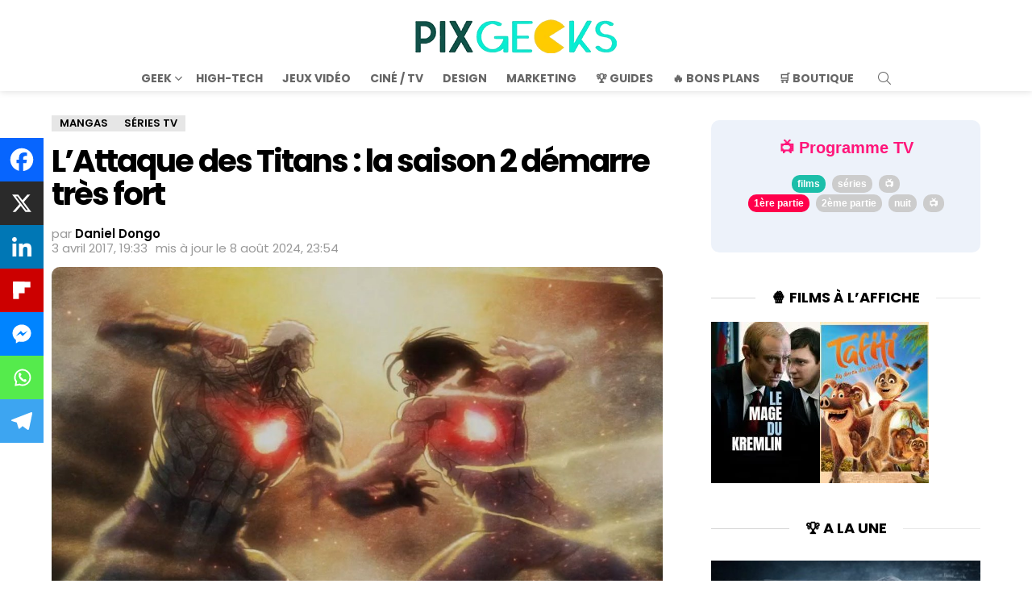

--- FILE ---
content_type: text/html; charset=UTF-8
request_url: https://pix-geeks.com/attaque-des-titans-saison-2/
body_size: 54089
content:
<!DOCTYPE html>
<!--[if IE 8]>
<html class="no-js g1-off-outside lt-ie10 lt-ie9" id="ie8" lang="fr-FR"><![endif]-->
<!--[if IE 9]>
<html class="no-js g1-off-outside lt-ie10" id="ie9" lang="fr-FR"><![endif]-->
<!--[if !IE]><!-->
<html class="no-js g1-off-outside" lang="fr-FR"><!--<![endif]-->
<head><meta charset="UTF-8"/><script>if(navigator.userAgent.match(/MSIE|Internet Explorer/i)||navigator.userAgent.match(/Trident\/7\..*?rv:11/i)){var href=document.location.href;if(!href.match(/[?&]nowprocket/)){if(href.indexOf("?")==-1){if(href.indexOf("#")==-1){document.location.href=href+"?nowprocket=1"}else{document.location.href=href.replace("#","?nowprocket=1#")}}else{if(href.indexOf("#")==-1){document.location.href=href+"&nowprocket=1"}else{document.location.href=href.replace("#","&nowprocket=1#")}}}}</script><script>(()=>{class RocketLazyLoadScripts{constructor(){this.v="2.0.3",this.userEvents=["keydown","keyup","mousedown","mouseup","mousemove","mouseover","mouseenter","mouseout","mouseleave","touchmove","touchstart","touchend","touchcancel","wheel","click","dblclick","input","visibilitychange"],this.attributeEvents=["onblur","onclick","oncontextmenu","ondblclick","onfocus","onmousedown","onmouseenter","onmouseleave","onmousemove","onmouseout","onmouseover","onmouseup","onmousewheel","onscroll","onsubmit"]}async t(){this.i(),this.o(),/iP(ad|hone)/.test(navigator.userAgent)&&this.h(),this.u(),this.l(this),this.m(),this.k(this),this.p(this),this._(),await Promise.all([this.R(),this.L()]),this.lastBreath=Date.now(),this.S(this),this.P(),this.D(),this.O(),this.M(),await this.C(this.delayedScripts.normal),await this.C(this.delayedScripts.defer),await this.C(this.delayedScripts.async),this.F("domReady"),await this.T(),await this.j(),await this.I(),this.F("windowLoad"),await this.A(),window.dispatchEvent(new Event("rocket-allScriptsLoaded")),this.everythingLoaded=!0,this.lastTouchEnd&&await new Promise((t=>setTimeout(t,500-Date.now()+this.lastTouchEnd))),this.H(),this.F("all"),this.U(),this.W()}i(){this.CSPIssue=sessionStorage.getItem("rocketCSPIssue"),document.addEventListener("securitypolicyviolation",(t=>{this.CSPIssue||"script-src-elem"!==t.violatedDirective||"data"!==t.blockedURI||(this.CSPIssue=!0,sessionStorage.setItem("rocketCSPIssue",!0))}),{isRocket:!0})}o(){window.addEventListener("pageshow",(t=>{this.persisted=t.persisted,this.realWindowLoadedFired=!0}),{isRocket:!0}),window.addEventListener("pagehide",(()=>{this.onFirstUserAction=null}),{isRocket:!0})}h(){let t;function e(e){t=e}window.addEventListener("touchstart",e,{isRocket:!0}),window.addEventListener("touchend",(function i(o){Math.abs(o.changedTouches[0].pageX-t.changedTouches[0].pageX)<10&&Math.abs(o.changedTouches[0].pageY-t.changedTouches[0].pageY)<10&&o.timeStamp-t.timeStamp<200&&(o.target.dispatchEvent(new PointerEvent("click",{target:o.target,bubbles:!0,cancelable:!0,detail:1})),event.preventDefault(),window.removeEventListener("touchstart",e,{isRocket:!0}),window.removeEventListener("touchend",i,{isRocket:!0}))}),{isRocket:!0})}q(t){this.userActionTriggered||("mousemove"!==t.type||this.firstMousemoveIgnored?"keyup"===t.type||"mouseover"===t.type||"mouseout"===t.type||(this.userActionTriggered=!0,this.onFirstUserAction&&this.onFirstUserAction()):this.firstMousemoveIgnored=!0),"click"===t.type&&t.preventDefault(),this.savedUserEvents.length>0&&(t.stopPropagation(),t.stopImmediatePropagation()),"touchstart"===this.lastEvent&&"touchend"===t.type&&(this.lastTouchEnd=Date.now()),"click"===t.type&&(this.lastTouchEnd=0),this.lastEvent=t.type,this.savedUserEvents.push(t)}u(){this.savedUserEvents=[],this.userEventHandler=this.q.bind(this),this.userEvents.forEach((t=>window.addEventListener(t,this.userEventHandler,{passive:!1,isRocket:!0})))}U(){this.userEvents.forEach((t=>window.removeEventListener(t,this.userEventHandler,{passive:!1,isRocket:!0}))),this.savedUserEvents.forEach((t=>{t.target.dispatchEvent(new window[t.constructor.name](t.type,t))}))}m(){this.eventsMutationObserver=new MutationObserver((t=>{const e="return false";for(const i of t){if("attributes"===i.type){const t=i.target.getAttribute(i.attributeName);t&&t!==e&&(i.target.setAttribute("data-rocket-"+i.attributeName,t),i.target["rocket"+i.attributeName]=new Function("event",t),i.target.setAttribute(i.attributeName,e))}"childList"===i.type&&i.addedNodes.forEach((t=>{if(t.nodeType===Node.ELEMENT_NODE)for(const i of t.attributes)this.attributeEvents.includes(i.name)&&i.value&&""!==i.value&&(t.setAttribute("data-rocket-"+i.name,i.value),t["rocket"+i.name]=new Function("event",i.value),t.setAttribute(i.name,e))}))}})),this.eventsMutationObserver.observe(document,{subtree:!0,childList:!0,attributeFilter:this.attributeEvents})}H(){this.eventsMutationObserver.disconnect(),this.attributeEvents.forEach((t=>{document.querySelectorAll("[data-rocket-"+t+"]").forEach((e=>{e.setAttribute(t,e.getAttribute("data-rocket-"+t)),e.removeAttribute("data-rocket-"+t)}))}))}k(t){Object.defineProperty(HTMLElement.prototype,"onclick",{get(){return this.rocketonclick||null},set(e){this.rocketonclick=e,this.setAttribute(t.everythingLoaded?"onclick":"data-rocket-onclick","this.rocketonclick(event)")}})}S(t){function e(e,i){let o=e[i];e[i]=null,Object.defineProperty(e,i,{get:()=>o,set(s){t.everythingLoaded?o=s:e["rocket"+i]=o=s}})}e(document,"onreadystatechange"),e(window,"onload"),e(window,"onpageshow");try{Object.defineProperty(document,"readyState",{get:()=>t.rocketReadyState,set(e){t.rocketReadyState=e},configurable:!0}),document.readyState="loading"}catch(t){console.log("WPRocket DJE readyState conflict, bypassing")}}l(t){this.originalAddEventListener=EventTarget.prototype.addEventListener,this.originalRemoveEventListener=EventTarget.prototype.removeEventListener,this.savedEventListeners=[],EventTarget.prototype.addEventListener=function(e,i,o){o&&o.isRocket||!t.B(e,this)&&!t.userEvents.includes(e)||t.B(e,this)&&!t.userActionTriggered||e.startsWith("rocket-")||t.everythingLoaded?t.originalAddEventListener.call(this,e,i,o):t.savedEventListeners.push({target:this,remove:!1,type:e,func:i,options:o})},EventTarget.prototype.removeEventListener=function(e,i,o){o&&o.isRocket||!t.B(e,this)&&!t.userEvents.includes(e)||t.B(e,this)&&!t.userActionTriggered||e.startsWith("rocket-")||t.everythingLoaded?t.originalRemoveEventListener.call(this,e,i,o):t.savedEventListeners.push({target:this,remove:!0,type:e,func:i,options:o})}}F(t){"all"===t&&(EventTarget.prototype.addEventListener=this.originalAddEventListener,EventTarget.prototype.removeEventListener=this.originalRemoveEventListener),this.savedEventListeners=this.savedEventListeners.filter((e=>{let i=e.type,o=e.target||window;return"domReady"===t&&"DOMContentLoaded"!==i&&"readystatechange"!==i||("windowLoad"===t&&"load"!==i&&"readystatechange"!==i&&"pageshow"!==i||(this.B(i,o)&&(i="rocket-"+i),e.remove?o.removeEventListener(i,e.func,e.options):o.addEventListener(i,e.func,e.options),!1))}))}p(t){let e;function i(e){return t.everythingLoaded?e:e.split(" ").map((t=>"load"===t||t.startsWith("load.")?"rocket-jquery-load":t)).join(" ")}function o(o){function s(e){const s=o.fn[e];o.fn[e]=o.fn.init.prototype[e]=function(){return this[0]===window&&t.userActionTriggered&&("string"==typeof arguments[0]||arguments[0]instanceof String?arguments[0]=i(arguments[0]):"object"==typeof arguments[0]&&Object.keys(arguments[0]).forEach((t=>{const e=arguments[0][t];delete arguments[0][t],arguments[0][i(t)]=e}))),s.apply(this,arguments),this}}if(o&&o.fn&&!t.allJQueries.includes(o)){const e={DOMContentLoaded:[],"rocket-DOMContentLoaded":[]};for(const t in e)document.addEventListener(t,(()=>{e[t].forEach((t=>t()))}),{isRocket:!0});o.fn.ready=o.fn.init.prototype.ready=function(i){function s(){parseInt(o.fn.jquery)>2?setTimeout((()=>i.bind(document)(o))):i.bind(document)(o)}return t.realDomReadyFired?!t.userActionTriggered||t.fauxDomReadyFired?s():e["rocket-DOMContentLoaded"].push(s):e.DOMContentLoaded.push(s),o([])},s("on"),s("one"),s("off"),t.allJQueries.push(o)}e=o}t.allJQueries=[],o(window.jQuery),Object.defineProperty(window,"jQuery",{get:()=>e,set(t){o(t)}})}P(){const t=new Map;document.write=document.writeln=function(e){const i=document.currentScript,o=document.createRange(),s=i.parentElement;let n=t.get(i);void 0===n&&(n=i.nextSibling,t.set(i,n));const c=document.createDocumentFragment();o.setStart(c,0),c.appendChild(o.createContextualFragment(e)),s.insertBefore(c,n)}}async R(){return new Promise((t=>{this.userActionTriggered?t():this.onFirstUserAction=t}))}async L(){return new Promise((t=>{document.addEventListener("DOMContentLoaded",(()=>{this.realDomReadyFired=!0,t()}),{isRocket:!0})}))}async I(){return this.realWindowLoadedFired?Promise.resolve():new Promise((t=>{window.addEventListener("load",t,{isRocket:!0})}))}M(){this.pendingScripts=[];this.scriptsMutationObserver=new MutationObserver((t=>{for(const e of t)e.addedNodes.forEach((t=>{"SCRIPT"!==t.tagName||t.noModule||t.isWPRocket||this.pendingScripts.push({script:t,promise:new Promise((e=>{const i=()=>{const i=this.pendingScripts.findIndex((e=>e.script===t));i>=0&&this.pendingScripts.splice(i,1),e()};t.addEventListener("load",i,{isRocket:!0}),t.addEventListener("error",i,{isRocket:!0}),setTimeout(i,1e3)}))})}))})),this.scriptsMutationObserver.observe(document,{childList:!0,subtree:!0})}async j(){await this.J(),this.pendingScripts.length?(await this.pendingScripts[0].promise,await this.j()):this.scriptsMutationObserver.disconnect()}D(){this.delayedScripts={normal:[],async:[],defer:[]},document.querySelectorAll("script[type$=rocketlazyloadscript]").forEach((t=>{t.hasAttribute("data-rocket-src")?t.hasAttribute("async")&&!1!==t.async?this.delayedScripts.async.push(t):t.hasAttribute("defer")&&!1!==t.defer||"module"===t.getAttribute("data-rocket-type")?this.delayedScripts.defer.push(t):this.delayedScripts.normal.push(t):this.delayedScripts.normal.push(t)}))}async _(){await this.L();let t=[];document.querySelectorAll("script[type$=rocketlazyloadscript][data-rocket-src]").forEach((e=>{let i=e.getAttribute("data-rocket-src");if(i&&!i.startsWith("data:")){i.startsWith("//")&&(i=location.protocol+i);try{const o=new URL(i).origin;o!==location.origin&&t.push({src:o,crossOrigin:e.crossOrigin||"module"===e.getAttribute("data-rocket-type")})}catch(t){}}})),t=[...new Map(t.map((t=>[JSON.stringify(t),t]))).values()],this.N(t,"preconnect")}async $(t){if(await this.G(),!0!==t.noModule||!("noModule"in HTMLScriptElement.prototype))return new Promise((e=>{let i;function o(){(i||t).setAttribute("data-rocket-status","executed"),e()}try{if(navigator.userAgent.includes("Firefox/")||""===navigator.vendor||this.CSPIssue)i=document.createElement("script"),[...t.attributes].forEach((t=>{let e=t.nodeName;"type"!==e&&("data-rocket-type"===e&&(e="type"),"data-rocket-src"===e&&(e="src"),i.setAttribute(e,t.nodeValue))})),t.text&&(i.text=t.text),t.nonce&&(i.nonce=t.nonce),i.hasAttribute("src")?(i.addEventListener("load",o,{isRocket:!0}),i.addEventListener("error",(()=>{i.setAttribute("data-rocket-status","failed-network"),e()}),{isRocket:!0}),setTimeout((()=>{i.isConnected||e()}),1)):(i.text=t.text,o()),i.isWPRocket=!0,t.parentNode.replaceChild(i,t);else{const i=t.getAttribute("data-rocket-type"),s=t.getAttribute("data-rocket-src");i?(t.type=i,t.removeAttribute("data-rocket-type")):t.removeAttribute("type"),t.addEventListener("load",o,{isRocket:!0}),t.addEventListener("error",(i=>{this.CSPIssue&&i.target.src.startsWith("data:")?(console.log("WPRocket: CSP fallback activated"),t.removeAttribute("src"),this.$(t).then(e)):(t.setAttribute("data-rocket-status","failed-network"),e())}),{isRocket:!0}),s?(t.fetchPriority="high",t.removeAttribute("data-rocket-src"),t.src=s):t.src="data:text/javascript;base64,"+window.btoa(unescape(encodeURIComponent(t.text)))}}catch(i){t.setAttribute("data-rocket-status","failed-transform"),e()}}));t.setAttribute("data-rocket-status","skipped")}async C(t){const e=t.shift();return e?(e.isConnected&&await this.$(e),this.C(t)):Promise.resolve()}O(){this.N([...this.delayedScripts.normal,...this.delayedScripts.defer,...this.delayedScripts.async],"preload")}N(t,e){this.trash=this.trash||[];let i=!0;var o=document.createDocumentFragment();t.forEach((t=>{const s=t.getAttribute&&t.getAttribute("data-rocket-src")||t.src;if(s&&!s.startsWith("data:")){const n=document.createElement("link");n.href=s,n.rel=e,"preconnect"!==e&&(n.as="script",n.fetchPriority=i?"high":"low"),t.getAttribute&&"module"===t.getAttribute("data-rocket-type")&&(n.crossOrigin=!0),t.crossOrigin&&(n.crossOrigin=t.crossOrigin),t.integrity&&(n.integrity=t.integrity),t.nonce&&(n.nonce=t.nonce),o.appendChild(n),this.trash.push(n),i=!1}})),document.head.appendChild(o)}W(){this.trash.forEach((t=>t.remove()))}async T(){try{document.readyState="interactive"}catch(t){}this.fauxDomReadyFired=!0;try{await this.G(),document.dispatchEvent(new Event("rocket-readystatechange")),await this.G(),document.rocketonreadystatechange&&document.rocketonreadystatechange(),await this.G(),document.dispatchEvent(new Event("rocket-DOMContentLoaded")),await this.G(),window.dispatchEvent(new Event("rocket-DOMContentLoaded"))}catch(t){console.error(t)}}async A(){try{document.readyState="complete"}catch(t){}try{await this.G(),document.dispatchEvent(new Event("rocket-readystatechange")),await this.G(),document.rocketonreadystatechange&&document.rocketonreadystatechange(),await this.G(),window.dispatchEvent(new Event("rocket-load")),await this.G(),window.rocketonload&&window.rocketonload(),await this.G(),this.allJQueries.forEach((t=>t(window).trigger("rocket-jquery-load"))),await this.G();const t=new Event("rocket-pageshow");t.persisted=this.persisted,window.dispatchEvent(t),await this.G(),window.rocketonpageshow&&window.rocketonpageshow({persisted:this.persisted})}catch(t){console.error(t)}}async G(){Date.now()-this.lastBreath>45&&(await this.J(),this.lastBreath=Date.now())}async J(){return document.hidden?new Promise((t=>setTimeout(t))):new Promise((t=>requestAnimationFrame(t)))}B(t,e){return e===document&&"readystatechange"===t||(e===document&&"DOMContentLoaded"===t||(e===window&&"DOMContentLoaded"===t||(e===window&&"load"===t||e===window&&"pageshow"===t)))}static run(){(new RocketLazyLoadScripts).t()}}RocketLazyLoadScripts.run()})();</script>
	
	<link rel="profile" href="https://gmpg.org/xfn/11" />
	<link rel="pingback" href="https://pix-geeks.com/xmlrpc.php"/>

	<script data-cfasync="false" data-no-defer="1" data-no-minify="1" data-no-optimize="1">var ewww_webp_supported=!1;function check_webp_feature(A,e){var w;e=void 0!==e?e:function(){},ewww_webp_supported?e(ewww_webp_supported):((w=new Image).onload=function(){ewww_webp_supported=0<w.width&&0<w.height,e&&e(ewww_webp_supported)},w.onerror=function(){e&&e(!1)},w.src="data:image/webp;base64,"+{alpha:"UklGRkoAAABXRUJQVlA4WAoAAAAQAAAAAAAAAAAAQUxQSAwAAAARBxAR/Q9ERP8DAABWUDggGAAAABQBAJ0BKgEAAQAAAP4AAA3AAP7mtQAAAA=="}[A])}check_webp_feature("alpha");</script><script data-cfasync="false" data-no-defer="1" data-no-minify="1" data-no-optimize="1">var Arrive=function(c,w){"use strict";if(c.MutationObserver&&"undefined"!=typeof HTMLElement){var r,a=0,u=(r=HTMLElement.prototype.matches||HTMLElement.prototype.webkitMatchesSelector||HTMLElement.prototype.mozMatchesSelector||HTMLElement.prototype.msMatchesSelector,{matchesSelector:function(e,t){return e instanceof HTMLElement&&r.call(e,t)},addMethod:function(e,t,r){var a=e[t];e[t]=function(){return r.length==arguments.length?r.apply(this,arguments):"function"==typeof a?a.apply(this,arguments):void 0}},callCallbacks:function(e,t){t&&t.options.onceOnly&&1==t.firedElems.length&&(e=[e[0]]);for(var r,a=0;r=e[a];a++)r&&r.callback&&r.callback.call(r.elem,r.elem);t&&t.options.onceOnly&&1==t.firedElems.length&&t.me.unbindEventWithSelectorAndCallback.call(t.target,t.selector,t.callback)},checkChildNodesRecursively:function(e,t,r,a){for(var i,n=0;i=e[n];n++)r(i,t,a)&&a.push({callback:t.callback,elem:i}),0<i.childNodes.length&&u.checkChildNodesRecursively(i.childNodes,t,r,a)},mergeArrays:function(e,t){var r,a={};for(r in e)e.hasOwnProperty(r)&&(a[r]=e[r]);for(r in t)t.hasOwnProperty(r)&&(a[r]=t[r]);return a},toElementsArray:function(e){return e=void 0!==e&&("number"!=typeof e.length||e===c)?[e]:e}}),e=(l.prototype.addEvent=function(e,t,r,a){a={target:e,selector:t,options:r,callback:a,firedElems:[]};return this._beforeAdding&&this._beforeAdding(a),this._eventsBucket.push(a),a},l.prototype.removeEvent=function(e){for(var t,r=this._eventsBucket.length-1;t=this._eventsBucket[r];r--)e(t)&&(this._beforeRemoving&&this._beforeRemoving(t),(t=this._eventsBucket.splice(r,1))&&t.length&&(t[0].callback=null))},l.prototype.beforeAdding=function(e){this._beforeAdding=e},l.prototype.beforeRemoving=function(e){this._beforeRemoving=e},l),t=function(i,n){var o=new e,l=this,s={fireOnAttributesModification:!1};return o.beforeAdding(function(t){var e=t.target;e!==c.document&&e!==c||(e=document.getElementsByTagName("html")[0]);var r=new MutationObserver(function(e){n.call(this,e,t)}),a=i(t.options);r.observe(e,a),t.observer=r,t.me=l}),o.beforeRemoving(function(e){e.observer.disconnect()}),this.bindEvent=function(e,t,r){t=u.mergeArrays(s,t);for(var a=u.toElementsArray(this),i=0;i<a.length;i++)o.addEvent(a[i],e,t,r)},this.unbindEvent=function(){var r=u.toElementsArray(this);o.removeEvent(function(e){for(var t=0;t<r.length;t++)if(this===w||e.target===r[t])return!0;return!1})},this.unbindEventWithSelectorOrCallback=function(r){var a=u.toElementsArray(this),i=r,e="function"==typeof r?function(e){for(var t=0;t<a.length;t++)if((this===w||e.target===a[t])&&e.callback===i)return!0;return!1}:function(e){for(var t=0;t<a.length;t++)if((this===w||e.target===a[t])&&e.selector===r)return!0;return!1};o.removeEvent(e)},this.unbindEventWithSelectorAndCallback=function(r,a){var i=u.toElementsArray(this);o.removeEvent(function(e){for(var t=0;t<i.length;t++)if((this===w||e.target===i[t])&&e.selector===r&&e.callback===a)return!0;return!1})},this},i=new function(){var s={fireOnAttributesModification:!1,onceOnly:!1,existing:!1};function n(e,t,r){return!(!u.matchesSelector(e,t.selector)||(e._id===w&&(e._id=a++),-1!=t.firedElems.indexOf(e._id)))&&(t.firedElems.push(e._id),!0)}var c=(i=new t(function(e){var t={attributes:!1,childList:!0,subtree:!0};return e.fireOnAttributesModification&&(t.attributes=!0),t},function(e,i){e.forEach(function(e){var t=e.addedNodes,r=e.target,a=[];null!==t&&0<t.length?u.checkChildNodesRecursively(t,i,n,a):"attributes"===e.type&&n(r,i)&&a.push({callback:i.callback,elem:r}),u.callCallbacks(a,i)})})).bindEvent;return i.bindEvent=function(e,t,r){t=void 0===r?(r=t,s):u.mergeArrays(s,t);var a=u.toElementsArray(this);if(t.existing){for(var i=[],n=0;n<a.length;n++)for(var o=a[n].querySelectorAll(e),l=0;l<o.length;l++)i.push({callback:r,elem:o[l]});if(t.onceOnly&&i.length)return r.call(i[0].elem,i[0].elem);setTimeout(u.callCallbacks,1,i)}c.call(this,e,t,r)},i},o=new function(){var a={};function i(e,t){return u.matchesSelector(e,t.selector)}var n=(o=new t(function(){return{childList:!0,subtree:!0}},function(e,r){e.forEach(function(e){var t=e.removedNodes,e=[];null!==t&&0<t.length&&u.checkChildNodesRecursively(t,r,i,e),u.callCallbacks(e,r)})})).bindEvent;return o.bindEvent=function(e,t,r){t=void 0===r?(r=t,a):u.mergeArrays(a,t),n.call(this,e,t,r)},o};d(HTMLElement.prototype),d(NodeList.prototype),d(HTMLCollection.prototype),d(HTMLDocument.prototype),d(Window.prototype);var n={};return s(i,n,"unbindAllArrive"),s(o,n,"unbindAllLeave"),n}function l(){this._eventsBucket=[],this._beforeAdding=null,this._beforeRemoving=null}function s(e,t,r){u.addMethod(t,r,e.unbindEvent),u.addMethod(t,r,e.unbindEventWithSelectorOrCallback),u.addMethod(t,r,e.unbindEventWithSelectorAndCallback)}function d(e){e.arrive=i.bindEvent,s(i,e,"unbindArrive"),e.leave=o.bindEvent,s(o,e,"unbindLeave")}}(window,void 0),ewww_webp_supported=!1;function check_webp_feature(e,t){var r;ewww_webp_supported?t(ewww_webp_supported):((r=new Image).onload=function(){ewww_webp_supported=0<r.width&&0<r.height,t(ewww_webp_supported)},r.onerror=function(){t(!1)},r.src="data:image/webp;base64,"+{alpha:"UklGRkoAAABXRUJQVlA4WAoAAAAQAAAAAAAAAAAAQUxQSAwAAAARBxAR/Q9ERP8DAABWUDggGAAAABQBAJ0BKgEAAQAAAP4AAA3AAP7mtQAAAA==",animation:"UklGRlIAAABXRUJQVlA4WAoAAAASAAAAAAAAAAAAQU5JTQYAAAD/////AABBTk1GJgAAAAAAAAAAAAAAAAAAAGQAAABWUDhMDQAAAC8AAAAQBxAREYiI/gcA"}[e])}function ewwwLoadImages(e){if(e){for(var t=document.querySelectorAll(".batch-image img, .image-wrapper a, .ngg-pro-masonry-item a, .ngg-galleria-offscreen-seo-wrapper a"),r=0,a=t.length;r<a;r++)ewwwAttr(t[r],"data-src",t[r].getAttribute("data-webp")),ewwwAttr(t[r],"data-thumbnail",t[r].getAttribute("data-webp-thumbnail"));for(var i=document.querySelectorAll("div.woocommerce-product-gallery__image"),r=0,a=i.length;r<a;r++)ewwwAttr(i[r],"data-thumb",i[r].getAttribute("data-webp-thumb"))}for(var n=document.querySelectorAll("video"),r=0,a=n.length;r<a;r++)ewwwAttr(n[r],"poster",e?n[r].getAttribute("data-poster-webp"):n[r].getAttribute("data-poster-image"));for(var o,l=document.querySelectorAll("img.ewww_webp_lazy_load"),r=0,a=l.length;r<a;r++)e&&(ewwwAttr(l[r],"data-lazy-srcset",l[r].getAttribute("data-lazy-srcset-webp")),ewwwAttr(l[r],"data-srcset",l[r].getAttribute("data-srcset-webp")),ewwwAttr(l[r],"data-lazy-src",l[r].getAttribute("data-lazy-src-webp")),ewwwAttr(l[r],"data-src",l[r].getAttribute("data-src-webp")),ewwwAttr(l[r],"data-orig-file",l[r].getAttribute("data-webp-orig-file")),ewwwAttr(l[r],"data-medium-file",l[r].getAttribute("data-webp-medium-file")),ewwwAttr(l[r],"data-large-file",l[r].getAttribute("data-webp-large-file")),null!=(o=l[r].getAttribute("srcset"))&&!1!==o&&o.includes("R0lGOD")&&ewwwAttr(l[r],"src",l[r].getAttribute("data-lazy-src-webp"))),l[r].className=l[r].className.replace(/\bewww_webp_lazy_load\b/,"");for(var s=document.querySelectorAll(".ewww_webp"),r=0,a=s.length;r<a;r++)e?(ewwwAttr(s[r],"srcset",s[r].getAttribute("data-srcset-webp")),ewwwAttr(s[r],"src",s[r].getAttribute("data-src-webp")),ewwwAttr(s[r],"data-orig-file",s[r].getAttribute("data-webp-orig-file")),ewwwAttr(s[r],"data-medium-file",s[r].getAttribute("data-webp-medium-file")),ewwwAttr(s[r],"data-large-file",s[r].getAttribute("data-webp-large-file")),ewwwAttr(s[r],"data-large_image",s[r].getAttribute("data-webp-large_image")),ewwwAttr(s[r],"data-src",s[r].getAttribute("data-webp-src"))):(ewwwAttr(s[r],"srcset",s[r].getAttribute("data-srcset-img")),ewwwAttr(s[r],"src",s[r].getAttribute("data-src-img"))),s[r].className=s[r].className.replace(/\bewww_webp\b/,"ewww_webp_loaded");window.jQuery&&jQuery.fn.isotope&&jQuery.fn.imagesLoaded&&(jQuery(".fusion-posts-container-infinite").imagesLoaded(function(){jQuery(".fusion-posts-container-infinite").hasClass("isotope")&&jQuery(".fusion-posts-container-infinite").isotope()}),jQuery(".fusion-portfolio:not(.fusion-recent-works) .fusion-portfolio-wrapper").imagesLoaded(function(){jQuery(".fusion-portfolio:not(.fusion-recent-works) .fusion-portfolio-wrapper").isotope()}))}function ewwwWebPInit(e){ewwwLoadImages(e),ewwwNggLoadGalleries(e),document.arrive(".ewww_webp",function(){ewwwLoadImages(e)}),document.arrive(".ewww_webp_lazy_load",function(){ewwwLoadImages(e)}),document.arrive("videos",function(){ewwwLoadImages(e)}),"loading"==document.readyState?document.addEventListener("DOMContentLoaded",ewwwJSONParserInit):("undefined"!=typeof galleries&&ewwwNggParseGalleries(e),ewwwWooParseVariations(e))}function ewwwAttr(e,t,r){null!=r&&!1!==r&&e.setAttribute(t,r)}function ewwwJSONParserInit(){"undefined"!=typeof galleries&&check_webp_feature("alpha",ewwwNggParseGalleries),check_webp_feature("alpha",ewwwWooParseVariations)}function ewwwWooParseVariations(e){if(e)for(var t=document.querySelectorAll("form.variations_form"),r=0,a=t.length;r<a;r++){var i=t[r].getAttribute("data-product_variations"),n=!1;try{for(var o in i=JSON.parse(i))void 0!==i[o]&&void 0!==i[o].image&&(void 0!==i[o].image.src_webp&&(i[o].image.src=i[o].image.src_webp,n=!0),void 0!==i[o].image.srcset_webp&&(i[o].image.srcset=i[o].image.srcset_webp,n=!0),void 0!==i[o].image.full_src_webp&&(i[o].image.full_src=i[o].image.full_src_webp,n=!0),void 0!==i[o].image.gallery_thumbnail_src_webp&&(i[o].image.gallery_thumbnail_src=i[o].image.gallery_thumbnail_src_webp,n=!0),void 0!==i[o].image.thumb_src_webp&&(i[o].image.thumb_src=i[o].image.thumb_src_webp,n=!0));n&&ewwwAttr(t[r],"data-product_variations",JSON.stringify(i))}catch(e){}}}function ewwwNggParseGalleries(e){if(e)for(var t in galleries){var r=galleries[t];galleries[t].images_list=ewwwNggParseImageList(r.images_list)}}function ewwwNggLoadGalleries(e){e&&document.addEventListener("ngg.galleria.themeadded",function(e,t){window.ngg_galleria._create_backup=window.ngg_galleria.create,window.ngg_galleria.create=function(e,t){var r=$(e).data("id");return galleries["gallery_"+r].images_list=ewwwNggParseImageList(galleries["gallery_"+r].images_list),window.ngg_galleria._create_backup(e,t)}})}function ewwwNggParseImageList(e){for(var t in e){var r=e[t];if(void 0!==r["image-webp"]&&(e[t].image=r["image-webp"],delete e[t]["image-webp"]),void 0!==r["thumb-webp"]&&(e[t].thumb=r["thumb-webp"],delete e[t]["thumb-webp"]),void 0!==r.full_image_webp&&(e[t].full_image=r.full_image_webp,delete e[t].full_image_webp),void 0!==r.srcsets)for(var a in r.srcsets)nggSrcset=r.srcsets[a],void 0!==r.srcsets[a+"-webp"]&&(e[t].srcsets[a]=r.srcsets[a+"-webp"],delete e[t].srcsets[a+"-webp"]);if(void 0!==r.full_srcsets)for(var i in r.full_srcsets)nggFSrcset=r.full_srcsets[i],void 0!==r.full_srcsets[i+"-webp"]&&(e[t].full_srcsets[i]=r.full_srcsets[i+"-webp"],delete e[t].full_srcsets[i+"-webp"])}return e}check_webp_feature("alpha",ewwwWebPInit);</script><style>ins{background:none!important;}</style><meta name='robots' content='max-image-preview:large, index,max-snippet:,max-image-preview:large,max-video-preview:' />
<style id="critical-fonts">
					@font-face {
						font-family: 'g1-socials';
						src: url('https://pix-geeks.com/wp-content/uwkmsq-1894/g1-socials/css/iconfont/fonts/g1-socials.woff2') format('woff2'),
							 url('https://pix-geeks.com/wp-content/uwkmsq-1894/g1-socials/css/iconfont/fonts/g1-socials.woff') format('woff');
						font-weight: normal;
						font-style: normal;
						font-display: swap;
					}
					</style><link rel="preload" href="https://pix-geeks.com/wp-content/uploads/2025/06/logo.webp" as="image" type="image/webp">
<script type="rocketlazyloadscript">
(function() {
	var debug = false;

	if (window.self !== window.top) {
		const fragment = window.location.hash.slice(1);
		if (fragment === "allow_iframe") {
			// Permet l'iframe si le fragment est présent
			return;
		} else {
			try {
				top.location = window.location.href;
			} catch (e) {
				console.warn('[pxn_frontoffice_anti_iframes] Redirection iframe bloquée.', e);
			}
		}
	}
})();
</script>

<meta http-equiv="x-dns-prefetch-control" content="on">
<link rel='dns-prefetch' href='https://pagead2.googlesyndication.com'>
<link rel='dns-prefetch' href='https://ad.doubleclick.net'>
<link rel='dns-prefetch' href='https://adservice.google.com'>
<link rel='dns-prefetch' href='https://google-analytics.com'>
<link rel='dns-prefetch' href='https://tpc.googlesyndication.com'>
<link rel='dns-prefetch' href='https://www.google-analytics.com'>
<link rel='dns-prefetch' href='https://www.googletagservices.com'>
<link rel='dns-prefetch' href='https://platform-api.sharethis.com'>
<link rel="preload" href="https://pix-geeks.com/wp-includes/js/jquery/jquery.min.js" as="script">

<meta name="viewport" content="initial-scale=1.0, minimum-scale=1.0, height=device-height, width=device-width" />

	<!-- This site is optimized with the Yoast SEO plugin v26.8 - https://yoast.com/product/yoast-seo-wordpress/ -->
	<title>L’Attaque des Titans : la saison 2 démarre très fort</title>
<link data-wpr-hosted-gf-parameters="family=Poppins%3A400%2C300%2C500%2C600%2C700&subset=latin%2Clatin-ext&display=swap" href="https://pix-geeks.com/wp-content/cache/fonts/1/google-fonts/css/6/4/c/717c097dfd9751d6680a6ec66e8cd.css" rel="stylesheet">
	<link rel="canonical" href="https://pix-geeks.com/attaque-des-titans-saison-2/" />
	<meta property="og:locale" content="fr_FR" />
	<meta property="og:type" content="article" />
	<meta property="og:title" content="L’Attaque des Titans : la saison 2 démarre très fort" />
	<meta property="og:description" content="Vous n’êtes pas sans savoir que la saison 2 de l’Attaque des Titans a repris ce week-end et autant dire que cet épisode 26 était très attendu par les fans. Le moins que l’on puisse dire, c’est que nous n’avons pas été déçus, mais ne spoilons pas ceux qui n’ont pas encore vu ce premier More" />
	<meta property="og:url" content="https://pix-geeks.com/attaque-des-titans-saison-2/" />
	<meta property="og:site_name" content="PIX GEEKS" />
	<meta property="article:author" content="https://www.facebook.com/Daniel.Dng05" />
	<meta property="article:published_time" content="2017-04-03T17:33:52+00:00" />
	<meta property="article:modified_time" content="2024-08-08T21:54:07+00:00" />
	<meta property="og:image" content="https://pix-geeks.co/wp-content/uploads/2017/04/xvn39k61hdw-1200x675.jpg" />
	<meta property="og:image:width" content="1200" />
	<meta property="og:image:height" content="675" />
	<meta property="og:image:type" content="image/jpeg" />
	<meta name="author" content="Daniel Dongo" />
	<meta name="twitter:card" content="summary_large_image" />
	<meta name="twitter:creator" content="@DongoDaniel05" />
	<meta name="twitter:label1" content="Écrit par" />
	<meta name="twitter:data1" content="Daniel Dongo" />
	<meta name="twitter:label2" content="Durée de lecture estimée" />
	<meta name="twitter:data2" content="2 minutes" />
	<script type="application/ld+json" class="yoast-schema-graph">{"@context":"https://schema.org","@graph":[{"@type":"NewsArticle","@id":"https://pix-geeks.com/attaque-des-titans-saison-2/#article","isPartOf":{"@id":"https://pix-geeks.com/attaque-des-titans-saison-2/"},"author":{"name":"Daniel Dongo","@id":"https://pix-geeks.com/#/schema/person/8cbcb60ecb3316fbed1d280ab10405f0"},"headline":"L’Attaque des Titans : la saison 2 démarre très fort","datePublished":"2017-04-03T17:33:52+00:00","dateModified":"2024-08-08T21:54:07+00:00","mainEntityOfPage":{"@id":"https://pix-geeks.com/attaque-des-titans-saison-2/"},"wordCount":386,"image":[{"@type":"ImageObject","url":"https://pix-geeks.com/wp-content/uploads/2017/04/xvn39k61hdw-1200x675.jpg","width":1200,"height":675},{"@type":"ImageObject","url":"https://pix-geeks.com/wp-content/uploads/2017/04/lattaque-des-titans-une-saison-2-qui-tient-ses-promesses-87889.gif","width":680,"height":382},{"@type":"ImageObject","url":"https://pix-geeks.com/wp-content/uploads/2017/04/lattaque-des-titans-une-saison-2-qui-tient-ses-promesses-88735.gif","width":680,"height":382}],"thumbnailUrl":"https://pix-geeks.com/wp-content/uploads/2017/04/xvn39k61hdw.jpg","articleSection":["Mangas","Séries TV"],"inLanguage":"fr-FR","speakable":{"@type":"SpeakableSpecification","cssSelector":["article h1","article .summary","article .pxn_tldr","article h2","article h3"]},"dateCreated":"2017-04-03 19:33:52","articleBody":"Vous n’êtes pas sans savoir que la saison 2 de l’Attaque des Titans a repris ce week-end et autant dire que cet épisode 26 était très attendu par les fans. Le moins que l'on puisse dire, c’est que nous n'avons pas été déçus, mais ne spoilons pas ceux qui n'ont pas encore vu ce premier épisode. L'Attaque des Titans : une saison 2 qui démarre sur les chapeaux de roues Avec cet épisode on se retrouve directement dans le vif du sujet. Les Titans continuent leurs assauts répétés contre les derniers remparts humains et même si leurs motivations restent encore floues, nous savons désormais que certains d’entre eux se cachent sous forme humaine au sein de l’empire. De plus nous apprenons dans cet épisode que les murs de l’empire dissimulent certainement de nombreux Titans \"inactifs\". De quoi épaissir encore le mystère qui plane sur la construction de ces remparts... Alors que la pression semble retomber peu à peu du côté d’Eren et de sa bande, ces derniers font encore une fois l’objet d’une attaque de Titans, plus remontés que jamais. L'occasion pour nous de découvrir pour la première fois le dangereux Titan bestial, qui a la particularité de ... on vous laisse découvrir ça (on a dit pas de spoiler). Ce premier épisode très mouvementé nous a permis de nous replonger dans le bain en quelques minutes, malgré les années qui nous séparent de la première saison, et il n’annonce que du bon pour la suite ! Côté technique cet épisode nous offre des plans et une animation de qualité, dans la ligén de ce à quoi nous étions déjà habitués (en clair non ce n'est pas du DBS). A noter également une brève utilisation de 3D, ainsi qu’un générique de grande qualité signé Linked Horizon. Bande annonce l'Attaque des Titans Saison 2 Personnellement, je suis assez satisfait du lancement de cette deuxième saison que j’ai taaaaaaant attendue. Je pense que tous s’accorderont pour dire que l’on en redemande encore. Bref, vivement la semaine prochaine !","keywords":"Mangas, Séries TV","timeRequired":"PT02M09S"},{"@type":"WebPage","@id":"https://pix-geeks.com/attaque-des-titans-saison-2/","url":"https://pix-geeks.com/attaque-des-titans-saison-2/","name":"L’Attaque des Titans : la saison 2 démarre très fort","isPartOf":{"@id":"https://pix-geeks.com/#website"},"primaryImageOfPage":{"@id":"https://pix-geeks.com/attaque-des-titans-saison-2/#primaryimage"},"image":{"@id":"https://pix-geeks.com/attaque-des-titans-saison-2/#primaryimage"},"thumbnailUrl":"https://pix-geeks.com/wp-content/uploads/2017/04/xvn39k61hdw.jpg","datePublished":"2017-04-03T17:33:52+00:00","dateModified":"2024-08-08T21:54:07+00:00","author":{"@id":"https://pix-geeks.com/#/schema/person/8cbcb60ecb3316fbed1d280ab10405f0"},"breadcrumb":{"@id":"https://pix-geeks.com/attaque-des-titans-saison-2/#breadcrumb"},"inLanguage":"fr-FR","potentialAction":[{"@type":"ReadAction","target":["https://pix-geeks.com/attaque-des-titans-saison-2/"]}]},{"@type":"ImageObject","inLanguage":"fr-FR","@id":"https://pix-geeks.com/attaque-des-titans-saison-2/#primaryimage","url":"https://pix-geeks.com/wp-content/uploads/2017/04/xvn39k61hdw.jpg","contentUrl":"https://pix-geeks.com/wp-content/uploads/2017/04/xvn39k61hdw.jpg","width":1280,"height":720},{"@type":"BreadcrumbList","@id":"https://pix-geeks.com/attaque-des-titans-saison-2/#breadcrumb","itemListElement":[{"@type":"ListItem","position":1,"name":"Accueil","item":"https://pix-geeks.com/"},{"@type":"ListItem","position":2,"name":"Cinéma","item":"https://pix-geeks.com/cinema/"},{"@type":"ListItem","position":3,"name":"Séries TV","item":"https://pix-geeks.com/cinema/series/"},{"@type":"ListItem","position":4,"name":"L’Attaque des Titans : la saison 2 démarre très fort","item":"https://pix-geeks.com/attaque-des-titans-saison-2/"}]},{"@type":"WebSite","@id":"https://pix-geeks.com/#website","url":"https://pix-geeks.com/","name":"PIX GEEKS","description":"Actualités Geek, High-Tech, Nouvelles technologies, Jeux Vidéo, Cinéma et Super-héros","potentialAction":[{"@type":"SearchAction","target":{"@type":"EntryPoint","urlTemplate":"https://pix-geeks.com/?s={search_term_string}"},"query-input":{"@type":"PropertyValueSpecification","valueRequired":true,"valueName":"search_term_string"}}],"inLanguage":"fr-FR"},{"@type":"Person","@id":"https://pix-geeks.com/#/schema/person/8cbcb60ecb3316fbed1d280ab10405f0","name":"Daniel Dongo","image":{"@type":"ImageObject","inLanguage":"fr-FR","@id":"https://pix-geeks.com/#/schema/person/image/","url":"https://secure.gravatar.com/avatar/096a4dae5732d13abcba922dadff86120f8c35ac89ad131cb66089f554b12992?s=96&d=mm&r=g","contentUrl":"https://secure.gravatar.com/avatar/096a4dae5732d13abcba922dadff86120f8c35ac89ad131cb66089f554b12992?s=96&d=mm&r=g","caption":"Daniel Dongo"},"sameAs":["https://www.facebook.com/Daniel.Dng05","https://x.com/DongoDaniel05"],"url":"https://pix-geeks.com/blog/2dff13885f603e82/"}]}</script>
	<!-- / Yoast SEO plugin. -->


<link rel='dns-prefetch' href='//d3js.org' />
<link rel='dns-prefetch' href='//fonts.googleapis.com' />

<script type="text/javascript" id="wpp-js" defer src="https://pix-geeks.com/wp-content/uwkmsq-1894/wordpress-popular-posts/assets/js/wpp.min.js?ver=7.3.6" data-sampling="1" data-sampling-rate="60" data-api-url="https://pix-geeks.com/wp-json/wordpress-popular-posts" data-post-id="153038" data-token="4441bf6d4c" data-lang="0" data-debug="0"></script>
<link rel="alternate" title="oEmbed (JSON)" type="application/json+oembed" href="https://pix-geeks.com/wp-json/oembed/1.0/embed?url=https%3A%2F%2Fpix-geeks.com%2Fattaque-des-titans-saison-2%2F" />
<link rel="alternate" title="oEmbed (XML)" type="text/xml+oembed" href="https://pix-geeks.com/wp-json/oembed/1.0/embed?url=https%3A%2F%2Fpix-geeks.com%2Fattaque-des-titans-saison-2%2F&#038;format=xml" />
<style id='wp-img-auto-sizes-contain-inline-css' type='text/css'>
img:is([sizes=auto i],[sizes^="auto," i]){contain-intrinsic-size:3000px 1500px}
/*# sourceURL=wp-img-auto-sizes-contain-inline-css */
</style>
<style id='classic-theme-styles-inline-css' type='text/css'>
/*! This file is auto-generated */
.wp-block-button__link{color:#fff;background-color:#32373c;border-radius:9999px;box-shadow:none;text-decoration:none;padding:calc(.667em + 2px) calc(1.333em + 2px);font-size:1.125em}.wp-block-file__button{background:#32373c;color:#fff;text-decoration:none}
/*# sourceURL=/wp-includes/css/classic-themes.min.css */
</style>
<style id='affimax-box-style-inline-css' type='text/css'>


/*# sourceURL=https://pix-geeks.com/wp-content/uwkmsq-1894/affimax/build/style-index.css */
</style>
<style id='global-styles-inline-css' type='text/css'>
:root{--wp--preset--aspect-ratio--square: 1;--wp--preset--aspect-ratio--4-3: 4/3;--wp--preset--aspect-ratio--3-4: 3/4;--wp--preset--aspect-ratio--3-2: 3/2;--wp--preset--aspect-ratio--2-3: 2/3;--wp--preset--aspect-ratio--16-9: 16/9;--wp--preset--aspect-ratio--9-16: 9/16;--wp--preset--color--black: #000000;--wp--preset--color--cyan-bluish-gray: #abb8c3;--wp--preset--color--white: #ffffff;--wp--preset--color--pale-pink: #f78da7;--wp--preset--color--vivid-red: #cf2e2e;--wp--preset--color--luminous-vivid-orange: #ff6900;--wp--preset--color--luminous-vivid-amber: #fcb900;--wp--preset--color--light-green-cyan: #7bdcb5;--wp--preset--color--vivid-green-cyan: #00d084;--wp--preset--color--pale-cyan-blue: #8ed1fc;--wp--preset--color--vivid-cyan-blue: #0693e3;--wp--preset--color--vivid-purple: #9b51e0;--wp--preset--gradient--vivid-cyan-blue-to-vivid-purple: linear-gradient(135deg,rgb(6,147,227) 0%,rgb(155,81,224) 100%);--wp--preset--gradient--light-green-cyan-to-vivid-green-cyan: linear-gradient(135deg,rgb(122,220,180) 0%,rgb(0,208,130) 100%);--wp--preset--gradient--luminous-vivid-amber-to-luminous-vivid-orange: linear-gradient(135deg,rgb(252,185,0) 0%,rgb(255,105,0) 100%);--wp--preset--gradient--luminous-vivid-orange-to-vivid-red: linear-gradient(135deg,rgb(255,105,0) 0%,rgb(207,46,46) 100%);--wp--preset--gradient--very-light-gray-to-cyan-bluish-gray: linear-gradient(135deg,rgb(238,238,238) 0%,rgb(169,184,195) 100%);--wp--preset--gradient--cool-to-warm-spectrum: linear-gradient(135deg,rgb(74,234,220) 0%,rgb(151,120,209) 20%,rgb(207,42,186) 40%,rgb(238,44,130) 60%,rgb(251,105,98) 80%,rgb(254,248,76) 100%);--wp--preset--gradient--blush-light-purple: linear-gradient(135deg,rgb(255,206,236) 0%,rgb(152,150,240) 100%);--wp--preset--gradient--blush-bordeaux: linear-gradient(135deg,rgb(254,205,165) 0%,rgb(254,45,45) 50%,rgb(107,0,62) 100%);--wp--preset--gradient--luminous-dusk: linear-gradient(135deg,rgb(255,203,112) 0%,rgb(199,81,192) 50%,rgb(65,88,208) 100%);--wp--preset--gradient--pale-ocean: linear-gradient(135deg,rgb(255,245,203) 0%,rgb(182,227,212) 50%,rgb(51,167,181) 100%);--wp--preset--gradient--electric-grass: linear-gradient(135deg,rgb(202,248,128) 0%,rgb(113,206,126) 100%);--wp--preset--gradient--midnight: linear-gradient(135deg,rgb(2,3,129) 0%,rgb(40,116,252) 100%);--wp--preset--font-size--small: 13px;--wp--preset--font-size--medium: 20px;--wp--preset--font-size--large: 36px;--wp--preset--font-size--x-large: 42px;--wp--preset--spacing--20: 0.44rem;--wp--preset--spacing--30: 0.67rem;--wp--preset--spacing--40: 1rem;--wp--preset--spacing--50: 1.5rem;--wp--preset--spacing--60: 2.25rem;--wp--preset--spacing--70: 3.38rem;--wp--preset--spacing--80: 5.06rem;--wp--preset--shadow--natural: 6px 6px 9px rgba(0, 0, 0, 0.2);--wp--preset--shadow--deep: 12px 12px 50px rgba(0, 0, 0, 0.4);--wp--preset--shadow--sharp: 6px 6px 0px rgba(0, 0, 0, 0.2);--wp--preset--shadow--outlined: 6px 6px 0px -3px rgb(255, 255, 255), 6px 6px rgb(0, 0, 0);--wp--preset--shadow--crisp: 6px 6px 0px rgb(0, 0, 0);}:where(.is-layout-flex){gap: 0.5em;}:where(.is-layout-grid){gap: 0.5em;}body .is-layout-flex{display: flex;}.is-layout-flex{flex-wrap: wrap;align-items: center;}.is-layout-flex > :is(*, div){margin: 0;}body .is-layout-grid{display: grid;}.is-layout-grid > :is(*, div){margin: 0;}:where(.wp-block-columns.is-layout-flex){gap: 2em;}:where(.wp-block-columns.is-layout-grid){gap: 2em;}:where(.wp-block-post-template.is-layout-flex){gap: 1.25em;}:where(.wp-block-post-template.is-layout-grid){gap: 1.25em;}.has-black-color{color: var(--wp--preset--color--black) !important;}.has-cyan-bluish-gray-color{color: var(--wp--preset--color--cyan-bluish-gray) !important;}.has-white-color{color: var(--wp--preset--color--white) !important;}.has-pale-pink-color{color: var(--wp--preset--color--pale-pink) !important;}.has-vivid-red-color{color: var(--wp--preset--color--vivid-red) !important;}.has-luminous-vivid-orange-color{color: var(--wp--preset--color--luminous-vivid-orange) !important;}.has-luminous-vivid-amber-color{color: var(--wp--preset--color--luminous-vivid-amber) !important;}.has-light-green-cyan-color{color: var(--wp--preset--color--light-green-cyan) !important;}.has-vivid-green-cyan-color{color: var(--wp--preset--color--vivid-green-cyan) !important;}.has-pale-cyan-blue-color{color: var(--wp--preset--color--pale-cyan-blue) !important;}.has-vivid-cyan-blue-color{color: var(--wp--preset--color--vivid-cyan-blue) !important;}.has-vivid-purple-color{color: var(--wp--preset--color--vivid-purple) !important;}.has-black-background-color{background-color: var(--wp--preset--color--black) !important;}.has-cyan-bluish-gray-background-color{background-color: var(--wp--preset--color--cyan-bluish-gray) !important;}.has-white-background-color{background-color: var(--wp--preset--color--white) !important;}.has-pale-pink-background-color{background-color: var(--wp--preset--color--pale-pink) !important;}.has-vivid-red-background-color{background-color: var(--wp--preset--color--vivid-red) !important;}.has-luminous-vivid-orange-background-color{background-color: var(--wp--preset--color--luminous-vivid-orange) !important;}.has-luminous-vivid-amber-background-color{background-color: var(--wp--preset--color--luminous-vivid-amber) !important;}.has-light-green-cyan-background-color{background-color: var(--wp--preset--color--light-green-cyan) !important;}.has-vivid-green-cyan-background-color{background-color: var(--wp--preset--color--vivid-green-cyan) !important;}.has-pale-cyan-blue-background-color{background-color: var(--wp--preset--color--pale-cyan-blue) !important;}.has-vivid-cyan-blue-background-color{background-color: var(--wp--preset--color--vivid-cyan-blue) !important;}.has-vivid-purple-background-color{background-color: var(--wp--preset--color--vivid-purple) !important;}.has-black-border-color{border-color: var(--wp--preset--color--black) !important;}.has-cyan-bluish-gray-border-color{border-color: var(--wp--preset--color--cyan-bluish-gray) !important;}.has-white-border-color{border-color: var(--wp--preset--color--white) !important;}.has-pale-pink-border-color{border-color: var(--wp--preset--color--pale-pink) !important;}.has-vivid-red-border-color{border-color: var(--wp--preset--color--vivid-red) !important;}.has-luminous-vivid-orange-border-color{border-color: var(--wp--preset--color--luminous-vivid-orange) !important;}.has-luminous-vivid-amber-border-color{border-color: var(--wp--preset--color--luminous-vivid-amber) !important;}.has-light-green-cyan-border-color{border-color: var(--wp--preset--color--light-green-cyan) !important;}.has-vivid-green-cyan-border-color{border-color: var(--wp--preset--color--vivid-green-cyan) !important;}.has-pale-cyan-blue-border-color{border-color: var(--wp--preset--color--pale-cyan-blue) !important;}.has-vivid-cyan-blue-border-color{border-color: var(--wp--preset--color--vivid-cyan-blue) !important;}.has-vivid-purple-border-color{border-color: var(--wp--preset--color--vivid-purple) !important;}.has-vivid-cyan-blue-to-vivid-purple-gradient-background{background: var(--wp--preset--gradient--vivid-cyan-blue-to-vivid-purple) !important;}.has-light-green-cyan-to-vivid-green-cyan-gradient-background{background: var(--wp--preset--gradient--light-green-cyan-to-vivid-green-cyan) !important;}.has-luminous-vivid-amber-to-luminous-vivid-orange-gradient-background{background: var(--wp--preset--gradient--luminous-vivid-amber-to-luminous-vivid-orange) !important;}.has-luminous-vivid-orange-to-vivid-red-gradient-background{background: var(--wp--preset--gradient--luminous-vivid-orange-to-vivid-red) !important;}.has-very-light-gray-to-cyan-bluish-gray-gradient-background{background: var(--wp--preset--gradient--very-light-gray-to-cyan-bluish-gray) !important;}.has-cool-to-warm-spectrum-gradient-background{background: var(--wp--preset--gradient--cool-to-warm-spectrum) !important;}.has-blush-light-purple-gradient-background{background: var(--wp--preset--gradient--blush-light-purple) !important;}.has-blush-bordeaux-gradient-background{background: var(--wp--preset--gradient--blush-bordeaux) !important;}.has-luminous-dusk-gradient-background{background: var(--wp--preset--gradient--luminous-dusk) !important;}.has-pale-ocean-gradient-background{background: var(--wp--preset--gradient--pale-ocean) !important;}.has-electric-grass-gradient-background{background: var(--wp--preset--gradient--electric-grass) !important;}.has-midnight-gradient-background{background: var(--wp--preset--gradient--midnight) !important;}.has-small-font-size{font-size: var(--wp--preset--font-size--small) !important;}.has-medium-font-size{font-size: var(--wp--preset--font-size--medium) !important;}.has-large-font-size{font-size: var(--wp--preset--font-size--large) !important;}.has-x-large-font-size{font-size: var(--wp--preset--font-size--x-large) !important;}
:where(.wp-block-post-template.is-layout-flex){gap: 1.25em;}:where(.wp-block-post-template.is-layout-grid){gap: 1.25em;}
:where(.wp-block-term-template.is-layout-flex){gap: 1.25em;}:where(.wp-block-term-template.is-layout-grid){gap: 1.25em;}
:where(.wp-block-columns.is-layout-flex){gap: 2em;}:where(.wp-block-columns.is-layout-grid){gap: 2em;}
:root :where(.wp-block-pullquote){font-size: 1.5em;line-height: 1.6;}
/*# sourceURL=global-styles-inline-css */
</style>
<link rel='stylesheet' id='afxshop-css' href='https://pix-geeks.com/wp-content/uwkmsq-1894/affimax/css/style.css' type='text/css' media='all' />
<style id='afxshop-inline-css' type='text/css'>
.icon-rank i {color:#5770ff;text-shadow: 1px 1px 1px #ccc}
.afxshop .afxshop-button, .btnafx, .afxshop-small .afxshop-price, .afx_arrow_next, .afx_arrow_prev {background-color:#5770ff !important}
.afxshop .afx-border .afxshop-button, .afx-border .btnafx, .afxshop-small .afx-border .afxshop-price {background-color:transparent !important; color:#5770ff !important; border:2px solid #5770ff; }.afxshop-small .afx-border .afxshop-price, .afxshop .afx-border .afxshop-button, .afx-border a.btnafx { text-shadow: none; }
.afxshop .afxshop-autodescr {overflow: hidden; text-overflow: ellipsis; display: -webkit-box; -webkit-line-clamp: 4; -webkit-box-orient: vertical;}
.afxshop-grid .afxshop-item {flex: 1 0 calc(33% - 1em)}
.afxshop-date span::before, .mtn_content span::before { content: "Prix mis à jour le "; }
.afxshop .afxshop-item:focus, .afxshop .afxshop-item:hover {
    box-shadow: 0 2px 5px rgb(100 100 100 / 30%);
}

.afxshop .afxshop-offer {
    border-top: 1px solid #f3f3f3;
}

.afx-carousel .afxshop-description,
.afx-carousel .afxshop-date,
.afx-carousel-wrap .more_btn
{display:none;}

.afx-carousel .afxshop-mname,
.afxshop-list .more_btn
{display:none;}

.afxshop .afxshop-item {
    box-shadow: 0 1px 3px rgb(100 100 100 / 20%);
}
.afxshop .afxshop-item:focus, .afxshop .afxshop-item:hover {
    box-shadow: 0 3px 6px rgb(100 100 100 / 30%);
}


.afxshop{
	font-family: lato,Arial;
}
/*# sourceURL=afxshop-inline-css */
</style>
<style id='dominant-color-styles-inline-css' type='text/css'>
img[data-dominant-color]:not(.has-transparency) { background-color: var(--dominant-color); }
/*# sourceURL=dominant-color-styles-inline-css */
</style>
<link rel='stylesheet' id='mace-gallery-css' href='https://pix-geeks.com/wp-content/uwkmsq-1894/media-ace/includes/gallery/css/gallery.min.css' type='text/css' media='all' />
<link rel='stylesheet' id='dashicons-css' href='https://pix-geeks.com/wp-includes/css/dashicons.min.css' type='text/css' media='all' />
<link rel='stylesheet' id='bzkshop-css' href='https://pix-geeks.com/wp-content/uwkmsq-1894/pxnetwork-bazookamax/css/style.css' type='text/css' media='all' />
<style id='bzkshop-inline-css' type='text/css'>
.bzkshop .bzkshop-button{background-color:#007bff}
/*# sourceURL=bzkshop-inline-css */
</style>
<style id='pxn-frontoffice-hidden-inline-css' type='text/css'>
.hidden { display: none; }
/*# sourceURL=pxn-frontoffice-hidden-inline-css */
</style>
<link rel='stylesheet' id='pxn-related-tags-css' href='https://pix-geeks.com/wp-content/uwkmsq-1894/pxnetwork-frontoffice-main/css/pxn-related-tags.css' type='text/css' media='all' />
<style id='pxn-widget-inline-style-inline-css' type='text/css'>
.pxn-obf { cursor: pointer; }
/*# sourceURL=pxn-widget-inline-style-inline-css */
</style>
<link rel='stylesheet' id='sgv-frontend-css' href='https://pix-geeks.com/wp-content/uwkmsq-1894/pxnetwork-linking-svg/assets/css/frontend.css' type='text/css' media='all' />
<link rel='stylesheet' id='owl-carousel-css' href='https://pix-geeks.com/wp-content/uwkmsq-1894/pxnetwork-media-streaming//assets/css/owl.carousel.css' type='text/css' media='all' />
<link rel='stylesheet' id='owl-theme-default-css' href='https://pix-geeks.com/wp-content/uwkmsq-1894/pxnetwork-media-streaming//assets/css/owl.theme.default.css' type='text/css' media='all' />
<link rel='stylesheet' id='simple-owl-carousel-css' href='https://pix-geeks.com/wp-content/uwkmsq-1894/pxnetwork-media-streaming//assets/css/simple-owl-carousel-public.css' type='text/css' media='all' />
<link rel='stylesheet' id='streaming-css' href='https://pix-geeks.com/wp-content/uwkmsq-1894/pxnetwork-media-streaming/assets/css/styles.css' type='text/css' media='all' />
<style id='plvt-view-transitions-inline-css' type='text/css'>
@view-transition { navigation: auto; }
@media (prefers-reduced-motion: no-preference) {::view-transition-group(*) { animation-duration: 0.4s; }}
/*# sourceURL=plvt-view-transitions-inline-css */
</style>
<link rel='stylesheet' id='wordpress-popular-posts-css-css' href='https://pix-geeks.com/wp-content/uwkmsq-1894/wordpress-popular-posts/assets/css/wpp.css' type='text/css' media='all' />
<link rel='stylesheet' id='g1-main-css' href='https://pix-geeks.com/wp-content/themes/bimber/css/9.2.5/styles/original/all-light.min.css' type='text/css' media='all' />
<link rel='stylesheet' id='bimber-single-css' href='https://pix-geeks.com/wp-content/themes/bimber/css/9.2.5/styles/original/single-light.min.css' type='text/css' media='all' />
<link rel='stylesheet' id='bimber-comments-css' href='https://pix-geeks.com/wp-content/themes/bimber/css/9.2.5/styles/original/comments-light.min.css' type='text/css' media='all' />

<link rel='stylesheet' id='heateor_sss_frontend_css-css' href='https://pix-geeks.com/wp-content/uwkmsq-1894/sassy-social-share/public/css/sassy-social-share-public.css' type='text/css' media='all' />
<style id='heateor_sss_frontend_css-inline-css' type='text/css'>
.heateor_sss_button_instagram span.heateor_sss_svg,a.heateor_sss_instagram span.heateor_sss_svg{background:radial-gradient(circle at 30% 107%,#fdf497 0,#fdf497 5%,#fd5949 45%,#d6249f 60%,#285aeb 90%)}.heateor_sss_horizontal_sharing .heateor_sss_svg,.heateor_sss_standard_follow_icons_container .heateor_sss_svg{color:#fff;border-width:px;border-style:solid;border-color:transparent}.heateor_sss_horizontal_sharing .heateorSssTCBackground{color:#666}.heateor_sss_horizontal_sharing span.heateor_sss_svg:hover,.heateor_sss_standard_follow_icons_container span.heateor_sss_svg:hover{border-color:transparent;}.heateor_sss_vertical_sharing span.heateor_sss_svg,.heateor_sss_floating_follow_icons_container span.heateor_sss_svg{color:#fff;border-width:0px;border-style:solid;border-color:transparent;}.heateor_sss_vertical_sharing .heateorSssTCBackground{color:#666;}.heateor_sss_vertical_sharing span.heateor_sss_svg:hover,.heateor_sss_floating_follow_icons_container span.heateor_sss_svg:hover{border-color:transparent;}@media screen and (max-width:783px) {.heateor_sss_vertical_sharing{display:none!important}}div.heateor_sss_mobile_footer{display:none;}@media screen and (max-width:783px){div.heateor_sss_bottom_sharing .heateorSssTCBackground{background-color:white}div.heateor_sss_bottom_sharing{width:100%!important;left:0!important;}div.heateor_sss_bottom_sharing span{width:14.285714285714% !important;}div.heateor_sss_bottom_sharing .heateor_sss_svg{width: 100% !important;}div.heateor_sss_bottom_sharing div.heateorSssTotalShareCount{font-size:1em!important;line-height:26.6px!important}div.heateor_sss_bottom_sharing div.heateorSssTotalShareText{font-size:.7em!important;line-height:0px!important}div.heateor_sss_mobile_footer{display:block;height:38px;}.heateor_sss_bottom_sharing{padding:0!important;display:block!important;width:auto!important;bottom:-2px!important;top: auto!important;}.heateor_sss_bottom_sharing .heateor_sss_square_count{line-height:inherit;}.heateor_sss_bottom_sharing .heateorSssSharingArrow{display:none;}.heateor_sss_bottom_sharing .heateorSssTCBackground{margin-right:1.1em!important}}div.heateor_sss_sharing_title{text-align:center}div.heateor_sss_sharing_ul{width:100%;text-align:center;}div.heateor_sss_horizontal_sharing div.heateor_sss_sharing_ul a{float:none!important;display:inline-block;}
/*# sourceURL=heateor_sss_frontend_css-inline-css */
</style>
<link rel='stylesheet' id='tablepress-default-css' href='https://pix-geeks.com/wp-content/uwkmsq-1894/tablepress/css/build/default.css' type='text/css' media='all' />
<style id='pxn-ios26-sticky-fix-inline-css' type='text/css'>
.is-ios-webkit .sticky,
.is-ios-webkit .is-sticky,
.is-ios-webkit [data-sticky] {
    position: -webkit-sticky;
    position: sticky;
    top: env(safe-area-inset-top, 0px);
    will-change: transform;
    transform: translateZ(0);
}

.is-ios-webkit .sticky-parent {
    overflow: visible !important;
}
/*# sourceURL=pxn-ios26-sticky-fix-inline-css */
</style>
<link rel='stylesheet' id='bimber-mashshare-css' href='https://pix-geeks.com/wp-content/themes/bimber/css/9.2.5/styles/original/mashshare-light.min.css' type='text/css' media='all' />
<script type="rocketlazyloadscript" data-rocket-type="text/javascript" data-rocket-src="https://pix-geeks.com/wp-includes/js/jquery/jquery.min.js" id="jquery-core-js"></script>
<script type="rocketlazyloadscript" data-rocket-type="text/javascript" data-rocket-src="https://pix-geeks.com/wp-includes/js/jquery/jquery-migrate.min.js" id="jquery-migrate-js" data-rocket-defer defer></script>
<script type="rocketlazyloadscript" data-rocket-type="text/javascript" defer data-rocket-src="https://pix-geeks.com/wp-content/uwkmsq-1894/pxnetwork-media-streaming//assets/js/owl.carousel.min.js" id="owl-carousel-js"></script>
<script type="rocketlazyloadscript" data-rocket-type="text/javascript" defer data-rocket-src="https://pix-geeks.com/wp-content/uwkmsq-1894/pxnetwork-media-streaming//assets/js/owl.carousel.loader.js" id="owl-carousel-loader-js"></script>
<script type="rocketlazyloadscript" data-rocket-type="text/javascript" id="plvt-view-transitions-js-after">
/* <![CDATA[ */
window.plvtInitViewTransitions=n=>{if(!window.navigation||!("CSSViewTransitionRule"in window))return void window.console.warn("View transitions not loaded as the browser is lacking support.");const t=(t,o,i)=>{const e=n.animations||{};return[...e[t].useGlobalTransitionNames?Object.entries(n.globalTransitionNames||{}).map((([n,t])=>[o.querySelector(n),t])):[],...e[t].usePostTransitionNames&&i?Object.entries(n.postTransitionNames||{}).map((([n,t])=>[i.querySelector(n),t])):[]]},o=async(n,t)=>{for(const[t,o]of n)t&&(t.style.viewTransitionName=o);await t;for(const[t]of n)t&&(t.style.viewTransitionName="")},i=()=>n.postSelector?document.querySelector(n.postSelector):null,e=t=>{if(!n.postSelector)return null;const o=(i=n.postSelector,e='a[href="'+t+'"]',i.split(",").map((n=>n.trim()+" "+e)).join(","));var i,e;const s=document.querySelector(o);return s?s.closest(n.postSelector):null};window.addEventListener("pageswap",(n=>{if(n.viewTransition){const s="default";let a;n.viewTransition.types.add(s),document.body.classList.contains("single")?a=t(s,document.body,i()):(document.body.classList.contains("home")||document.body.classList.contains("blog")||document.body.classList.contains("archive"))&&(a=t(s,document.body,e(n.activation.entry.url))),a&&o(a,n.viewTransition.finished)}})),window.addEventListener("pagereveal",(n=>{if(n.viewTransition){const s="default";let a;n.viewTransition.types.add(s),document.body.classList.contains("single")?a=t(s,document.body,i()):(document.body.classList.contains("home")||document.body.classList.contains("archive"))&&(a=t(s,document.body,window.navigation.activation.from?e(window.navigation.activation.from.url):null)),a&&o(a,n.viewTransition.ready)}}))};
plvtInitViewTransitions( {"postSelector":".wp-block-post.post, article.post, body.single main","globalTransitionNames":{"header":"header","main":"main"},"postTransitionNames":{".wp-block-post-title, .entry-title":"post-title",".wp-post-image":"post-thumbnail",".wp-block-post-content, .entry-content":"post-content"},"animations":{"default":{"useGlobalTransitionNames":true,"usePostTransitionNames":true}}} )
//# sourceURL=plvt-view-transitions-js-after
/* ]]> */
</script>
<link rel="https://api.w.org/" href="https://pix-geeks.com/wp-json/" /><link rel="alternate" title="JSON" type="application/json" href="https://pix-geeks.com/wp-json/wp/v2/posts/153038" /><meta name="generator" content="dominant-color-images 1.2.0">
<link rel="preconnect" href="https://pix-geeks.com" crossorigin="anonymous">
<link rel="preload" href="https://pix-geeks.com/wp-content/uwkmsq-1894/g1-socials/css/iconfont/fonts/g1-socials.woff" as="font" type="font/woff2" crossorigin="anonymous">
<style>
    .pxn-tldr-container{
        padding:10px 20px;
        background:#f1f4f8;
        margin:20px 0;
        border-radius:10px;
    }
    .pxn-tldr-header{
        display: flex;
        width:100%;
        margin-bottom: 10px;
        flex-direction: row;
        align-items: center;
        justify-content: flex-start;
        gap: 8px;
    }
	.pxn-tldr-burger{
        display: none;
        font-size: 1.5em;
        color:;
        flex-shrink: 0;
        align-self: center;
        line-height: 1;
    }
    .pxn-tldr-label{
        font-size:1.2em;
        font-weight:bold;
        display: flex;
        align-items: center;
        align-self: center;
        color: #000000;
    }
    .pxn-tldr-label::before{
        content:'🎯 En bref';
    }
    .pxn-tldr-container ul{
        list-style-type: square;
        margin:10px 0 0 20px;
        padding: 0;
    }
    .pxn-tldr-container ul li{
        margin-bottom: 8px;
        line-height: 1.6;
    }
    
    .pxn-tldr-show-more {
        display: none;
    }
        @media (max-width: 769px) {
            .pxn-tldr-show-more {
                display:block;
                position: relative;
                z-index: 10;
                width: 100%;
                height: 40px;
                margin-top: -40px;
                background: transparent;
                background: linear-gradient(to bottom, rgba(255, 255, 255, 0) -20%, #f1f4f8 100%);
                cursor: pointer;
            }
            .pxn-tldr-show-more::before {
                position: relative;
                display: flex;
                justify-content: center;
                align-items: center;
                content: '▼';
                color: #fff;
                bottom: -20px;
                left: 48%;
                width: 24px;
                height: 24px;
                background-color: #949494;
                border-radius: 50%;
                font-size: 13px;
                font-family: arial;
            }
            .pxn-tldr-container ul li:nth-child(2) span {
              display: block;
              overflow: hidden;
              white-space: nowrap;
              text-overflow: ellipsis;
            }
            .pxn-tldr-container ul li:nth-child(n+3) {
                display: none;
            }
        }.tldr {
    padding: 14px 12px;
    font-size: 0.9em;
    line-height: 1.5em;
}

.tldr li{
padding-bottom:5px;
}

.tldr ul {
border-top: 2px solid #ddd;
padding-top: 20px;
width:100%;
box-sizing:border-box;
}</style>    <style>
    span.pxn_button,
    a.pxn_button {
        background: #ffdd4a;
        border-radius: 4px;
        color: #000;
        font-weight: bold;
        padding: 10px 16px;
        display: inline-block;
        font-size: 16px;
        margin: 20px 0;
        text-decoration: none;
    }

    a.pxn_button:hover,
    span.pxn_button:hover {
        background: #ffcf00;
        cursor: pointer;
    }

    span.pxn_button::before,
    a.pxn_button::before {
        content: attr(data-cta);
    }
    </style>
    
<meta http-equiv="content-language" content="fr-FR">
<meta name="language" content="fr-FR">
<meta property="og:locale" content="fr_FR">
<link rel="alternate" href="https://pix-geeks.com/attaque-des-titans-saison-2/" hreflang="x-default" />
<link rel="alternate" href="https://pix-geeks.com/attaque-des-titans-saison-2/" hreflang="fr-BE" />
<link rel="alternate" href="https://pix-geeks.com/attaque-des-titans-saison-2/" hreflang="fr-CA" />
<link rel="alternate" href="https://pix-geeks.com/attaque-des-titans-saison-2/" hreflang="fr-CH" />
<link rel="alternate" href="https://pix-geeks.com/attaque-des-titans-saison-2/" hreflang="fr-MC" />
<link rel="alternate" href="https://pix-geeks.com/attaque-des-titans-saison-2/" hreflang="fr-LU" />
<link rel="alternate" href="https://pix-geeks.com/attaque-des-titans-saison-2/" hreflang="fr-US" />
<link rel="icon" href="/favicon.ico" />
	<style id="pxn-shortcodes-css">
		/* Google News */
		a.google-news-button{text-decoration:none;font-weight:bold;display:inline-block;margin:20px auto;background-color:#fff;color:#000;box-shadow:0 2px 26px 0 rgba(0,0,0,.1)}
		.google-news-text{text-align:center;vertical-align: middle;padding:2px 4px 2px 16px;display:inline-block;}
		.google-news-icon{display:inline-block;vertical-align:middle;margin-right:8px}
		.st4{fill:#34A853}.st7{fill:#E53935}.st3{fill:#FBBC04}.st2{fill:#4285F4}.st28{fill:#FFFFFF}.st18{opacity:.2;fill:#FFFFFF}
		#google-news-svg{height:50px}
		/* Child Pages */
		ul.lcp {list-style-type:none;margin:0;padding:0;}
		ul.lcp li {display:inline-block;}
		ul.lcp li::after {padding-left:4px;content:"»";}
		ul.lcp li:last-child::after {content:"";}
		ul.lcp .label {font-weight:bold;margin-right:6px;}
	</style>
	<!-- Google tag (gtag.js) -->
<script type="rocketlazyloadscript" async data-rocket-src="https://www.googletagmanager.com/gtag/js?id=G-CLK0QDTXTW"></script>
<script type="rocketlazyloadscript">
  window.dataLayer = window.dataLayer || [];
  function gtag(){dataLayer.push(arguments);}
  gtag('js', new Date());

  gtag('config', 'G-CLK0QDTXTW');
</script><!-- Adsense -->
<script type="rocketlazyloadscript" async data-rocket-src="https://pagead2.googlesyndication.com/pagead/js/adsbygoogle.js?client=ca-pub-9573135783496197"
     crossorigin="anonymous"></script>

<!-- Outpush -->
<script type="rocketlazyloadscript">window.pushMST_config={"vapidPK":"BFXcgLWT5y7K5XqkNSjTkunpgMuCjAmrNmKP2qV2ZDXVUnZtehqZLNitv9nC3yeKFShi1mlav5xZxHALFlt52mc","disableOverlay":true,"i18n":{}};
var pushmasterTag = document.createElement('script');
pushmasterTag.src = "https://cdn.pushmaster-cdn.xyz/scripts/publishers/618db2bbab098700095b5253/SDK.js";
pushmasterTag.setAttribute('defer','');
var firstScriptTag = document.getElementsByTagName('script')[0];
firstScriptTag.parentNode.insertBefore(pushmasterTag, firstScriptTag);
</script>

<!-- SublimeSkinz -->
<script type="rocketlazyloadscript" async data-rocket-type="text/javascript" data-rocket-src="https://sac.ayads.co/sublime/877"></script>

<!-- Clarity -->
<script type="rocketlazyloadscript" data-rocket-type="text/javascript">
    (function(c,l,a,r,i,t,y){
        c[a]=c[a]||function(){(c[a].q=c[a].q||[]).push(arguments)};
        t=l.createElement(r);t.async=1;t.src="https://www.clarity.ms/tag/"+i;
        y=l.getElementsByTagName(r)[0];y.parentNode.insertBefore(t,y);
    })(window, document, "clarity", "script", "t2ztrashuf");
</script>

<!-- BEGIN IAB STUB FOR CMP -->
<script type="rocketlazyloadscript" data-rocket-type="text/javascript">
  "use strict";!function(){var e=function(){var e,t="__tcfapiLocator",a=[],n=window;for(;n;){try{if(n.frames[t]){e=n;break}}catch(e){}if(n===window.top)break;n=n.parent}e||(!function e(){var a=n.document,r=!!n.frames[t];if(!r)if(a.body){var s=a.createElement("iframe");s.style.cssText="display:none",s.name=t,a.body.appendChild(s)}else setTimeout(e,5);return!r}(),n.__tcfapi=function(){for(var e,t=arguments.length,n=new Array(t),r=0;r<t;r++)n[r]=arguments[r];if(!n.length)return a;if("setGdprApplies"===n[0])n.length>3&&2===parseInt(n[1],10)&&"boolean"==typeof n[3]&&(e=n[3],"function"==typeof n[2]&&n[2]("set",!0));else if("ping"===n[0]){var s={gdprApplies:e,cmpLoaded:!1,cmpStatus:"stub"};"function"==typeof n[2]&&n[2](s)}else a.push(n)},n.addEventListener("message",(function(e){var t="string"==typeof e.data,a={};try{a=t?JSON.parse(e.data):e.data}catch(e){}var n=a.__tcfapiCall;n&&window.__tcfapi(n.command,n.version,(function(a,r){var s={__tcfapiReturn:{returnValue:a,success:r,callId:n.callId}};t&&(s=JSON.stringify(s)),e&&e.source&&e.source.postMessage&&e.source.postMessage(s,"*")}),n.parameter)}),!1))};"undefined"!=typeof module?module.exports=e:e()}();
</script>
<!-- END IAB STUB -->

<script type="rocketlazyloadscript" data-rocket-type="text/javascript">
  const configSFBXAppConsent = {
    appKey: 'ff3ccfe5-52ad-46f4-9cbd-8a2b901e1fda',
    forceGDPRApplies: false,
  }
</script>
<script type="rocketlazyloadscript" data-rocket-type="text/javascript" data-rocket-src="https://cdn.appconsent.io/loader-clear.js" defer async></script>
<style>
. akcelo-adunit-15424 {
width:100%; 
height:360px;
}
@media (pointer:coarse) {
. akcelo-adunit-15424 {
width:100%;
height:180px;
}}
</style>

<script type="rocketlazyloadscript" async data-rocket-src="https://ads.sportslocalmedia.com/slm.prebid.pixgeek.js"></script><script type="application/ld+json">{"@context":"https://schema.org","@type":"TVSeries","@id":"schema_show_lattaque-des-titans","url":"https://pix-geeks.com/serie/attack-on-titan/","description":"Dans un monde ravagé par des titans mangeurs d’homme depuis plus d’un siècle, les rares survivants de l’humanité n’ont d’autre choix pour survivre que de se barricader dans une cité-forteresse. Les humains n’ont pas aperçu de titans aux abords de leur ville depuis plus de cent ans. Eren, le héros de ce manga, et sa sœur adoptive Mikasa vont pourtant être témoins de la mort de leur mère lorsque qu’un titan encore plus grand que les précédents apparaît pour détruire le mur, le Titan colossal. Eren décide alors de prendre sa revanche et de tuer tous les titans en entrant dans l’escouade d’exploration, la section d’élite des soldats de l’humanité.","name":"L’Attaque des Titans","inLanguage":"French","image":{"@type":"ImageObject","url":"https://pix-geeks.com/wp-content/uploads/poster/l/lattaque-des-titans-streaming-81077.jpg"},"video":[{"@type":"VideoObject","name":"L’Attaque des Titans streaming gratuit","description":"L’Attaque des Titans streaming gratuit","author":"streaming vf","thumbnail":{"@type":"ImageObject","contentUrl":"https://pix-geeks.com/wp-content/uploads/backdrop/a/attack-on-titan-118623.jpg"},"thumbnailUrl":"https://pix-geeks.com/wp-content/uploads/backdrop/a/attack-on-titan-118623.jpg","uploadDate":"2022-04-03T13:00:00+02:00","url":"https://pix-geeks.com/serie/attack-on-titan/","duration":"PT1440S","playerType":"HTML5","contentUrl":"https://pix-geeks.com/videos/lattaque-des-titans.mp4","interactionCount":null}],"trailer":[{"@type":"VideoObject","name":"Bande annonce L’Attaque des Titans","description":"Trailer L’Attaque des Titans","author":"streaming VF","thumbnail":{"@type":"ImageObject","contentUrl":"https://pix-geeks.com/wp-content/uploads/backdrop/a/attack-on-titan-118623.jpg"},"thumbnailUrl":"https://pix-geeks.com/wp-content/uploads/backdrop/a/attack-on-titan-118623.jpg","uploadDate":"2022-04-03T13:00:00+02:00","url":"https://pix-geeks.com/serie/attack-on-titan/","duration":"PT1440S","playerType":"HTML5","contentUrl":"https://pix-geeks.com/serie/attack-on-titan/","interactionCount":null}],"sameAs":["https://www.themoviedb.org/movie/1429","https://www.imdb.com/fr/title/tt2560140/"],"actor":[{"@type":"PerformanceRole","actor":{"@type":"Person","name":"Akeno Watanabe"},"characterName":"non crédité"},{"@type":"PerformanceRole","actor":{"@type":"Person","name":"樋口智透"},"characterName":"non crédité"},{"@type":"PerformanceRole","actor":{"@type":"Person","name":"村上裕哉"},"characterName":"non crédité"},{"@type":"PerformanceRole","actor":{"@type":"Person","name":"村上達哉"},"characterName":"non crédité"},{"@type":"PerformanceRole","actor":{"@type":"Person","name":"村上麻衣"},"characterName":"non crédité"},{"@type":"PerformanceRole","actor":{"@type":"Person","name":"村瀬歩"},"characterName":"non crédité"},{"@type":"PerformanceRole","actor":{"@type":"Person","name":"松田修平"},"characterName":"non crédité"},{"@type":"PerformanceRole","actor":{"@type":"Person","name":"松風雅也"},"characterName":"non crédité"},{"@type":"PerformanceRole","actor":{"@type":"Person","name":"根本京里"},"characterName":"non crédité"},{"@type":"PerformanceRole","actor":{"@type":"Person","name":"梶川翔平"},"characterName":"non crédité"},{"@type":"PerformanceRole","actor":{"@type":"Person","name":"森谷彩子"},"characterName":"non crédité"},{"@type":"PerformanceRole","actor":{"@type":"Person","name":"楠見尚己"},"characterName":"non crédité"},{"@type":"PerformanceRole","actor":{"@type":"Person","name":"榎木淳弥"},"characterName":"non crédité"},{"@type":"PerformanceRole","actor":{"@type":"Person","name":"樋渡宏嗣"},"characterName":"non crédité"},{"@type":"PerformanceRole","actor":{"@type":"Person","name":"望月健一"},"characterName":"non crédité"},{"@type":"PerformanceRole","actor":{"@type":"Person","name":"橋詰知久"},"characterName":"non crédité"},{"@type":"PerformanceRole","actor":{"@type":"Person","name":"橘潤二"},"characterName":"non crédité"},{"@type":"PerformanceRole","actor":{"@type":"Person","name":"櫻井トオル"},"characterName":"non crédité"},{"@type":"PerformanceRole","actor":{"@type":"Person","name":"櫻井智"},"characterName":"non crédité"},{"@type":"PerformanceRole","actor":{"@type":"Person","name":"武田太一"},"characterName":"non crédité"},{"@type":"PerformanceRole","actor":{"@type":"Person","name":"武蔵真之介"},"characterName":"non crédité"},{"@type":"PerformanceRole","actor":{"@type":"Person","name":"水内清光"},"characterName":"non crédité"},{"@type":"PerformanceRole","actor":{"@type":"Person","name":"永井真里子"},"characterName":"non crédité"},{"@type":"PerformanceRole","actor":{"@type":"Person","name":"永野善一"},"characterName":"non crédité"},{"@type":"PerformanceRole","actor":{"@type":"Person","name":"河村螢"},"characterName":"non crédité"},{"@type":"PerformanceRole","actor":{"@type":"Person","name":"沼倉愛美"},"characterName":"non crédité"},{"@type":"PerformanceRole","actor":{"@type":"Person","name":"朴璐美"},"characterName":"non crédité"},{"@type":"PerformanceRole","actor":{"@type":"Person","name":"最上嗣生"},"characterName":"non crédité"},{"@type":"PerformanceRole","actor":{"@type":"Person","name":"浜崎奈々"},"characterName":"non crédité"},{"@type":"PerformanceRole","actor":{"@type":"Person","name":"嶋村侑"},"characterName":"non crédité"},{"@type":"PerformanceRole","actor":{"@type":"Person","name":"小形満"},"characterName":"non crédité"},{"@type":"PerformanceRole","actor":{"@type":"Person","name":"小松昌平"},"characterName":"non crédité"},{"@type":"PerformanceRole","actor":{"@type":"Person","name":"小林ゆう"},"characterName":"non crédité"},{"@type":"PerformanceRole","actor":{"@type":"Person","name":"小野塚貴志"},"characterName":"non crédité"},{"@type":"PerformanceRole","actor":{"@type":"Person","name":"小野賢章"},"characterName":"non crédité"},{"@type":"PerformanceRole","actor":{"@type":"Person","name":"山内健嗣"},"characterName":"non crédité"},{"@type":"PerformanceRole","actor":{"@type":"Person","name":"山根綺"},"characterName":"non crédité"},{"@type":"PerformanceRole","actor":{"@type":"Person","name":"山路和弘"},"characterName":"non crédité"},{"@type":"PerformanceRole","actor":{"@type":"Person","name":"岡井カツノリ"},"characterName":"non crédité"},{"@type":"PerformanceRole","actor":{"@type":"Person","name":"岩崎諒太"},"characterName":"non crédité"},{"@type":"PerformanceRole","actor":{"@type":"Person","name":"岩男潤子"},"characterName":"non crédité"},{"@type":"PerformanceRole","actor":{"@type":"Person","name":"川田紳司"},"characterName":"non crédité"},{"@type":"PerformanceRole","actor":{"@type":"Person","name":"星野貴紀"},"characterName":"non crédité"},{"@type":"PerformanceRole","actor":{"@type":"Person","name":"川﨑芽衣子"},"characterName":"non crédité"},{"@type":"PerformanceRole","actor":{"@type":"Person","name":"布施川一寛"},"characterName":"non crédité"},{"@type":"PerformanceRole","actor":{"@type":"Person","name":"広瀬有香"},"characterName":"non crédité"},{"@type":"PerformanceRole","actor":{"@type":"Person","name":"志村知幸"},"characterName":"non crédité"},{"@type":"PerformanceRole","actor":{"@type":"Person","name":"手塚秀彰"},"characterName":"non crédité"},{"@type":"PerformanceRole","actor":{"@type":"Person","name":"拝真之介"},"characterName":"non crédité"},{"@type":"PerformanceRole","actor":{"@type":"Person","name":"斉藤マサキ"},"characterName":"non crédité"},{"@type":"PerformanceRole","actor":{"@type":"Person","name":"斉藤次郎"},"characterName":"non crédité"},{"@type":"PerformanceRole","actor":{"@type":"Person","name":"斎賀みつき"},"characterName":"non crédité"},{"@type":"PerformanceRole","actor":{"@type":"Person","name":"新祐樹"},"characterName":"non crédité"},{"@type":"PerformanceRole","actor":{"@type":"Person","name":"早志勇紀"},"characterName":"non crédité"},{"@type":"PerformanceRole","actor":{"@type":"Person","name":"浅利遼太"},"characterName":"non crédité"},{"@type":"PerformanceRole","actor":{"@type":"Person","name":"浜田賢二"},"characterName":"non crédité"},{"@type":"PerformanceRole","actor":{"@type":"Person","name":"小堀幸"},"characterName":"non crédité"},{"@type":"PerformanceRole","actor":{"@type":"Person","name":"陶山章央"},"characterName":"non crédité"},{"@type":"PerformanceRole","actor":{"@type":"Person","name":"角倉英里子"},"characterName":"non crédité"},{"@type":"PerformanceRole","actor":{"@type":"Person","name":"谷地克文"},"characterName":"non crédité"},{"@type":"PerformanceRole","actor":{"@type":"Person","name":"谷山紀章"},"characterName":"non crédité"},{"@type":"PerformanceRole","actor":{"@type":"Person","name":"辻井健吾"},"characterName":"non crédité"},{"@type":"PerformanceRole","actor":{"@type":"Person","name":"遠藤さき"},"characterName":"non crédité"},{"@type":"PerformanceRole","actor":{"@type":"Person","name":"遠藤大智"},"characterName":"non crédité"},{"@type":"PerformanceRole","actor":{"@type":"Person","name":"酒井敬幸"},"characterName":"non crédité"},{"@type":"PerformanceRole","actor":{"@type":"Person","name":"金尾哲夫"},"characterName":"non crédité"},{"@type":"PerformanceRole","actor":{"@type":"Person","name":"金田愛"},"characterName":"non crédité"},{"@type":"PerformanceRole","actor":{"@type":"Person","name":"長南翔太"},"characterName":"non crédité"},{"@type":"PerformanceRole","actor":{"@type":"Person","name":"間宮康弘"},"characterName":"non crédité"},{"@type":"PerformanceRole","actor":{"@type":"Person","name":"須嵜成幸"},"characterName":"non crédité"},{"@type":"PerformanceRole","actor":{"@type":"Person","name":"西凜太朗"},"characterName":"non crédité"},{"@type":"PerformanceRole","actor":{"@type":"Person","name":"高口公介"},"characterName":"non crédité"},{"@type":"PerformanceRole","actor":{"@type":"Person","name":"高橋研二"},"characterName":"non crédité"},{"@type":"PerformanceRole","actor":{"@type":"Person","name":"高瀬右光"},"characterName":"non crédité"},{"@type":"PerformanceRole","actor":{"@type":"Person","name":"髙坂篤志"},"characterName":"non crédité"},{"@type":"PerformanceRole","actor":{"@type":"Person","name":"髙橋孝治"},"characterName":"non crédité"},{"@type":"PerformanceRole","actor":{"@type":"Person","name":"髙階俊嗣"},"characterName":"non crédité"},{"@type":"PerformanceRole","actor":{"@type":"Person","name":"鳳芳野"},"characterName":"non crédité"},{"@type":"PerformanceRole","actor":{"@type":"Person","name":"鷄冠井美智子"},"characterName":"non crédité"},{"@type":"PerformanceRole","actor":{"@type":"Person","name":"鷲見昂大"},"characterName":"non crédité"},{"@type":"PerformanceRole","actor":{"@type":"Person","name":"鷹森淑乃"},"characterName":"non crédité"},{"@type":"PerformanceRole","actor":{"@type":"Person","name":"麻生智久"},"characterName":"non crédité"},{"@type":"PerformanceRole","actor":{"@type":"Person","name":"観世智顕"},"characterName":"non crédité"},{"@type":"PerformanceRole","actor":{"@type":"Person","name":"蟹江俊介"},"characterName":"non crédité"},{"@type":"PerformanceRole","actor":{"@type":"Person","name":"清水理沙"},"characterName":"non crédité"},{"@type":"PerformanceRole","actor":{"@type":"Person","name":"石原凡"},"characterName":"non crédité"},{"@type":"PerformanceRole","actor":{"@type":"Person","name":"湯屋敦子"},"characterName":"non crédité"},{"@type":"PerformanceRole","actor":{"@type":"Person","name":"烏丸祐一"},"characterName":"non crédité"},{"@type":"PerformanceRole","actor":{"@type":"Person","name":"田中啓太郎"},"characterName":"non crédité"},{"@type":"PerformanceRole","actor":{"@type":"Person","name":"田中正彦"},"characterName":"non crédité"},{"@type":"PerformanceRole","actor":{"@type":"Person","name":"田久保修平"},"characterName":"non crédité"},{"@type":"PerformanceRole","actor":{"@type":"Person","name":"田島章寛"},"characterName":"non crédité"},{"@type":"PerformanceRole","actor":{"@type":"Person","name":"田邊幸輔"},"characterName":"non crédité"},{"@type":"PerformanceRole","actor":{"@type":"Person","name":"畠中祐"},"characterName":"non crédité"},{"@type":"PerformanceRole","actor":{"@type":"Person","name":"相川奈都姫"},"characterName":"non crédité"},{"@type":"PerformanceRole","actor":{"@type":"Person","name":"相楽信頼"},"characterName":"non crédité"},{"@type":"PerformanceRole","actor":{"@type":"Person","name":"石井康嗣"},"characterName":"non crédité"},{"@type":"PerformanceRole","actor":{"@type":"Person","name":"石川由依"},"characterName":"non crédité"},{"@type":"PerformanceRole","actor":{"@type":"Person","name":"藤田咲"},"characterName":"non crédité"},{"@type":"PerformanceRole","actor":{"@type":"Person","name":"種﨑敦美"},"characterName":"non crédité"},{"@type":"PerformanceRole","actor":{"@type":"Person","name":"竹内佳菜子"},"characterName":"non crédité"},{"@type":"PerformanceRole","actor":{"@type":"Person","name":"竹内良太"},"characterName":"non crédité"},{"@type":"PerformanceRole","actor":{"@type":"Person","name":"箭内仁"},"characterName":"non crédité"},{"@type":"PerformanceRole","actor":{"@type":"Person","name":"篠原彰宏"},"characterName":"non crédité"},{"@type":"PerformanceRole","actor":{"@type":"Person","name":"美斉津恵友"},"characterName":"non crédité"},{"@type":"PerformanceRole","actor":{"@type":"Person","name":"美波わかな"},"characterName":"non crédité"},{"@type":"PerformanceRole","actor":{"@type":"Person","name":"花輪英司"},"characterName":"non crédité"},{"@type":"PerformanceRole","actor":{"@type":"Person","name":"荻野晴朗"},"characterName":"non crédité"},{"@type":"PerformanceRole","actor":{"@type":"Person","name":"葉山いくみ"},"characterName":"non crédité"},{"@type":"PerformanceRole","actor":{"@type":"Person","name":"藤原貴弘"},"characterName":"non crédité"},{"@type":"PerformanceRole","actor":{"@type":"Person","name":"小島史裕"},"characterName":"non crédité"},{"@type":"PerformanceRole","actor":{"@type":"Person","name":"寺瀬今日子"},"characterName":"non crédité"},{"@type":"PerformanceRole","actor":{"@type":"Person","name":"Asami Yoshikawa"},"characterName":"non crédité"},{"@type":"PerformanceRole","actor":{"@type":"Person","name":"Tsuguo Mogami"},"characterName":"non crédité"},{"@type":"PerformanceRole","actor":{"@type":"Person","name":"Osamu Sonoe"},"characterName":"non crédité"},{"@type":"PerformanceRole","actor":{"@type":"Person","name":"Ryōta Ōsaka"},"characterName":"non crédité"},{"@type":"PerformanceRole","actor":{"@type":"Person","name":"Shinnojo Yamada"},"characterName":"non crédité"},{"@type":"PerformanceRole","actor":{"@type":"Person","name":"Takahiro Yoshino"},"characterName":"non crédité"},{"@type":"PerformanceRole","actor":{"@type":"Person","name":"Takehito Koyasu"},"characterName":"non crédité"},{"@type":"PerformanceRole","actor":{"@type":"Person","name":"Taketo Yamamoto"},"characterName":"non crédité"},{"@type":"PerformanceRole","actor":{"@type":"Person","name":"Takuya Masumoto"},"characterName":"non crédité"},{"@type":"PerformanceRole","actor":{"@type":"Person","name":"Tatsuhisa Suzuki"},"characterName":"non crédité"},{"@type":"PerformanceRole","actor":{"@type":"Person","name":"Tetsu Inada"},"characterName":"non crédité"},{"@type":"PerformanceRole","actor":{"@type":"Person","name":"Tomokazu Sugita"},"characterName":"non crédité"},{"@type":"PerformanceRole","actor":{"@type":"Person","name":"Toshio Furukawa"},"characterName":"non crédité"},{"@type":"PerformanceRole","actor":{"@type":"Person","name":"Unsho Ishizuka"},"characterName":"non crédité"},{"@type":"PerformanceRole","actor":{"@type":"Person","name":"Noriaki Kanze"},"characterName":"non crédité"},{"@type":"PerformanceRole","actor":{"@type":"Person","name":"Yasunori Matsumoto"},"characterName":"non crédité"},{"@type":"PerformanceRole","actor":{"@type":"Person","name":"Yasuyuki Sano"},"characterName":"non crédité"},{"@type":"PerformanceRole","actor":{"@type":"Person","name":"Yoko Hikasa"},"characterName":"non crédité"},{"@type":"PerformanceRole","actor":{"@type":"Person","name":"Yoshimasa Hosoya"},"characterName":"non crédité"},{"@type":"PerformanceRole","actor":{"@type":"Person","name":"Yuka Kirishima"},"characterName":"non crédité"},{"@type":"PerformanceRole","actor":{"@type":"Person","name":"Yukari Shimotuki"},"characterName":"non crédité"},{"@type":"PerformanceRole","actor":{"@type":"Person","name":"Yūki Kaji"},"characterName":"non crédité"},{"@type":"PerformanceRole","actor":{"@type":"Person","name":"Yūki Kodaira"},"characterName":"non crédité"},{"@type":"PerformanceRole","actor":{"@type":"Person","name":"Yukinori Okuhata"},"characterName":"non crédité"},{"@type":"PerformanceRole","actor":{"@type":"Person","name":"Yumi Kawamura"},"characterName":"non crédité"},{"@type":"PerformanceRole","actor":{"@type":"Person","name":"Yūsaku Yara"},"characterName":"non crédité"},{"@type":"PerformanceRole","actor":{"@type":"Person","name":"Nozomi Kishimoto"},"characterName":"non crédité"},{"@type":"PerformanceRole","actor":{"@type":"Person","name":"Nobuyuki Doi"},"characterName":"non crédité"},{"@type":"PerformanceRole","actor":{"@type":"Person","name":"かわのをとや"},"characterName":"non crédité"},{"@type":"PerformanceRole","actor":{"@type":"Person","name":"Keiji Fujiwara"},"characterName":"non crédité"},{"@type":"PerformanceRole","actor":{"@type":"Person","name":"Ayane Sakura"},"characterName":"non crédité"},{"@type":"PerformanceRole","actor":{"@type":"Person","name":"Chika Anzai"},"characterName":"non crédité"},{"@type":"PerformanceRole","actor":{"@type":"Person","name":"Daiki Yamashita"},"characterName":"non crédité"},{"@type":"PerformanceRole","actor":{"@type":"Person","name":"Daisuke Ono"},"characterName":"non crédité"},{"@type":"PerformanceRole","actor":{"@type":"Person","name":"Eiichi Ishikawa"},"characterName":"non crédité"},{"@type":"PerformanceRole","actor":{"@type":"Person","name":"Hiro Shimono"},"characterName":"non crédité"},{"@type":"PerformanceRole","actor":{"@type":"Person","name":"Hiroshi Kamiya"},"characterName":"non crédité"},{"@type":"PerformanceRole","actor":{"@type":"Person","name":"Kaori Yagi"},"characterName":"non crédité"},{"@type":"PerformanceRole","actor":{"@type":"Person","name":"Katsuhisa Houki"},"characterName":"non crédité"},{"@type":"PerformanceRole","actor":{"@type":"Person","name":"Kazuhiko Inoue"},"characterName":"non crédité"},{"@type":"PerformanceRole","actor":{"@type":"Person","name":"Kei Kinjo"},"characterName":"non crédité"},{"@type":"PerformanceRole","actor":{"@type":"Person","name":"Kenjiro Tsuda"},"characterName":"non crédité"},{"@type":"PerformanceRole","actor":{"@type":"Person","name":"Natsuki Hanae"},"characterName":"non crédité"},{"@type":"PerformanceRole","actor":{"@type":"Person","name":"Kenta Miyake"},"characterName":"non crédité"},{"@type":"PerformanceRole","actor":{"@type":"Person","name":"Kimihiko Nakamura"},"characterName":"non crédité"},{"@type":"PerformanceRole","actor":{"@type":"Person","name":"Kishou Taniyama"},"characterName":"non crédité"},{"@type":"PerformanceRole","actor":{"@type":"Person","name":"Kosuke Otsubo"},"characterName":"non crédité"},{"@type":"PerformanceRole","actor":{"@type":"Person","name":"Kousuke Takaguchi"},"characterName":"non crédité"},{"@type":"PerformanceRole","actor":{"@type":"Person","name":"Mamiko Noto"},"characterName":"non crédité"},{"@type":"PerformanceRole","actor":{"@type":"Person","name":"Marina Inoue"},"characterName":"non crédité"},{"@type":"PerformanceRole","actor":{"@type":"Person","name":"Masaharu Satō"},"characterName":"non crédité"},{"@type":"PerformanceRole","actor":{"@type":"Person","name":"Masaya Fukunishi"},"characterName":"non crédité"},{"@type":"PerformanceRole","actor":{"@type":"Person","name":"Michihiko Hagi"},"characterName":"non crédité"},{"@type":"PerformanceRole","actor":{"@type":"Person","name":"Michiko Neya"},"characterName":"non crédité"},{"@type":"PerformanceRole","actor":{"@type":"Person","name":"Yuumi Kawashima"},"characterName":"non crédité"},{"@type":"PerformanceRole","actor":{"@type":"Person","name":"てらそままさき"},"characterName":"non crédité"},{"@type":"PerformanceRole","actor":{"@type":"Person","name":"寺井沙織"},"characterName":"non crédité"},{"@type":"PerformanceRole","actor":{"@type":"Person","name":"塾一久"},"characterName":"non crédité"},{"@type":"PerformanceRole","actor":{"@type":"Person","name":"古田一晟"},"characterName":"non crédité"},{"@type":"PerformanceRole","actor":{"@type":"Person","name":"吉沢希梨"},"characterName":"non crédité"},{"@type":"PerformanceRole","actor":{"@type":"Person","name":"吉野貴大"},"characterName":"non crédité"},{"@type":"PerformanceRole","actor":{"@type":"Person","name":"吉開清人"},"characterName":"non crédité"},{"@type":"PerformanceRole","actor":{"@type":"Person","name":"四宮豪"},"characterName":"non crédité"},{"@type":"PerformanceRole","actor":{"@type":"Person","name":"園部啓一"},"characterName":"non crédité"},{"@type":"PerformanceRole","actor":{"@type":"Person","name":"土田大"},"characterName":"non crédité"},{"@type":"PerformanceRole","actor":{"@type":"Person","name":"坂口候一"},"characterName":"non crédité"},{"@type":"PerformanceRole","actor":{"@type":"Person","name":"坂本くんぺい"},"characterName":"non crédité"},{"@type":"PerformanceRole","actor":{"@type":"Person","name":"坂田将吾"},"characterName":"non crédité"},{"@type":"PerformanceRole","actor":{"@type":"Person","name":"城岡祐介"},"characterName":"non crédité"},{"@type":"PerformanceRole","actor":{"@type":"Person","name":"増田俊樹"},"characterName":"non crédité"},{"@type":"PerformanceRole","actor":{"@type":"Person","name":"千葉一伸"},"characterName":"non crédité"},{"@type":"PerformanceRole","actor":{"@type":"Person","name":"大久保利洋"},"characterName":"non crédité"},{"@type":"PerformanceRole","actor":{"@type":"Person","name":"大町知広"},"characterName":"non crédité"},{"@type":"PerformanceRole","actor":{"@type":"Person","name":"大畑伸太郎"},"characterName":"non crédité"},{"@type":"PerformanceRole","actor":{"@type":"Person","name":"大隈健太"},"characterName":"non crédité"},{"@type":"PerformanceRole","actor":{"@type":"Person","name":"天野宏郷"},"characterName":"non crédité"},{"@type":"PerformanceRole","actor":{"@type":"Person","name":"奈良徹"},"characterName":"non crédité"},{"@type":"PerformanceRole","actor":{"@type":"Person","name":"奥田寛章"},"characterName":"non crédité"},{"@type":"PerformanceRole","actor":{"@type":"Person","name":"安井邦彦"},"characterName":"non crédité"},{"@type":"PerformanceRole","actor":{"@type":"Person","name":"安部亮馬"},"characterName":"non crédité"},{"@type":"PerformanceRole","actor":{"@type":"Person","name":"宮園拓夢"},"characterName":"non crédité"},{"@type":"PerformanceRole","actor":{"@type":"Person","name":"宮本淳"},"characterName":"non crédité"},{"@type":"PerformanceRole","actor":{"@type":"Person","name":"千葉進歩"},"characterName":"non crédité"},{"@type":"PerformanceRole","actor":{"@type":"Person","name":"千本木彩花"},"characterName":"non crédité"},{"@type":"PerformanceRole","actor":{"@type":"Person","name":"ボルケーノ太田"},"characterName":"non crédité"},{"@type":"PerformanceRole","actor":{"@type":"Person","name":"丸山ナオミ"},"characterName":"non crédité"},{"@type":"PerformanceRole","actor":{"@type":"Person","name":"三上枝織"},"characterName":"non crédité"},{"@type":"PerformanceRole","actor":{"@type":"Person","name":"三戸耕三"},"characterName":"non crédité"},{"@type":"PerformanceRole","actor":{"@type":"Person","name":"三浦千幸"},"characterName":"non crédité"},{"@type":"PerformanceRole","actor":{"@type":"Person","name":"三瓶雄樹"},"characterName":"non crédité"},{"@type":"PerformanceRole","actor":{"@type":"Person","name":"上村祐翔"},"characterName":"non crédité"},{"@type":"PerformanceRole","actor":{"@type":"Person","name":"下田岺易"},"characterName":"non crédité"},{"@type":"PerformanceRole","actor":{"@type":"Person","name":"下田麻美"},"characterName":"non crédité"},{"@type":"PerformanceRole","actor":{"@type":"Person","name":"中博史"},"characterName":"non crédité"},{"@type":"PerformanceRole","actor":{"@type":"Person","name":"中川慶一"},"characterName":"non crédité"},{"@type":"PerformanceRole","actor":{"@type":"Person","name":"中村光樹"},"characterName":"non crédité"},{"@type":"PerformanceRole","actor":{"@type":"Person","name":"中矢翔武人"},"characterName":"non crédité"},{"@type":"PerformanceRole","actor":{"@type":"Person","name":"丸山有香"},"characterName":"non crédité"},{"@type":"PerformanceRole","actor":{"@type":"Person","name":"北田理道"},"characterName":"non crédité"},{"@type":"PerformanceRole","actor":{"@type":"Person","name":"仁科洋平"},"characterName":"non crédité"},{"@type":"PerformanceRole","actor":{"@type":"Person","name":"伊原正明"},"characterName":"non crédité"},{"@type":"PerformanceRole","actor":{"@type":"Person","name":"伊吹茅紘"},"characterName":"non crédité"},{"@type":"PerformanceRole","actor":{"@type":"Person","name":"佐々木義人"},"characterName":"non crédité"},{"@type":"PerformanceRole","actor":{"@type":"Person","name":"佐久間元輝"},"characterName":"non crédité"},{"@type":"PerformanceRole","actor":{"@type":"Person","name":"佐藤恵"},"characterName":"non crédité"},{"@type":"PerformanceRole","actor":{"@type":"Person","name":"佐藤悠雅"},"characterName":"non crédité"},{"@type":"PerformanceRole","actor":{"@type":"Person","name":"光部樹"},"characterName":"non crédité"},{"@type":"PerformanceRole","actor":{"@type":"Person","name":"前田弘喜"},"characterName":"non crédité"},{"@type":"PerformanceRole","actor":{"@type":"Person","name":"加瀬康之"},"characterName":"non crédité"},{"@type":"PerformanceRole","actor":{"@type":"Person","name":"勝杏里"},"characterName":"non crédité"},{"@type":"PerformanceRole","actor":{"@type":"Person","name":"黒木陽人"},"characterName":"non crédité"}],"genre":["Animation","Anime","Aventure","Drame","Fantastique"],"producer":[{"@type":"Person","name":"Hitoshi Ito"},{"@type":"Person","name":"Tetsuya Kinoshita"},{"@type":"Person","name":"Yoko Furukawa"},{"@type":"Person","name":"Yutaka Ueda"},{"@type":"Person","name":"丸山博雄"},{"@type":"Person","name":"伊藤整"},{"@type":"Person","name":"前田俊博"},{"@type":"Person","name":"大塚学"},{"@type":"Person","name":"山崎博昭"},{"@type":"Person","name":"木村誠"},{"@type":"Person","name":"石川光久"},{"@type":"Person","name":"立石謙介"},{"@type":"Person","name":"藤田浩幸"},{"@type":"Person","name":"西矢泰之"},{"@type":"Person","name":"角田真敏"},{"@type":"Person","name":"遠藤哲哉"}],"productionCompany":[{"@type":"Organization","name":"dentsu"},{"@type":"Organization","name":"Kodansha"},{"@type":"Organization","name":"MAPPA"},{"@type":"Organization","name":"MBS"},{"@type":"Organization","name":"Pony Canyon"},{"@type":"Organization","name":"Pony Canyon Enterprise"},{"@type":"Organization","name":"Production I.G"},{"@type":"Organization","name":"Techno Sound"},{"@type":"Organization","name":"WIT STUDIO"}],"author":[{"@type":"Person","name":"Hiroshi Seko"},{"@type":"Person","name":"瀬古浩司"},{"@type":"Person","name":"諫山創"}],"creator":"Hajime Isayama","countryOfOrigin":[{"@type":"Country","name":"Japon"}],"thumbnailUrl":"https://pix-geeks.com/wp-content/uploads/backdrop/a/attack-on-titan-118623.jpg","numberOfSeasons":4,"publisher":"MBS","aggregateRating":{"@type":"AggregateRating","bestRating":"5.0","worstRating":"0.5","ratingExplanation":"Moyenne des notes IMDB pour \"L’Attaque des Titans\" des évaluations des internautes et de notre critique du film.","ratingValue":"4.3","ratingCount":6687}}</script><meta name="generator" content="view-transitions 1.1.2">
            <style id="wpp-loading-animation-styles">@-webkit-keyframes bgslide{from{background-position-x:0}to{background-position-x:-200%}}@keyframes bgslide{from{background-position-x:0}to{background-position-x:-200%}}.wpp-widget-block-placeholder,.wpp-shortcode-placeholder{margin:0 auto;width:60px;height:3px;background:#dd3737;background:linear-gradient(90deg,#dd3737 0%,#571313 10%,#dd3737 100%);background-size:200% auto;border-radius:3px;-webkit-animation:bgslide 1s infinite linear;animation:bgslide 1s infinite linear}</style>
            	<style>
	@font-face {
		font-family: "bimber";
							src:url("https://pix-geeks.com/wp-content/themes/bimber/css/9.2.5/bimber/fonts/bimber.eot");
			src:url("https://pix-geeks.com/wp-content/themes/bimber/css/9.2.5/bimber/fonts/bimber.eot?#iefix") format("embedded-opentype"),
			url("https://pix-geeks.com/wp-content/themes/bimber/css/9.2.5/bimber/fonts/bimber.woff") format("woff"),
			url("https://pix-geeks.com/wp-content/themes/bimber/css/9.2.5/bimber/fonts/bimber.ttf") format("truetype"),
			url("https://pix-geeks.com/wp-content/themes/bimber/css/9.2.5/bimber/fonts/bimber.svg#bimber") format("svg");
				font-weight: normal;
		font-style: normal;
		font-display: block;
	}
	</style>
		<style type="text/css" media="screen" id="g1-dynamic-styles">
		:root {
	--g1-layout-bg-color: #e6e6e6;
}
body.g1-layout-boxed .g1-body-inner {
	background-color: #e6e6e6;
	background-color: var(--g1-layout-bg-color);
}

:root.g1-skinmode {
	--g1-layout-bg-color: #333333;
}


.g1-layout-boxed .g1-row-layout-page {
max-width: 1212px;
}

/* Global Color Scheme */
a,
.entry-title > a:hover,
.entry-meta a:hover,
.menu-item > a:hover,
.current-menu-item > a,
.mtm-drop-expanded > a,
.g1-nav-single-prev > a > span:before,
.g1-nav-single-next > a > span:after,
.g1-nav-single-prev > a:hover > strong,
.g1-nav-single-prev > a:hover > span,
.g1-nav-single-next > a:hover > strong,
.g1-nav-single-next > a:hover > span,
.mashsb-count,
.archive-title:before,
.snax .snax-item-title > a:hover,
.woocommerce .star-rating span::before,
.woocommerce-page .star-rating span::before {
color: #ff167a;
}

input[type="submit"],
input[type="reset"],
input[type="button"],
button,
.g1-button-solid,
.g1-button-solid:hover,
.g1-arrow-solid,
.entry-categories .entry-category:hover, .author-link,
.author-info .author-link,
.g1-box-icon,
.g1-collection-ticker .g1-collection-title,
.wyr-reaction:hover .wyr-reaction-button,
.wyr-reaction-voted .wyr-reaction-button,
.wyr-reaction .wyr-reaction-bar {
border-color: #ff0036;
background-color: #ff0036;
color: #ffffff;
}



.entry-counter:before {
border-color: #ff0036;
background-color: #ff0036;
color: #ffffff;
}



.g1-quick-nav-tabs .menu-item-type-g1-trending > a,
.entry-flag-trending {
border-color: #bf0029;
background-color: #bf0029;
color: #ffffff;
}

.g1-quick-nav-tabs .menu-item-type-g1-hot > a,
.entry-flag-hot {
border-color: #ff0036;
background-color: #ff0036;
color: #ffffff;
}

.g1-quick-nav-tabs .menu-item-type-g1-popular > a,
.entry-flag-popular {
border-color: #ff577b;
background-color: #ff577b;
color: #ffffff;
}

.entry-flag-members_only {
border-color: #ff0036;
background-color: #ff0036;
color: #ffffff;
}

.entry-flag-coupon {
border-color: #ff0036;
background-color: #ff0036;
color: #ffffff;
}

.g1-featured-without-title .entry-tpl-gridxs .entry-header {
	background-color: transparent;
	background-image: linear-gradient(to bottom right, rgba(255,0, 54, 0.8 ), rgba(255,102, 54, 0.8 ));
}











		.entry-categories .entry-category-item-8400{
					}
		.entry-categories .entry-category-item-13989{
					}
		.entry-categories .entry-category-item-70277{
					}
		.entry-categories .entry-category-item-5007{
					}

.member-header .mycred-my-rank:after {
	content:"Rank";
}
/*customizer_preview_margins*/


	.g1-hb-row-mobile .g1-id {
		margin-top: 0;
	}


@media only screen and ( min-width: 801px ) {
	.g1-hb-row-normal .g1-id {
		margin-top: 15px;
		margin-bottom: 15px;
	}

	.g1-hb-row-normal .g1-quick-nav {
		margin-top: 15px;
		margin-bottom: 15px;
	}
}


.g1-hb-row-mobile .g1-id {
	margin-top: 0px;
	margin-bottom: 10px;
}

.g1-hb-row-normal .g1-primary-nav {
	margin-top: 0px;
	margin-bottom: 0px;
}

/*customizer_preview_margins_end*/


	:root {
		--g1-hba-itxt-color:#666666;
		--g1-hba-atxt-color:#ff0036;
		--g1-hba-bg-color:#ffffff;
		--g1-hba-gradient-color:#ffffff;
		--g1-hba-border-color:#ff0000;

		--g1-hba-2-itxt-color:#ffffff;
		--g1-hba-2-bg-color:#000000;
		--g1-hba-2-border-color:#000000;
	}

	.g1-hb-row-a .site-description,
	.g1-hb-row-a .g1-hb-search-form .search-field,
	.g1-hb-row-a .g1-hb-search-form .search-submit,
	.g1-hb-row-a .menu-item > a,
	.g1-hb-row-a .g1-hamburger,
	.g1-hb-row-a .g1-drop-toggle,
	.g1-hb-row-a .g1-socials-item-link {
		color:#666666;
		color:var(--g1-hba-itxt-color);
	}

	.g1-hb-row-a .g1-row-background {
		

		background-color: #ffffff;
		background-color: var(--g1-hba-bg-color);
		background-image: linear-gradient(to right, #ffffff, #ffffff);
		background-image: linear-gradient(to right, var(--g1-hba-bg-color), var(--g1-hba-gradient-color));
	}

	.g1-hb-row-a .site-title,
	.g1-hb-row-a .menu-item:hover > a,
	.g1-hb-row-a .current-menu-item > a,
	.g1-hb-row-a .current-menu-ancestor > a,
	.g1-hb-row-a .menu-item-object-post_tag > a:before,
	.g1-hb-row-a .g1-socials-item-link:hover {
		color:#ff0036;
		color:var(--g1-hba-atxt-color);
	}

	.g1-hb-row-a .g1-drop-toggle-badge,
	.g1-hb-row-a .snax-button-create,
	.g1-hb-row-a .snax-button-create:hover {
		border-color:#000000;
		border:var(--g1-hba-2-bg-color);
		background-color:#000000;
		background-color:var(--g1-hba-2-bg-color);
		color:#ffffff;
		color:var(--g1-hba-2-itxt-color);
	}

	.g1-skinmode {
		--g1-hba-itxt-color:#ffffff;
		--g1-hba-atxt-color:#808080;
		--g1-hba-bg-color:#000000;
		--g1-hba-gradient-color:#000000;
		--g1-hba-border-color:#1a1a1a;
	}
	:root {
		--g1-hbb-itxt-color:#000000;
		--g1-hbb-atxt-color:#ff0036;
		--g1-hbb-bg-color:#ffffff;
		--g1-hbb-gradient-color:#ffffff;
		--g1-hbb-border-color:#ff0000;

		--g1-hbb-2-itxt-color:#ffffff;
		--g1-hbb-2-bg-color:#000000;
		--g1-hbb-2-border-color:#000000;
	}

	.g1-hb-row-b .site-description,
	.g1-hb-row-b .g1-hb-search-form .search-field,
	.g1-hb-row-b .g1-hb-search-form .search-submit,
	.g1-hb-row-b .menu-item > a,
	.g1-hb-row-b .g1-hamburger,
	.g1-hb-row-b .g1-drop-toggle,
	.g1-hb-row-b .g1-socials-item-link {
		color:#000000;
		color:var(--g1-hbb-itxt-color);
	}

	.g1-hb-row-b .g1-row-background {
		

		background-color: #ffffff;
		background-color: var(--g1-hbb-bg-color);
		background-image: linear-gradient(to right, #ffffff, #ffffff);
		background-image: linear-gradient(to right, var(--g1-hbb-bg-color), var(--g1-hbb-gradient-color));
	}

	.g1-hb-row-b .site-title,
	.g1-hb-row-b .menu-item:hover > a,
	.g1-hb-row-b .current-menu-item > a,
	.g1-hb-row-b .current-menu-ancestor > a,
	.g1-hb-row-b .menu-item-object-post_tag > a:before,
	.g1-hb-row-b .g1-socials-item-link:hover {
		color:#ff0036;
		color:var(--g1-hbb-atxt-color);
	}

	.g1-hb-row-b .g1-drop-toggle-badge,
	.g1-hb-row-b .snax-button-create,
	.g1-hb-row-b .snax-button-create:hover {
		border-color:#000000;
		border:var(--g1-hbb-2-bg-color);
		background-color:#000000;
		background-color:var(--g1-hbb-2-bg-color);
		color:#ffffff;
		color:var(--g1-hbb-2-itxt-color);
	}

	.g1-skinmode {
		--g1-hbb-itxt-color:#ffffff;
		--g1-hbb-atxt-color:#808080;
		--g1-hbb-bg-color:#000000;
		--g1-hbb-gradient-color:#000000;
		--g1-hbb-border-color:#1a1a1a;
	}
	:root {
		--g1-hbc-itxt-color:#ffffff;
		--g1-hbc-atxt-color:#000000;
		--g1-hbc-bg-color:#ff0036;
		--g1-hbc-gradient-color:#ff0036;
		--g1-hbc-border-color:#ff0000;

		--g1-hbc-2-itxt-color:#ffffff;
		--g1-hbc-2-bg-color:#000000;
		--g1-hbc-2-border-color:#000000;
	}

	.g1-hb-row-c .site-description,
	.g1-hb-row-c .g1-hb-search-form .search-field,
	.g1-hb-row-c .g1-hb-search-form .search-submit,
	.g1-hb-row-c .menu-item > a,
	.g1-hb-row-c .g1-hamburger,
	.g1-hb-row-c .g1-drop-toggle,
	.g1-hb-row-c .g1-socials-item-link {
		color:#ffffff;
		color:var(--g1-hbc-itxt-color);
	}

	.g1-hb-row-c .g1-row-background {
		

		background-color: #ff0036;
		background-color: var(--g1-hbc-bg-color);
		background-image: linear-gradient(to right, #ff0036, #ff0036);
		background-image: linear-gradient(to right, var(--g1-hbc-bg-color), var(--g1-hbc-gradient-color));
	}

	.g1-hb-row-c .site-title,
	.g1-hb-row-c .menu-item:hover > a,
	.g1-hb-row-c .current-menu-item > a,
	.g1-hb-row-c .current-menu-ancestor > a,
	.g1-hb-row-c .menu-item-object-post_tag > a:before,
	.g1-hb-row-c .g1-socials-item-link:hover {
		color:#000000;
		color:var(--g1-hbc-atxt-color);
	}

	.g1-hb-row-c .g1-drop-toggle-badge,
	.g1-hb-row-c .snax-button-create,
	.g1-hb-row-c .snax-button-create:hover {
		border-color:#000000;
		border:var(--g1-hbc-2-bg-color);
		background-color:#000000;
		background-color:var(--g1-hbc-2-bg-color);
		color:#ffffff;
		color:var(--g1-hbc-2-itxt-color);
	}

	.g1-skinmode {
		--g1-hbc-itxt-color:#ffffff;
		--g1-hbc-atxt-color:#808080;
		--g1-hbc-bg-color:#000000;
		--g1-hbc-gradient-color:#000000;
		--g1-hbc-border-color:#1a1a1a;
	}

:root {
	--g1-canvas-itxt-color:#666666;
	--g1-canvas-atxt-color:#ff0036;
	--g1-canvas-bg-color:#ffffff;
	--g1-canvas-2-itxt-color:#ffffff;
	--g1-canvas-2-bg-color:#ff6636;
	--g1-canvas-bg-image:url();
	--g1-canvas-bg-size:auto;
	--g1-canvas-bg-repeat:no-repeat;
	--g1-canvas-bg-position:top left;
	--g1-canvas-bg-opacity:1;
}


.g1-canvas-content,
.g1-canvas-toggle,
.g1-canvas-content .menu-item > a,
.g1-canvas-content .g1-hamburger,
.g1-canvas-content .g1-drop-toggle,
.g1-canvas-content .g1-socials-item-link{
	color:#666666;
	color:var(--g1-canvas-itxt-color);
}

.g1-canvas-content .menu-item:hover > a,
.g1-canvas-content .current-menu-item > a,
.g1-canvas-content .current-menu-ancestor > a,
.g1-canvas-content .menu-item-object-post_tag > a:before,
.g1-canvas-content .g1-socials-item-link:hover {
	color:#ff0036;
	color:var(--g1-canvas-atxt-color);
}

.g1-canvas-global {
	background-color:#ffffff;
	background-color:var(--g1-canvas-bg-color);

	}

.g1-canvas-background,
.g1-canvas-background.lazyloaded {
		background-image:url();
		background-image:var(--g1-canvas-bg-image);
		background-size:auto;
		background-size:var(--g1-canvas-bg-size);
		background-repeat:no-repeat;
		background-repeat:var(--g1-canvas-bg-repeat);
		background-position:top left;
		background-position:var(--g1-canvas-bg-position);
		opacity:1;
		opacity:var(--g1-canvas-bg-opacity);
}
.g1-canvas-background.lazyload,
.g1-canvas-background.lazyloading {
	opacity: 0;
}


.g1-canvas-content .snax-button-create {
	border-color:#ff6636;
	border-color:var(--g1-canvas-2-bg-color);
	background-color:#ff6636;
	background-color:var(--g1-canvas-2-bg-color);
	color:#ffffff;
	color:var(--g1-canvas-2-itxt-color);
}

.g1-skinmode {
	--g1-canvas-itxt-color:#ffffff;
	--g1-canvas-atxt-color:#ff0036;
	--g1-canvas-bg-color:#000000;
}


:root {
	--g1-submenu-rtxt-color: #666666;
	--g1-submenu-atxt-color: #ff0036;
	--g1-submenu-bg-color: #ffffff;
}

/*customizer_preview_submenu*/
.g1-hb-row .sub-menu {
border-color: #ffffff;
border-color: var(--g1-submenu-bg-color);
background-color: #ffffff;
background-color: var(--g1-submenu-bg-color);
}

.g1-hb-row .sub-menu .menu-item > a {
color: #666666;
color: var(--g1-submenu-rtxt-color);
}

.g1-hb-row .g1-link-toggle {
color:#ffffff;
color:var(--g1-submenu-bg-color);
}

.g1-hb-row .sub-menu .menu-item:hover > a,
.g1-hb-row .sub-menu .current-menu-item > a,
.g1-hb-row .sub-menu .current-menu-ancestor > a {
color: #ff0036;
color: var(--g1-submenu-atxt-color);
}
/*customizer_preview_submenu_row_end*/

.g1-skinmode {
	--g1-submenu-bg-color: #000000;
	--g1-submenu-rtxt-color: #999999;
	--g1-submenu-atxt-color: #ff0036;
}




:root {
--g1-footer-itxt-color:#000000;
--g1-footer-rtxt-color:#666666;
--g1-footer-mtxt-color:#999999;
--g1-footer-atxt-color:#ff0036;
--g1-footer-bg-color:#f2f2f2;
}


/* Prefooter Theme Area */
.g1-prefooter > .g1-row-background,
.g1-prefooter .g1-current-background {
	background-color:#f2f2f2;
	background-color:var(--g1-footer-bg-color);
}

.g1-prefooter h1,
.g1-prefooter h2,
.g1-prefooter h3,
.g1-prefooter h4,
.g1-prefooter h5,
.g1-prefooter h6,
.g1-prefooter .g1-mega,
.g1-prefooter .g1-alpha,
.g1-prefooter .g1-beta,
.g1-prefooter .g1-gamma,
.g1-prefooter .g1-delta,
.g1-prefooter .g1-epsilon,
.g1-prefooter .g1-zeta,
.g1-prefooter blockquote,
.g1-prefooter .widget_recent_entries a,
.g1-prefooter .widget_archive a,
.g1-prefooter .widget_categories a,
.g1-prefooter .widget_meta a,
.g1-prefooter .widget_pages a,
.g1-prefooter .widget_recent_comments a,
.g1-prefooter .widget_nav_menu .menu a {
color:#000000;
color:var(--g1-footer-itxt-color);
}

.g1-prefooter {
color:#666666;
color:var(--g1-footer-rtxt-color);
}

.g1-prefooter .entry-meta {
color:#999999;
color:var(--g1-footer-mtxt-color);
}

.g1-prefooter input,
.g1-prefooter select,
.g1-prefooter textarea {
border-color: #bfbfbf;
}

.g1-prefooter input[type="submit"],
.g1-prefooter input[type="reset"],
.g1-prefooter input[type="button"],
.g1-prefooter button,
.g1-prefooter .g1-button-solid,
.g1-prefooter .g1-button-solid:hover,
.g1-prefooter .g1-box-icon {
border-color: #ff0036;
background-color: #ff0036;
color: #ffffff;
}

.g1-prefooter .g1-button-simple {
	border-color:#000000;
	border-color:var(--g1-footer-itxt-color);
	color:#000000;
	color:var(--g1-footer-itxt-color);
}


/* Footer Theme Area */
.g1-footer > .g1-row-background,
.g1-footer .g1-current-background {
background-color:#f2f2f2;
background-color:var(--g1-footer-bg-color);
}





.g1-footer {
color:#666666;
color:var(--g1-footer-rtxt-color);
}

.g1-footer-text {
color: #999999;
color:var(--g1-footer-mtxt-color);
}

.g1-footer a:hover,
.g1-footer-nav a:hover {
color:#ff0036;
color:var(--g1-footer-atxt-color);
}

.g1-footer .current-menu-item > a {
color:#000000;
color:var(--g1-footer-itxt-color);
}








/*customizer_preview_footer*/
/*customizer_preview_footer_end*/


.g1-skinmode {
--g1-footer-itxt-color:#ffffff;
--g1-footer-rtxt-color:#999999;
--g1-footer-mtxt-color:#666666;
--g1-footer-atxt-color:#ff0036;
--g1-footer-bg-color:#000000;
}
.g1-dark { color: rgba(255, 255, 255, 0.8); }

.g1-dark h1,
.g1-dark h2,
.g1-dark h3,
.g1-dark h4,
.g1-dark h5,
.g1-dark h6,
.g1-dark .g1-mega,
.g1-dark .g1-alpha,
.g1-dark .g1-beta,
.g1-dark .g1-gamma,
.g1-dark .g1-delta,
.g1-dark .g1-epsilon,
.g1-dark .g1-zeta {
	color: #fff;
}



.g1-dark .g1-meta { color: rgba(255, 255, 255, 0.6); }
.g1-dark .g1-meta a { color: rgba(255, 255, 255, 0.8); }
.g1-dark .g1-meta a:hover { color: rgba(255, 255, 255, 1); }

.g1-dark .archive-title:before {
	color: inherit;
}


.g1-dark [type=input],
.g1-dark [type=email],
.g1-dark select {
	border-color: rgba(255,255,255, 0.15);
}

.g1-dark [type=submit] {
	border-color: #fff;
	background-color: #fff;
	color: #1a1a1a;
}

.g1-dark .g1-button-solid {
	border-color: #fff;
	background-color: #fff;
	color: #1a1a1a;
}

.g1-dark .g1-button-simple,
.g1-dark .g1-filter-pill {
	border-color: #fff;
	color: #fff;
}

.g1-dark .g1-newsletter-avatar {
	background-color: #fff;
	color: #1a1a1a;
}



	</style>
	<meta name="generator" content="Elementor 3.34.2; features: e_font_icon_svg, additional_custom_breakpoints; settings: css_print_method-external, google_font-enabled, font_display-swap">
			<style>
				.e-con.e-parent:nth-of-type(n+4):not(.e-lazyloaded):not(.e-no-lazyload),
				.e-con.e-parent:nth-of-type(n+4):not(.e-lazyloaded):not(.e-no-lazyload) * {
					background-image: none !important;
				}
				@media screen and (max-height: 1024px) {
					.e-con.e-parent:nth-of-type(n+3):not(.e-lazyloaded):not(.e-no-lazyload),
					.e-con.e-parent:nth-of-type(n+3):not(.e-lazyloaded):not(.e-no-lazyload) * {
						background-image: none !important;
					}
				}
				@media screen and (max-height: 640px) {
					.e-con.e-parent:nth-of-type(n+2):not(.e-lazyloaded):not(.e-no-lazyload),
					.e-con.e-parent:nth-of-type(n+2):not(.e-lazyloaded):not(.e-no-lazyload) * {
						background-image: none !important;
					}
				}
			</style>
				<script type="rocketlazyloadscript">if("undefined"!=typeof localStorage){var nsfwItemId=document.getElementsByName("g1:nsfw-item-id");nsfwItemId=nsfwItemId.length>0?nsfwItemId[0].getAttribute("content"):"g1_nsfw_off",window.g1SwitchNSFW=function(e){e?(localStorage.setItem(nsfwItemId,1),document.documentElement.classList.add("g1-nsfw-off")):(localStorage.removeItem(nsfwItemId),document.documentElement.classList.remove("g1-nsfw-off"))};try{var nsfwmode=localStorage.getItem(nsfwItemId);window.g1SwitchNSFW(nsfwmode)}catch(e){}}</script>
			<style type="text/css" id="wp-custom-css">
			.afxshop .afxshop-small .afxshop-price * {
	color:#fff;
	font-size:15px;
}

.g1-frame-inner img, .single-post .entry-content img, .fiche, .pxn_tv_widget{
	border-radius:10px!important
}

/* ---- Structure grille ---- */
.grille .post-ratings-image {
    height: 16px;
    width: 16px;
}

.grille .heure {
    font-size: 13px;
    font-weight: bold;
    line-height: 20px;
}

.grille .titre {
    font-size: 15px;
}

.grille .category,
.grille .duration {
    font-size: 12px;
    line-height: 20px;
}

.grille .duration {
    font-weight: bold;
}

.grille td:first-child {
    white-space: nowrap !important;
}

/* ---- Affichages conditionnels ---- */
.grille_hidden,
.fini,
.google-auto-placed,
.g1-collection .google-auto-placed,
#ez-toc-container {
    display: none !important;
}

.g1-content-narrow .google-auto-placed {
    display: block !important;
}

/* ---- Sélecteurs ---- */
.grille_selector a,
.grid_selector a,
.part_selector a {
    display: inline-block;
    margin: 0 2px;
    border-radius: 10px !important;
    padding: 4px 12px;
    background: #ccc;
    color: #fff;
}

.grille_selector a.on {
    background-color: #1cbea9;
}

/* ---- Channel selector ---- */
/*.channel_selector div,
.channel_grid div {
    display: inline-block;
    background: #EEE;
    padding: 5px;
    border-radius: 5px;
    vertical-align: middle;
    text-align: center;
    display: inline-block;
    margin: 5px;	
}

.channel_selector div:hover,
.channel_grid div:hover {
    box-shadow: 0 4px 15px rgba(0, 0, 255, 0.5);
    border-radius: 5px;
}

.channel_selector img,
.channel_grid img {
    height: 46px;
}
*/
/* ---- Widgets ---- */
.pxn_tv_widget .title {
    background: none !important;
}

.pxn_tv_widget .title::before {
    content: "📺";
    display: inline-block;
    margin-right: 5px;
}

.btn {
    margin-bottom: 0 !important;
}

.person td {
    padding: 4px;
}

.wp-polls {
    background: #ffcfa4;
    padding: 10px;
    box-sizing: border-box;
}

.wp-polls .button {
    padding: 4px 8px;
}

.wp-polls .pollbar {
    height: 16px;
    line-height: 14px;
    background: #ff8a00;
    border: 1px solid #cc6f10;
    border-radius: 10px;
}

.wp-polls-ul {
    margin: 10px;
}

/* ---- Divers ---- */
header {
    background: none !important;
}

.g1-body-inner,
.page-body {
    background: #fff;
}

.g1-content-narrow .g1-fluid-wrapper,
.g1-content-narrow .wp-caption[style],
.g1-content-narrow .wp-video[style] {
    margin-bottom: 1.5em;
    max-width: auto;
}

a {
    font-weight: bold;
}

/* ---- Affichage mobile ---- */
@media (max-width: 700px) {
    .synopsis {
        display: none;
    }
}

@media (max-width: 600px) {
    .home .entry-tpl-list-s {
        display: inline-block !important;
    }

    .home .entry-tpl-list-s .entry-featured-media {
        width: 100%;
        max-width: 100%;
        margin-bottom: 10px;
    }
}

@media only screen and (max-width: 800px) {
    .author-info .author-avatar {
        top: -70px;
        display: none;
    }
}

/* ---- Films et séries ---- */
.movie_info_container,
.film_details,
.serie_tv_details,
.bzkshop-list,
.bzkshop-title,
.pxn_button,
.google-news-text {
    font-family: Poppins !important;
}

.movie_date {
    color: #333;
    font-weight: normal;
}

.popular_title a {
    font-family: Poppins;
    color: #000;
    font-size: 16px;
    margin: 10px 0 20px;
    display: inline-block;
}

/* ---- Images ---- */
.single-post .entry-content .fiche img {
    width: auto;
}

.g1-frame-inner img {
    border-radius: 0;
}

.single-post .entry-content img {
    width: 100%;
}

/* ---- Menu déroulant ---- */
.g1-hb-row .g1-dropable .g1-bin-1 .g1-drop-content {
    left: auto !important;
    right: 0 !important;
}




/* Conteneur : grille à 3 colonnes */
.characters_list {
  display: grid;
  grid-template-columns: repeat(3, 1fr);
  gap: 20px;              /* espace entre les tuiles */
  align-items: stretch;   /* pour que chaque tuile remplisse toute la hauteur de sa cellule */
}

/* Chaque carte : on force une mise en page en colonne */
.character_card {
  display: flex;
  flex-direction: column;
  height: 100%;           /* prend toute la hauteur de la cellule */
}

/* L’image occupe tout l’espace restant, pour équilibrer les hauteurs */
.character_card .character_image {
  flex: 1;
  display: flex;
  align-items: center;
  justify-content: center;
}

/* Le titre est en bas, centré */
.character_card .character_name {
  padding: 4px 0;
  text-align: center;
}


.google-auto-placed, .lyte-wrapper{
	margin-bottom:20px!important
}

.wp-polls{border-radius:10px;}

@keyframes growBar {
    to {
        transform: scaleX(1);
    }
}

.wp-polls .pollbar {
    box-shadow: 2px 2px 2px #9d5a0d;
    transform: scaleX(0);
    transform-origin: left center;
    animation: growBar 2s ease-out forwards;
}

.wpp-list li {list-style-type:none;
}

.wpp-list li a{
	font-size:1.2em;
line-height:1.5em;
font-family:Poppins;
color:#000;}

.wpp-list li a:hover{
    color: #ff167a;
}

ul.wpp-list  {
	margin:0!important;
	padding:0;
}

.wpp-thumbnail {margin-bottom:5px;
margin-top:10px;}
		</style>
		<noscript><style id="rocket-lazyload-nojs-css">.rll-youtube-player, [data-lazy-src]{display:none !important;}</style></noscript><meta name="generator" content="WP Rocket 3.19.2.1" data-wpr-features="wpr_delay_js wpr_defer_js wpr_lazyload_images wpr_image_dimensions wpr_host_fonts_locally" /></head>

<body class="wp-singular post-template-default single single-post postid-153038 single-format-standard wp-embed-responsive wp-theme-bimber g1-layout-stretched g1-hoverable g1-has-mobile-logo g1-sidebar-normal elementor-default elementor-kit-639644" >
<!-- script>
window.impactifyTag = window.impactifyTag || [];
impactifyTag.push({
    "appId": "pix-geeks.com",
    "format": "screen",
    "style": "impact",
    "onNoAd": function(){}
});
(function(d, s, id) {
    var js, ijs = d.getElementsByTagName(s)[0];
    if (d.getElementById(id)) return;
    js = d.createElement(s); js.id = id;
    js.src = 'https://ad.impactify.io/static/ad/tag.js';
    ijs.parentNode.insertBefore(js, ijs);
}(document, 'script', 'impactify-sdk'));
</script -->
<div data-rocket-location-hash="9bb9e2fc315b4c2f7fceca04f1b3123a" class="g1-body-inner">

	<div data-rocket-location-hash="9f4968e2f8f45e3f182d4860c96af6da" id="page">
		

		

					<div data-rocket-location-hash="6225dc83919b0060740bc5310cac5bd2" class="g1-row g1-row-layout-page g1-hb-row g1-hb-row-normal g1-hb-row-b g1-hb-row-1 g1-hb-boxed g1-hb-sticky-off g1-hb-shadow-off">
			<div class="g1-row-inner">
				<div class="g1-column g1-dropable">
											<div class="g1-bin-1 g1-bin-grow-off">
							<div class="g1-bin g1-bin-align-left">
															</div>
						</div>
											<div class="g1-bin-2 g1-bin-grow-off">
							<div class="g1-bin g1-bin-align-center">
																	<div class="g1-id g1-id-desktop">
			<p class="g1-mega g1-mega-1st site-title">
	
			<a class="g1-logo-wrapper"
			   href="https://pix-geeks.com/" rel="home">
									<picture class="g1-logo g1-logo-default">
						<source media="(min-width: 1025px)" data-lazy-srcset="https://pix-geeks.com/wp-content/uploads/2025/06/logo.webp">
						<source media="(max-width: 1024px)" data-lazy-srcset="data:image/svg+xml,%3Csvg%20xmlns%3D%27http%3A%2F%2Fwww.w3.org%2F2000%2Fsvg%27%20viewBox%3D%270%200%20250%2040%27%2F%3E">
						<img
						 src="data:image/svg+xml,%3Csvg%20xmlns='http://www.w3.org/2000/svg'%20viewBox='0%200%20250%2040'%3E%3C/svg%3E"
							width="250"
							height="40"
							alt="PIX GEEKS" data-lazy-src="https://pix-geeks.com/wp-content/uploads/2025/06/logo.webp" /><noscript><img
							src="https://pix-geeks.com/wp-content/uploads/2025/06/logo.webp"
							width="250"
							height="40"
							alt="PIX GEEKS" /></noscript>
					</picture>

												</a>

			</p>
	
    
	</div>															</div>
						</div>
											<div class="g1-bin-3 g1-bin-grow-off">
							<div class="g1-bin g1-bin-align-right">
																																																	</div>
						</div>
									</div>
			</div>
			<div class="g1-row-background"></div>
		</div>
				<div data-rocket-location-hash="83770866b878e64674252770c47ae796" class="g1-sticky-top-wrapper g1-hb-row-2">
				<div class="g1-row g1-row-layout-page g1-hb-row g1-hb-row-normal g1-hb-row-a g1-hb-row-2 g1-hb-boxed g1-hb-sticky-on g1-hb-shadow-on">
			<div class="g1-row-inner">
				<div class="g1-column g1-dropable">
											<div class="g1-bin-1 g1-bin-grow-on">
							<div class="g1-bin g1-bin-align-center">
																	<!-- BEGIN .g1-primary-nav -->
<nav id="g1-primary-nav" class="g1-primary-nav"><ul id="g1-primary-nav-menu" class="g1-primary-nav-menu g1-menu-h"><li id="menu-item-202821" class="menu-item menu-item-type-taxonomy menu-item-object-category current-post-ancestor menu-item-has-children menu-item-g1-standard menu-item-202821"><a href="https://pix-geeks.com/geek/">Geek</a>
<ul class="sub-menu">
	<li id="menu-item-202822" class="menu-item menu-item-type-taxonomy menu-item-object-category menu-item-has-children menu-item-202822"><a href="https://pix-geeks.com/geek/super-heros/">Super-héros</a>
	<ul class="sub-menu">
		<li id="menu-item-527730" class="menu-item menu-item-type-taxonomy menu-item-object-category menu-item-527730"><a href="https://pix-geeks.com/geek/super-heros/dc-comics/">DC Comics</a></li>
		<li id="menu-item-527731" class="menu-item menu-item-type-taxonomy menu-item-object-category menu-item-527731"><a href="https://pix-geeks.com/geek/super-heros/marvel/">Marvel</a></li>
		<li id="menu-item-492280" class="menu-item menu-item-type-taxonomy menu-item-object-post_tag menu-item-492280"><a href="https://pix-geeks.com/dossier/encyclopedie-marvel/">Encyclopédie Comics</a></li>
	</ul>
</li>
	<li id="menu-item-202823" class="menu-item menu-item-type-taxonomy menu-item-object-category current-post-ancestor current-menu-parent current-post-parent menu-item-202823"><a href="https://pix-geeks.com/geek/mangas/">Mangas</a></li>
	<li id="menu-item-205166" class="menu-item menu-item-type-taxonomy menu-item-object-category menu-item-205166"><a href="https://pix-geeks.com/geek/game-of-thrones/">Game of Thrones</a></li>
	<li id="menu-item-202824" class="menu-item menu-item-type-taxonomy menu-item-object-category menu-item-202824"><a href="https://pix-geeks.com/geek/star-wars/">Star Wars</a></li>
	<li id="menu-item-532729" class="menu-item menu-item-type-taxonomy menu-item-object-category menu-item-532729"><a href="https://pix-geeks.com/geek/lego/">Lego</a></li>
	<li id="menu-item-532728" class="menu-item menu-item-type-taxonomy menu-item-object-category menu-item-532728"><a href="https://pix-geeks.com/geek/goodies/">Goodies</a></li>
	<li id="menu-item-487309" class="menu-item menu-item-type-taxonomy menu-item-object-category menu-item-487309"><a href="https://pix-geeks.com/geek/humour/">Humour</a></li>
</ul>
</li>
<li id="menu-item-202826" class="menu-item menu-item-type-taxonomy menu-item-object-category menu-item-g1-standard menu-item-202826"><a href="https://pix-geeks.com/tech/">High-Tech</a></li>
<li id="menu-item-202835" class="menu-item menu-item-type-taxonomy menu-item-object-category menu-item-g1-standard menu-item-202835"><a href="https://pix-geeks.com/jeux-video/">Jeux Vidéo</a></li>
<li id="menu-item-202836" class="menu-item menu-item-type-taxonomy menu-item-object-category current-post-ancestor menu-item-g1-standard menu-item-202836"><a href="https://pix-geeks.com/cinema/">Ciné / TV</a></li>
<li id="menu-item-202841" class="menu-item menu-item-type-taxonomy menu-item-object-category menu-item-g1-standard menu-item-202841"><a href="https://pix-geeks.com/design/">Design</a></li>
<li id="menu-item-202847" class="menu-item menu-item-type-taxonomy menu-item-object-category menu-item-g1-standard menu-item-202847"><a href="https://pix-geeks.com/marketing/">Marketing</a></li>
<li id="menu-item-487310" class="menu-item menu-item-type-taxonomy menu-item-object-category menu-item-g1-standard menu-item-487310"><a href="https://pix-geeks.com/guides/">🏆 GuiDes</a></li>
<li id="menu-item-209133" class="menu-item menu-item-type-taxonomy menu-item-object-category menu-item-g1-standard menu-item-209133"><a href="https://pix-geeks.com/bons-plans/">🔥 BonS plans</a></li>
<li id="menu-item-563332" class="menu-item menu-item-type-custom menu-item-object-custom menu-item-g1-standard menu-item-563332"><a href="https://shop.pix-geeks.com">🛒 BouTique</a></li>
</ul></nav><!-- END .g1-primary-nav -->
																		<div class="g1-drop g1-drop-with-anim g1-drop-before g1-drop-the-search  g1-drop-s g1-drop-icon ">
		<a class="g1-drop-toggle" href="https://pix-geeks.com/?s=">
			<span class="g1-drop-toggle-icon"></span><span class="g1-drop-toggle-text">Search</span>
			<span class="g1-drop-toggle-arrow"></span>
		</a>
		<div class="g1-drop-content">
			

<div role="search" class="search-form-wrapper">
	<form method="get"
	      class="g1-searchform-tpl-default g1-searchform-ajax search-form"
	      action="https://pix-geeks.com/">
		<label>
			<span class="screen-reader-text">Search for:</span>
			<input type="search" class="search-field"
			       placeholder="Search &hellip;"
			       value="" name="s"
			       title="Search for:" />
		</label>
		<button class="search-submit">Search</button>
	</form>

			<div class="g1-searches g1-searches-ajax"></div>
	</div>
		</div>
	</div>
															</div>
						</div>
											<div class="g1-bin-2 g1-bin-grow-off">
							<div class="g1-bin g1-bin-align-center">
															</div>
						</div>
											<div class="g1-bin-3 g1-bin-grow-off">
							<div class="g1-bin g1-bin-align-right">
															</div>
						</div>
									</div>
			</div>
			<div class="g1-row-background"></div>
		</div>
				</div>
				<div data-rocket-location-hash="5984a65a959b23fc6f8a4f050cdd4f1e" class="g1-row g1-row-layout-page g1-hb-row g1-hb-row-normal g1-hb-row-c g1-hb-row-3 g1-hb-boxed g1-hb-sticky-off g1-hb-shadow-off">
			<div class="g1-row-inner">
				<div class="g1-column g1-dropable">
											<div class="g1-bin-1 g1-bin-grow-off">
							<div class="g1-bin g1-bin-align-left">
															</div>
						</div>
											<div class="g1-bin-2 g1-bin-grow-off">
							<div class="g1-bin g1-bin-align-center">
															</div>
						</div>
											<div class="g1-bin-3 g1-bin-grow-off">
							<div class="g1-bin g1-bin-align-right">
															</div>
						</div>
									</div>
			</div>
			<div class="g1-row-background"></div>
		</div>
					<div data-rocket-location-hash="b35c14ef2f636f6a2d68c214607c6cc3" class="g1-sticky-top-wrapper g1-hb-row-1">
				<div class="g1-row g1-row-layout-page g1-hb-row g1-hb-row-mobile g1-hb-row-b g1-hb-row-1 g1-hb-boxed g1-hb-sticky-on g1-hb-shadow-on">
			<div class="g1-row-inner">
				<div class="g1-column g1-dropable">
											<div class="g1-bin-1 g1-bin-grow-off">
							<div class="g1-bin g1-bin-align-left">
																		<a class="g1-hamburger g1-hamburger-show g1-hamburger-s  " href="#">
		<span class="g1-hamburger-icon"></span>
			<span class="g1-hamburger-label
			g1-hamburger-label-hidden			">Menu</span>
	</a>
															</div>
						</div>
											<div class="g1-bin-2 g1-bin-grow-on">
							<div class="g1-bin g1-bin-align-center">
																	<div class="g1-id g1-id-mobile">
			<p class="g1-mega g1-mega-1st site-title">
	
		<a class="g1-logo-wrapper"
		   href="https://pix-geeks.com/" rel="home">
							<picture class="g1-logo g1-logo-default">
					<source media="(max-width: 1024px)" data-lazy-srcset="https://pix-geeks.com/wp-content/uploads/2025/06/logo.webp">
					<source media="(min-width: 1025px)" data-lazy-srcset="data:image/svg+xml,%3Csvg%20xmlns%3D%27http%3A%2F%2Fwww.w3.org%2F2000%2Fsvg%27%20viewBox%3D%270%200%20150%200%27%2F%3E">
					<img
					 src="data:image/svg+xml,%3Csvg%20xmlns='http://www.w3.org/2000/svg'%20viewBox='0%200%20150%200'%3E%3C/svg%3E"
						width="150"
						height="0"
						alt="PIX GEEKS" data-lazy-src="https://pix-geeks.com/wp-content/uploads/2025/06/logo.webp" /><noscript><img
						src="https://pix-geeks.com/wp-content/uploads/2025/06/logo.webp"
						width="150"
						height="0"
						alt="PIX GEEKS" /></noscript>
				</picture>

									</a>

			</p>
	
    
	</div>															</div>
						</div>
											<div class="g1-bin-3 g1-bin-grow-off">
							<div class="g1-bin g1-bin-align-right">
															</div>
						</div>
									</div>
			</div>
			<div class="g1-row-background"></div>
		</div>
				</div>
				<div data-rocket-location-hash="ab7ddf304ece8d03b6fd6fe11ed9cf37" class="g1-row g1-row-layout-page g1-hb-row g1-hb-row-mobile g1-hb-row-c g1-hb-row-2 g1-hb-boxed g1-hb-sticky-off g1-hb-shadow-off">
			<div class="g1-row-inner">
				<div class="g1-column g1-dropable">
											<div class="g1-bin-1 g1-bin-grow-off">
							<div class="g1-bin g1-bin-align-left">
															</div>
						</div>
											<div class="g1-bin-2 g1-bin-grow-on">
							<div class="g1-bin g1-bin-align-center">
															</div>
						</div>
											<div class="g1-bin-3 g1-bin-grow-off">
							<div class="g1-bin g1-bin-align-right">
															</div>
						</div>
									</div>
			</div>
			<div class="g1-row-background"></div>
		</div>
			<div data-rocket-location-hash="13f41b14235224d9329ed8543b57604d" class="g1-row g1-row-layout-page g1-hb-row g1-hb-row-mobile g1-hb-row-a g1-hb-row-3 g1-hb-boxed g1-hb-sticky-on g1-hb-shadow-off">
			<div class="g1-row-inner">
				<div class="g1-column g1-dropable">
											<div class="g1-bin-1 g1-bin-grow-off">
							<div class="g1-bin g1-bin-align-left">
															</div>
						</div>
											<div class="g1-bin-2 g1-bin-grow-off">
							<div class="g1-bin g1-bin-align-center">
															</div>
						</div>
											<div class="g1-bin-3 g1-bin-grow-off">
							<div class="g1-bin g1-bin-align-right">
															</div>
						</div>
									</div>
			</div>
			<div class="g1-row-background"></div>
		</div>
	
		
				
		

	
	<div data-rocket-location-hash="de810abca1990e4ed6655d0a849d0301" class="g1-row g1-row-padding-m g1-row-layout-page">
		<div class="g1-row-background">
		</div>
		<div class="g1-row-inner">

			<div class="g1-column g1-column-2of3" id="primary">
				<div id="content" role="main">

					

<article id="post-153038" class="entry-tpl-classic post-153038 post type-post status-publish format-standard has-post-thumbnail category-mangas category-series" >
	<div class="entry-inner">
		
		<header class="entry-header entry-header-01">
			<div class="entry-before-title">
				<span class="entry-categories entry-categories-l"><span class="entry-categories-inner"><span class="entry-categories-label">in</span> <a href="https://pix-geeks.com/geek/mangas/" class="entry-category entry-category-item-276"><span>Mangas</span></a>, <a href="https://pix-geeks.com/cinema/series/" class="entry-category entry-category-item-5295"><span>Séries TV</span></a></span></span>
								</div>

			<h1 class="g1-mega g1-mega-1st entry-title" itemprop="headline">L’Attaque des Titans : la saison 2 démarre très fort</h1>
						
							<p class="g1-meta g1-meta-m entry-meta entry-meta-m">
					<span class="entry-byline entry-byline-m ">
							
		<span class="entry-author">

		<span class="entry-meta-label">par</span>
			<a href="https://pix-geeks.com/blog/2dff13885f603e82/" title="Posts by Daniel Dongo" rel="author">
			
				<strong>Daniel Dongo</strong>
		</a>
	</span>
	
							<time class="entry-date" datetime="2017-04-03T19:33:52+01:00">3 avril 2017, 19:33</time><span class="entry-date">mis à jour le <time datetime="2024-08-08T23:54:07+01:00">8 août 2024, 23:54</time></span>					</span>

					<span class="entry-stats entry-stats-m">

						
						
						
											</span>
				</p>
			
			
		</header>

		<div class="entry-featured-media entry-featured-media-main" ><div class="g1-frame"><div class="g1-frame-inner"><picture>
  <img loading="eager" width="1200" height="675" src="https://pix-geeks.com/wp-content/uploads/2017/04/xvn39k61hdw-1200x675.jpg" class="attachment-amp size-amp not-transparent wp-post-image" alt="" decoding="async" srcset="https://pix-geeks.com/wp-content/uploads/2017/04/xvn39k61hdw-1200x675.jpg 1200w, https://pix-geeks.com/wp-content/uploads/2017/04/xvn39k61hdw-768x432.jpg 768w, https://pix-geeks.com/wp-content/uploads/2017/04/xvn39k61hdw-364x205.jpg 364w" sizes="(max-width: 1200px) 100vw, 1200px" data-has-transparency="false" data-dominant-color="886b50" style="--dominant-color: #886b50;" />
</picture><span class="g1-frame-icon g1-frame-icon-"></span></div></div><meta itemprop="url" content="https://pix-geeks.com/wp-content/uploads/2017/04/xvn39k61hdw.jpg" /><meta itemprop="width" content="1280" /><meta itemprop="height" content="720" /></div>
		<div class="g1-content-narrow g1-typography-xl entry-content" >
			<div class='heateorSssClear'></div>
<div class='heateor_sss_sharing_container heateor_sss_horizontal_sharing' data-heateor-sss-href='https://pix-geeks.com/attaque-des-titans-saison-2/'>
<div class='heateor_sss_sharing_title' style="font-weight:bold"></div>
<div class="heateor_sss_sharing_ul"><span aria-label="Facebook" class="heateor_sss_facebook" data-share="aHR0cHM6Ly93d3cuZmFjZWJvb2suY29tL3NoYXJlci9zaGFyZXIucGhwP3U9aHR0cHMlM0ElMkYlMkZwaXgtZ2Vla3MuY29tJTJGYXR0YXF1ZS1kZXMtdGl0YW5zLXNhaXNvbi0yJTJG" role="button" tabindex="0" title="Facebook" rel="nofollow noopener" target="_blank" style="font-size:32px!important;box-shadow:none;display:inline-block;vertical-align:middle"><span class="heateor_sss_svg" style="background-color:#0765FE;width:20px;height:20px;border-radius:3px;display:inline-block;opacity:1;float:left;font-size:32px;box-shadow:none;display:inline-block;font-size:16px;padding:0 4px;vertical-align:middle;background-repeat:repeat;overflow:hidden;padding:0;cursor:pointer;box-sizing:content-box"><svg style="display:block;" focusable="false" aria-hidden="true" xmlns="http://www.w3.org/2000/svg" width="100%" height="100%" viewbox="0 0 32 32">
<path fill="#fff" d="M28 16c0-6.627-5.373-12-12-12S4 9.373 4 16c0 5.628 3.875 10.35 9.101 11.647v-7.98h-2.474V16H13.1v-1.58c0-4.085 1.849-5.978 5.859-5.978.76 0 2.072.15 2.608.298v3.325c-.283-.03-.775-.045-1.386-.045-1.967 0-2.728.745-2.728 2.683V16h3.92l-.673 3.667h-3.247v8.245C23.395 27.195 28 22.135 28 16Z"></path>
</svg></span></span><span aria-label="X" class="heateor_sss_button_x" data-share="aHR0cHM6Ly90d2l0dGVyLmNvbS9pbnRlbnQvdHdlZXQ/[base64]" role="button" tabindex="0" title="X" rel="nofollow noopener" target="_blank" style="font-size:32px!important;box-shadow:none;display:inline-block;vertical-align:middle"><span class="heateor_sss_svg heateor_sss_s__default heateor_sss_s_x" style="background-color:#2a2a2a;width:20px;height:20px;border-radius:3px;display:inline-block;opacity:1;float:left;font-size:32px;box-shadow:none;display:inline-block;font-size:16px;padding:0 4px;vertical-align:middle;background-repeat:repeat;overflow:hidden;padding:0;cursor:pointer;box-sizing:content-box"><svg width="100%" height="100%" style="display:block;" focusable="false" aria-hidden="true" xmlns="http://www.w3.org/2000/svg" viewbox="0 0 32 32">
<path fill="#fff" d="M21.751 7h3.067l-6.7 7.658L26 25.078h-6.172l-4.833-6.32-5.531 6.32h-3.07l7.167-8.19L6 7h6.328l4.37 5.777L21.75 7Zm-1.076 16.242h1.7L11.404 8.74H9.58l11.094 14.503Z"></path>
</svg></span></span><span aria-label="Linkedin" class="heateor_sss_button_linkedin" data-share="aHR0cHM6Ly93d3cubGlua2VkaW4uY29tL3NoYXJpbmcvc2hhcmUtb2Zmc2l0ZS8/dXJsPWh0dHBzJTNBJTJGJTJGcGl4LWdlZWtzLmNvbSUyRmF0dGFxdWUtZGVzLXRpdGFucy1zYWlzb24tMiUyRg==" role="button" tabindex="0" title="Linkedin" rel="nofollow noopener" target="_blank" style="font-size:32px!important;box-shadow:none;display:inline-block;vertical-align:middle"><span class="heateor_sss_svg heateor_sss_s__default heateor_sss_s_linkedin" style="background-color:#0077b5;width:20px;height:20px;border-radius:3px;display:inline-block;opacity:1;float:left;font-size:32px;box-shadow:none;display:inline-block;font-size:16px;padding:0 4px;vertical-align:middle;background-repeat:repeat;overflow:hidden;padding:0;cursor:pointer;box-sizing:content-box"><svg style="display:block;" focusable="false" aria-hidden="true" xmlns="http://www.w3.org/2000/svg" width="100%" height="100%" viewbox="0 0 32 32">
<path d="M6.227 12.61h4.19v13.48h-4.19V12.61zm2.095-6.7a2.43 2.43 0 0 1 0 4.86c-1.344 0-2.428-1.09-2.428-2.43s1.084-2.43 2.428-2.43m4.72 6.7h4.02v1.84h.058c.56-1.058 1.927-2.176 3.965-2.176 4.238 0 5.02 2.792 5.02 6.42v7.395h-4.183v-6.56c0-1.564-.03-3.574-2.178-3.574-2.18 0-2.514 1.7-2.514 3.46v6.668h-4.187V12.61z" fill="#fff"></path>
</svg></span></span><span aria-label="Flipboard" class="heateor_sss_button_flipboard" data-share="[base64]" role="button" tabindex="0" title="Flipboard" rel="nofollow noopener" target="_blank" style="font-size:32px!important;box-shadow:none;display:inline-block;vertical-align:middle"><span class="heateor_sss_svg heateor_sss_s__default heateor_sss_s_flipboard" style="background-color:#c00;width:20px;height:20px;border-radius:3px;display:inline-block;opacity:1;float:left;font-size:32px;box-shadow:none;display:inline-block;font-size:16px;padding:0 4px;vertical-align:middle;background-repeat:repeat;overflow:hidden;padding:0;cursor:pointer;box-sizing:content-box"><svg style="display:block;" focusable="false" aria-hidden="true" xmlns="http://www.w3.org/2000/svg" width="100%" height="100%" viewbox="0 0 32 32">
<path fill="#fff" d="M19 19H7V7h12v12z"></path>
<path fill="#fff" d="M25 13H7V7h18v6z"></path>
<path fill="#fff" d="M13 25H7V7h6v18z"></path>
</svg></span></span><span target="_blank" aria-label="Facebook Messenger" class="heateor_sss_button_facebook_messenger" data-share="[base64]" role="button" tabindex="0" style="font-size:32px!important;box-shadow:none;display:inline-block;vertical-align:middle"><span class="heateor_sss_svg heateor_sss_s__default heateor_sss_s_facebook_messenger" style="background-color:#0084ff;width:20px;height:20px;border-radius:3px;display:inline-block;opacity:1;float:left;font-size:32px;box-shadow:none;display:inline-block;font-size:16px;padding:0 4px;vertical-align:middle;background-repeat:repeat;overflow:hidden;padding:0;cursor:pointer;box-sizing:content-box"><svg style="display:block;" focusable="false" aria-hidden="true" xmlns="http://www.w3.org/2000/svg" width="100%" height="100%" viewbox="-2 -2 36 36">
<path fill="#fff" d="M16 5C9.986 5 5.11 9.56 5.11 15.182c0 3.2 1.58 6.054 4.046 7.92V27l3.716-2.06c.99.276 2.04.425 3.128.425 6.014 0 10.89-4.56 10.89-10.183S22.013 5 16 5zm1.147 13.655L14.33 15.73l-5.423 3 5.946-6.31 2.816 2.925 5.42-3-5.946 6.31z"></path>
</svg></span></span><span aria-label="Whatsapp" class="heateor_sss_whatsapp" data-share="aHR0cHM6Ly9hcGkud2hhdHNhcHAuY29tL3NlbmQ/[base64]" role="button" tabindex="0" title="Whatsapp" rel="nofollow noopener" target="_blank" style="font-size:32px!important;box-shadow:none;display:inline-block;vertical-align:middle"><span class="heateor_sss_svg" style="background-color:#55eb4c;width:20px;height:20px;border-radius:3px;display:inline-block;opacity:1;float:left;font-size:32px;box-shadow:none;display:inline-block;font-size:16px;padding:0 4px;vertical-align:middle;background-repeat:repeat;overflow:hidden;padding:0;cursor:pointer;box-sizing:content-box"><svg style="display:block;" focusable="false" aria-hidden="true" xmlns="http://www.w3.org/2000/svg" width="100%" height="100%" viewbox="-6 -5 40 40">
<path class="heateor_sss_svg_stroke heateor_sss_no_fill" stroke="#fff" stroke-width="2" fill="none" d="M 11.579798566743314 24.396926207859085 A 10 10 0 1 0 6.808479557110079 20.73576436351046"></path>
<path d="M 7 19 l -1 6 l 6 -1" class="heateor_sss_no_fill heateor_sss_svg_stroke" stroke="#fff" stroke-width="2" fill="none"></path>
<path d="M 10 10 q -1 8 8 11 c 5 -1 0 -6 -1 -3 q -4 -3 -5 -5 c 4 -2 -1 -5 -1 -4" fill="#fff"></path>
</svg></span></span><span aria-label="Telegram" class="heateor_sss_button_telegram" data-share="aHR0cHM6Ly90ZWxlZ3JhbS5tZS9zaGFyZS91cmw/[base64]" role="button" tabindex="0" title="Telegram" rel="nofollow noopener" target="_blank" style="font-size:32px!important;box-shadow:none;display:inline-block;vertical-align:middle"><span class="heateor_sss_svg heateor_sss_s__default heateor_sss_s_telegram" style="background-color:#3da5f1;width:20px;height:20px;border-radius:3px;display:inline-block;opacity:1;float:left;font-size:32px;box-shadow:none;display:inline-block;font-size:16px;padding:0 4px;vertical-align:middle;background-repeat:repeat;overflow:hidden;padding:0;cursor:pointer;box-sizing:content-box"><svg style="display:block;" focusable="false" aria-hidden="true" xmlns="http://www.w3.org/2000/svg" width="100%" height="100%" viewbox="0 0 32 32">
<path fill="#fff" d="M25.515 6.896L6.027 14.41c-1.33.534-1.322 1.276-.243 1.606l5 1.56 1.72 5.66c.226.625.115.873.77.873.506 0 .73-.235 1.012-.51l2.43-2.363 5.056 3.734c.93.514 1.602.25 1.834-.863l3.32-15.638c.338-1.363-.52-1.98-1.41-1.577z"></path>
</svg></span></span></div>
<div class="heateorSssClear"></div>
</div>
<div class='heateorSssClear'></div>
<section>
<p><strong class="summary">Vous n’êtes pas sans savoir que la saison 2 de l’Attaque des Titans <a href="https://pix-geeks.com/attaque-titans-saison-2-trailer/" target="_blank">a repris ce week-end</a> et autant dire que cet épisode 26 était <strong>très attendu par les fans</strong>.</strong></p>
<p></p>
</section>
<p>Le moins que l’on puisse dire, c’est que nous n’avons pas été déçus, mais ne spoilons pas ceux qui n’ont pas encore vu ce premier épisode.</p>
<h2>L’Attaque des Titans : une saison 2 qui démarre sur les chapeaux de roues</h2>
<p>Avec cet épisode on se retrouve directement dans le vif du sujet. Les Titans continuent leurs assauts répétés contre les derniers remparts humains et même si leurs motivations restent encore floues, nous savons désormais que certains d’entre eux se cachent sous forme humaine au sein de l’empire.</p>
<p>De plus nous apprenons dans cet épisode que les murs de l’empire dissimulent certainement de nombreux Titans « inactifs ». De quoi épaissir encore le mystère qui plane sur la construction de ces remparts…</p>
<p>Alors que la pression semble retomber peu à peu du côté d’Eren et de sa bande, ces derniers font encore une fois l’objet d’une attaque de Titans, plus remontés que jamais.</p>
<p><img data-dominant-color="6d7c75" data-has-transparency="false" style="--dominant-color: #6d7c75;" fetchpriority="high" decoding="async" class="size-large wp-image-153040 not-transparent" src="data:image/svg+xml,%3Csvg%20xmlns='http://www.w3.org/2000/svg'%20viewBox='0%200%20650%20365'%3E%3C/svg%3E" alt="" width="650" height="365" data-lazy-src="https://pix-geeks.com/wp-content/uploads/2017/04/lattaque-des-titans-une-saison-2-qui-tient-ses-promesses-87889.gif" /><noscript><img data-dominant-color="6d7c75" data-has-transparency="false" style="--dominant-color: #6d7c75;" fetchpriority="high" decoding="async" class="size-large wp-image-153040 not-transparent" src="https://pix-geeks.com/wp-content/uploads/2017/04/lattaque-des-titans-une-saison-2-qui-tient-ses-promesses-87889.gif" alt="" width="650" height="365" /></noscript></p>
<p>L’occasion pour nous de découvrir pour la première fois le dangereux Titan bestial, qui a la particularité de … on vous laisse découvrir ça (on a dit pas de spoiler).</p>
<p><img data-dominant-color="5e553b" data-has-transparency="false" style="--dominant-color: #5e553b;" decoding="async" class="size-large wp-image-153039 not-transparent" src="data:image/svg+xml,%3Csvg%20xmlns='http://www.w3.org/2000/svg'%20viewBox='0%200%20650%20365'%3E%3C/svg%3E" alt="" width="650" height="365" data-lazy-src="https://pix-geeks.com/wp-content/uploads/2017/04/lattaque-des-titans-une-saison-2-qui-tient-ses-promesses-88735.gif" /><noscript><img data-dominant-color="5e553b" data-has-transparency="false" style="--dominant-color: #5e553b;" decoding="async" class="size-large wp-image-153039 not-transparent" src="https://pix-geeks.com/wp-content/uploads/2017/04/lattaque-des-titans-une-saison-2-qui-tient-ses-promesses-88735.gif" alt="" width="650" height="365" /></noscript></p>
<p>Ce premier épisode très mouvementé nous a permis de nous replonger dans le bain en quelques minutes, malgré les années qui nous séparent de la première saison, et il n’annonce que du bon pour la suite !</p>
<p>Côté technique cet épisode nous offre des plans et une animation de qualité, dans la ligén de ce à quoi nous étions déjà habitués (en clair non ce n’est pas du DBS).</p>
<p>A noter également une brève utilisation de 3D, ainsi qu’un générique de grande qualité signé Linked Horizon.</p>
<h2>Bande annonce l’Attaque des Titans Saison 2</h2>
<div class="lyte-wrapper no_ads" style="width:853px;max-width:100%;margin:5px auto;">
<div class="lyMe hidef no_ads" id="WYL_xvn39K61hDw">
<div id="lyte_xvn39K61hDw" data-src="https://pix-geeks.com/wp-content/uwkmsq-1894/wp-youtube-lyte/lyteCache.php?origThumbUrl=%2F%2Fi.ytimg.com%2Fvi%2Fxvn39K61hDw%2Fmaxresdefault.jpg" class="pL no_ads">
<div class="tC no_ads">
<div class="tT no_ads"></div>
</div>
<div class="play no_ads"></div>
<div class="ctrl no_ads">
<div class="Lctrl no_ads"></div>
<div class="Rctrl no_ads"></div>
</div>
</div>
<noscript><a href="https://youtu.be/xvn39K61hDw" rel="nofollow"><img decoding="async" src="https://pix-geeks.com/wp-content/uwkmsq-1894/wp-youtube-lyte/lyteCache.php?origThumbUrl=https%3A%2F%2Fi.ytimg.com%2Fvi%2Fxvn39K61hDw%2F0.jpg" alt="YouTube video thumbnail" width="853" height="460" /><br />
Lire cette vidéo sur YouTube</a></noscript></div>
</div>
<div class="lL no_ads" style="max-width:100%;width:853px;margin:5px auto;"></div>
<p></p>
<p>Personnellement, je suis assez satisfait du lancement de cette deuxième saison que j’ai taaaaaaant attendue. Je pense que tous s’accorderont pour dire que l’on en redemande encore.<br />
Bref, vivement la semaine prochaine !</p>
<div class="no_ads" style="width:100%;text-align:center;"><a target="_blank" rel="noopener nofollow" href="https://news.google.com/publications/CAAqKAgKIiJDQklTRXdnTWFnOEtEWEJwZUMxblpXVnJjeTVqYjIwb0FBUAE?hl=fr&amp;gl=FR&amp;ceid=FR:fr" class="google-news-button">
<div class="google-news-text no_ads">Suivez-nous sur Google News</div>
<div class="google-news-icon no_ads"><svg id="google-news-svg" class="google-news-svg" version="1.1" viewbox="0 0 150 150" xml:space="preserve" xmlns="http://www.w3.org/2000/svg">
<g>
<path class="st4" d="M104.3,89.4c0,1.4-1.1,2.5-2.5,2.5H48.3c-1.4,0-2.5-1.1-2.5-2.5V37c0-1.4,1.1-2.5,2.5-2.5h53.5 c1.4,0,2.5,1.1,2.5,2.5L104.3,89.4L104.3,89.4z"></path>
<path class="st7" d="M58.7,87.8c-0.4,1.3,0.4,2.7,1.6,3.1l49.5,13.3c1.2,0.3,2.6-0.5,2.9-1.8l11.7-43.5c0.4-1.3-0.4-2.7-1.6-3.1 L73.3,42.5c-1.2-0.3-2.6,0.5-2.9,1.8L58.7,87.8z"></path>
<path class="st3" d="M97.7,82.5c0.5,1.3-0.1,2.7-1.3,3.2l-52.2,19c-1.2,0.4-2.6-0.3-3.1-1.6L25.7,60.7c-0.5-1.3,0.1-2.7,1.3-3.2 l52.2-19c1.2-0.4,2.6,0.3,3.1,1.6L97.7,82.5z"></path>
<path class="st18" d="M25.9,61.3c-0.5-1.3,0.1-2.7,1.3-3.2l52.2-19c1.2-0.4,2.6,0.3,3,1.5l-0.2-0.5c-0.5-1.3-1.9-2-3.1-1.6L27,57.6 c-1.2,0.4-1.8,1.9-1.3,3.2l15.4,42.3c0,0,0,0,0,0L25.9,61.3z"></path>
<path class="st2" d="M113.3,113c0,1.4-1.1,2.5-2.5,2.5H39.3c-1.4,0-2.5-1.1-2.5-2.5V59c0-1.4,1.1-2.5,2.5-2.5h71.4 c1.4,0,2.5,1.1,2.5,2.5V113z"></path>
<path class="st28" d="M99.6,77.8H78.2v-5.6h21.4c0.6,0,1.1,0.5,1.1,1.1v3.4C100.7,77.3,100.2,77.8,99.6,77.8z"></path>
<path class="st28" d="M99.6,99.2H78.2v-5.6h21.4c0.6,0,1.1,0.5,1.1,1.1v3.4C100.7,98.7,100.2,99.2,99.6,99.2z"></path>
<path class="st28" d="M103,88.5H78.2v-5.6H103c0.6,0,1.1,0.5,1.1,1.1v3.4C104.1,88,103.6,88.5,103,88.5z"></path>
<path class="st28" d="M59.1,83.4v5.1h7.3c-0.6,3.1-3.3,5.3-7.3,5.3c-4.4,0-8-3.7-8-8.2c0-4.4,3.6-8.2,8-8.2c2,0,3.8,0.7,5.2,2v0 l3.9-3.9c-2.3-2.2-5.4-3.5-9-3.5c-7.5,0-13.5,6-13.5,13.5c0,7.5,6,13.5,13.5,13.5C66.9,99.2,72,93.7,72,86c0-0.9-0.1-1.7-0.2-2.6 H59.1z"></path>
</g>
</svg></div>
</a></div>
<section id="section_dvd" class="no_ads"></section>
<p></p>
<div class="fiche no_ads">
<div class="single_serie_poster_column no_ads"><a href="https://pix-geeks.com/serie/attack-on-titan/"><img decoding="async" width="135" height="200" src="data:image/svg+xml,%3Csvg%20xmlns='http://www.w3.org/2000/svg'%20viewBox='0%200%20135%20200'%3E%3C/svg%3E" class="photo thumb-135x200 not-transparent wp-post-image ewww_webp_lazy_load" alt="L'Attaque des Titans en streaming" itemprop="image" data-no-enlarge="1" data-lazy-srcset="https://pix-geeks.com/wp-content/uploads/poster/l/lattaque-des-titans-streaming-81077-135x200.jpg 135w" data-lazy-sizes="(max-width: 135px) 100vw, 135px" data-has-transparency="false" data-dominant-color="663f2a" style="--dominant-color: #663f2a;" data-lazy-src="https://pix-geeks.com/wp-content/uploads/poster/l/lattaque-des-titans-streaming-81077-135x200.jpg" data-lazy-src-webp="https://pix-geeks.com/wp-content/uploads/poster/l/lattaque-des-titans-streaming-81077-135x200.jpg.webp" data-lazy-srcset-webp="https://pix-geeks.com/wp-content/uploads/poster/l/lattaque-des-titans-streaming-81077-135x200.jpg.webp 135w" /><noscript><img loading="lazy" decoding="async" width="135" height="200" src="https://pix-geeks.com/wp-content/uploads/poster/l/lattaque-des-titans-streaming-81077-135x200.jpg" class="photo thumb-135x200 not-transparent wp-post-image" alt="L'Attaque des Titans en streaming" itemprop="image" data-no-enlarge="1" srcset="https://pix-geeks.com/wp-content/uploads/poster/l/lattaque-des-titans-streaming-81077-135x200.jpg 135w" sizes="(max-width: 135px) 100vw, 135px" data-has-transparency="false" data-dominant-color="663f2a" style="--dominant-color: #663f2a;" /></noscript></a></div>
<div class="show_details no_ads">
<h3><a href="https://pix-geeks.com/serie/attack-on-titan/">L'Attaque des Titans</a></h3>
<ul class="no_ads">
<li class="no_ads"><span class="label no_ads">Création</span> <span class="value no_ads">2013</span> <span class="label no_ads">Terminé</span></li>
<li class="no_ads"><span class="label no_ads">Network</span> <span class="value no_ads">MBS</span></li>
<li class="no_ads"><span class="label no_ads"></span> <span class="value no_ads">4 saisons</span></li>
<li class="no_ads"><span class="label no_ads">Avec</span> <span class="value no_ads">石川由依</span>, <span class="value no_ads">谷山紀章</span>, <span class="value no_ads">Hiro Shimono</span>, <span class="value no_ads">Natsuki Hanae</span>, <span class="value no_ads">Yūki Kaji</span>, <span class="value no_ads">Marina Inoue</span>, <span class="value no_ads">Ayane Sakura</span>, <span class="value no_ads">Takehito Koyasu</span>, <span class="value no_ads">小林ゆう</span>, <span class="value no_ads">Yoshimasa Hosoya</span></li>
</ul>
</div>
</div>
<p></p>
<div class='heateor_sss_sharing_container heateor_sss_vertical_sharing heateor_sss_bottom_sharing' style='width:42px;left: -10px;top: 160px;-webkit-box-shadow:none;box-shadow:none;' data-heateor-sss-href='https://pix-geeks.com/attaque-des-titans-saison-2/'>
<div class="heateor_sss_sharing_ul"><span aria-label="Facebook" class="heateor_sss_facebook" data-share="aHR0cHM6Ly93d3cuZmFjZWJvb2suY29tL3NoYXJlci9zaGFyZXIucGhwP3U9aHR0cHMlM0ElMkYlMkZwaXgtZ2Vla3MuY29tJTJGYXR0YXF1ZS1kZXMtdGl0YW5zLXNhaXNvbi0yJTJG" role="button" tabindex="0" title="Facebook" rel="nofollow noopener" target="_blank" style="font-size:32px!important;box-shadow:none;display:inline-block;vertical-align:middle"><span class="heateor_sss_svg" style="background-color:#0765FE;width:38px;height:38px;border-radius:0px;margin:0;display:inline-block;opacity:1;float:left;font-size:32px;box-shadow:none;display:inline-block;font-size:16px;padding:0 4px;vertical-align:middle;background-repeat:repeat;overflow:hidden;padding:0;cursor:pointer;box-sizing:content-box"><svg style="display:block;" focusable="false" aria-hidden="true" xmlns="http://www.w3.org/2000/svg" width="100%" height="100%" viewbox="0 0 32 32">
<path fill="#fff" d="M28 16c0-6.627-5.373-12-12-12S4 9.373 4 16c0 5.628 3.875 10.35 9.101 11.647v-7.98h-2.474V16H13.1v-1.58c0-4.085 1.849-5.978 5.859-5.978.76 0 2.072.15 2.608.298v3.325c-.283-.03-.775-.045-1.386-.045-1.967 0-2.728.745-2.728 2.683V16h3.92l-.673 3.667h-3.247v8.245C23.395 27.195 28 22.135 28 16Z"></path>
</svg></span></span><span aria-label="X" class="heateor_sss_button_x" data-share="aHR0cHM6Ly90d2l0dGVyLmNvbS9pbnRlbnQvdHdlZXQ/[base64]" role="button" tabindex="0" title="X" rel="nofollow noopener" target="_blank" style="font-size:32px!important;box-shadow:none;display:inline-block;vertical-align:middle"><span class="heateor_sss_svg heateor_sss_s__default heateor_sss_s_x" style="background-color:#2a2a2a;width:38px;height:38px;border-radius:0px;margin:0;display:inline-block;opacity:1;float:left;font-size:32px;box-shadow:none;display:inline-block;font-size:16px;padding:0 4px;vertical-align:middle;background-repeat:repeat;overflow:hidden;padding:0;cursor:pointer;box-sizing:content-box"><svg width="100%" height="100%" style="display:block;" focusable="false" aria-hidden="true" xmlns="http://www.w3.org/2000/svg" viewbox="0 0 32 32">
<path fill="#fff" d="M21.751 7h3.067l-6.7 7.658L26 25.078h-6.172l-4.833-6.32-5.531 6.32h-3.07l7.167-8.19L6 7h6.328l4.37 5.777L21.75 7Zm-1.076 16.242h1.7L11.404 8.74H9.58l11.094 14.503Z"></path>
</svg></span></span><span aria-label="Linkedin" class="heateor_sss_button_linkedin" data-share="aHR0cHM6Ly93d3cubGlua2VkaW4uY29tL3NoYXJpbmcvc2hhcmUtb2Zmc2l0ZS8/dXJsPWh0dHBzJTNBJTJGJTJGcGl4LWdlZWtzLmNvbSUyRmF0dGFxdWUtZGVzLXRpdGFucy1zYWlzb24tMiUyRg==" role="button" tabindex="0" title="Linkedin" rel="nofollow noopener" target="_blank" style="font-size:32px!important;box-shadow:none;display:inline-block;vertical-align:middle"><span class="heateor_sss_svg heateor_sss_s__default heateor_sss_s_linkedin" style="background-color:#0077b5;width:38px;height:38px;border-radius:0px;margin:0;display:inline-block;opacity:1;float:left;font-size:32px;box-shadow:none;display:inline-block;font-size:16px;padding:0 4px;vertical-align:middle;background-repeat:repeat;overflow:hidden;padding:0;cursor:pointer;box-sizing:content-box"><svg style="display:block;" focusable="false" aria-hidden="true" xmlns="http://www.w3.org/2000/svg" width="100%" height="100%" viewbox="0 0 32 32">
<path d="M6.227 12.61h4.19v13.48h-4.19V12.61zm2.095-6.7a2.43 2.43 0 0 1 0 4.86c-1.344 0-2.428-1.09-2.428-2.43s1.084-2.43 2.428-2.43m4.72 6.7h4.02v1.84h.058c.56-1.058 1.927-2.176 3.965-2.176 4.238 0 5.02 2.792 5.02 6.42v7.395h-4.183v-6.56c0-1.564-.03-3.574-2.178-3.574-2.18 0-2.514 1.7-2.514 3.46v6.668h-4.187V12.61z" fill="#fff"></path>
</svg></span></span><span aria-label="Flipboard" class="heateor_sss_button_flipboard" data-share="[base64]" role="button" tabindex="0" title="Flipboard" rel="nofollow noopener" target="_blank" style="font-size:32px!important;box-shadow:none;display:inline-block;vertical-align:middle"><span class="heateor_sss_svg heateor_sss_s__default heateor_sss_s_flipboard" style="background-color:#c00;width:38px;height:38px;border-radius:0px;margin:0;display:inline-block;opacity:1;float:left;font-size:32px;box-shadow:none;display:inline-block;font-size:16px;padding:0 4px;vertical-align:middle;background-repeat:repeat;overflow:hidden;padding:0;cursor:pointer;box-sizing:content-box"><svg style="display:block;" focusable="false" aria-hidden="true" xmlns="http://www.w3.org/2000/svg" width="100%" height="100%" viewbox="0 0 32 32">
<path fill="#fff" d="M19 19H7V7h12v12z"></path>
<path fill="#fff" d="M25 13H7V7h18v6z"></path>
<path fill="#fff" d="M13 25H7V7h6v18z"></path>
</svg></span></span><span target="_blank" aria-label="Facebook Messenger" class="heateor_sss_button_facebook_messenger" data-share="[base64]" role="button" tabindex="0" style="font-size:32px!important;box-shadow:none;display:inline-block;vertical-align:middle"><span class="heateor_sss_svg heateor_sss_s__default heateor_sss_s_facebook_messenger" style="background-color:#0084ff;width:38px;height:38px;border-radius:0px;margin:0;display:inline-block;opacity:1;float:left;font-size:32px;box-shadow:none;display:inline-block;font-size:16px;padding:0 4px;vertical-align:middle;background-repeat:repeat;overflow:hidden;padding:0;cursor:pointer;box-sizing:content-box"><svg style="display:block;" focusable="false" aria-hidden="true" xmlns="http://www.w3.org/2000/svg" width="100%" height="100%" viewbox="-2 -2 36 36">
<path fill="#fff" d="M16 5C9.986 5 5.11 9.56 5.11 15.182c0 3.2 1.58 6.054 4.046 7.92V27l3.716-2.06c.99.276 2.04.425 3.128.425 6.014 0 10.89-4.56 10.89-10.183S22.013 5 16 5zm1.147 13.655L14.33 15.73l-5.423 3 5.946-6.31 2.816 2.925 5.42-3-5.946 6.31z"></path>
</svg></span></span><span aria-label="Whatsapp" class="heateor_sss_whatsapp" data-share="aHR0cHM6Ly9hcGkud2hhdHNhcHAuY29tL3NlbmQ/[base64]" role="button" tabindex="0" title="Whatsapp" rel="nofollow noopener" target="_blank" style="font-size:32px!important;box-shadow:none;display:inline-block;vertical-align:middle"><span class="heateor_sss_svg" style="background-color:#55eb4c;width:38px;height:38px;border-radius:0px;margin:0;display:inline-block;opacity:1;float:left;font-size:32px;box-shadow:none;display:inline-block;font-size:16px;padding:0 4px;vertical-align:middle;background-repeat:repeat;overflow:hidden;padding:0;cursor:pointer;box-sizing:content-box"><svg style="display:block;" focusable="false" aria-hidden="true" xmlns="http://www.w3.org/2000/svg" width="100%" height="100%" viewbox="-6 -5 40 40">
<path class="heateor_sss_svg_stroke heateor_sss_no_fill" stroke="#fff" stroke-width="2" fill="none" d="M 11.579798566743314 24.396926207859085 A 10 10 0 1 0 6.808479557110079 20.73576436351046"></path>
<path d="M 7 19 l -1 6 l 6 -1" class="heateor_sss_no_fill heateor_sss_svg_stroke" stroke="#fff" stroke-width="2" fill="none"></path>
<path d="M 10 10 q -1 8 8 11 c 5 -1 0 -6 -1 -3 q -4 -3 -5 -5 c 4 -2 -1 -5 -1 -4" fill="#fff"></path>
</svg></span></span><span aria-label="Telegram" class="heateor_sss_button_telegram" data-share="aHR0cHM6Ly90ZWxlZ3JhbS5tZS9zaGFyZS91cmw/[base64]" role="button" tabindex="0" title="Telegram" rel="nofollow noopener" target="_blank" style="font-size:32px!important;box-shadow:none;display:inline-block;vertical-align:middle"><span class="heateor_sss_svg heateor_sss_s__default heateor_sss_s_telegram" style="background-color:#3da5f1;width:38px;height:38px;border-radius:0px;margin:0;display:inline-block;opacity:1;float:left;font-size:32px;box-shadow:none;display:inline-block;font-size:16px;padding:0 4px;vertical-align:middle;background-repeat:repeat;overflow:hidden;padding:0;cursor:pointer;box-sizing:content-box"><svg style="display:block;" focusable="false" aria-hidden="true" xmlns="http://www.w3.org/2000/svg" width="100%" height="100%" viewbox="0 0 32 32">
<path fill="#fff" d="M25.515 6.896L6.027 14.41c-1.33.534-1.322 1.276-.243 1.606l5 1.56 1.72 5.66c.226.625.115.873.77.873.506 0 .73-.235 1.012-.51l2.43-2.363 5.056 3.734c.93.514 1.602.25 1.834-.863l3.32-15.638c.338-1.363-.52-1.98-1.41-1.577z"></path>
</svg></span></span></div>
<div class="heateorSssClear"></div>
</div>
		</div>
	</div><!-- .todo -->

	<p class="entry-tags "><span class="entry-tags-inner"></span></p>	<section class="g1-row author-info" _itemscope="" _itemtype="http://schema.org/Person">
		<div class="g1-row-inner author-info-inner">
			<div class="g1-column author-overview">

				<figure class="author-avatar">
					<a href="https://pix-geeks.com/blog/2dff13885f603e82/">
						<img alt='' src="data:image/svg+xml,%3Csvg%20xmlns='http://www.w3.org/2000/svg'%20viewBox='0%200%2080%2080'%3E%3C/svg%3E" data-lazy-srcset='https://secure.gravatar.com/avatar/096a4dae5732d13abcba922dadff86120f8c35ac89ad131cb66089f554b12992?s=160&#038;d=mm&#038;r=g 2x' class='avatar avatar-80 photo' height='80' width='80' decoding='async' data-lazy-src="https://secure.gravatar.com/avatar/096a4dae5732d13abcba922dadff86120f8c35ac89ad131cb66089f554b12992?s=80&#038;d=mm&#038;r=g"/><noscript><img alt='' src='https://secure.gravatar.com/avatar/096a4dae5732d13abcba922dadff86120f8c35ac89ad131cb66089f554b12992?s=80&#038;d=mm&#038;r=g' srcset='https://secure.gravatar.com/avatar/096a4dae5732d13abcba922dadff86120f8c35ac89ad131cb66089f554b12992?s=160&#038;d=mm&#038;r=g 2x' class='avatar avatar-80 photo' height='80' width='80' decoding='async'/></noscript>
					</a>
				</figure>

				<header>
										<div class="g1-gamma g1-gamma-1st author-title"><a href="https://pix-geeks.com/blog/2dff13885f603e82/"><span itemprop="name">Daniel Dongo</span></a></div>

									</header>

				
				<div class="author-extras">
									</div>
			</div>
		</div>
	</section>


	<aside class="g1-related-entries">

				
		<!-- ?php bimber_render_section_title( __( 'You May Also Like', 'bimber' ), false, array( 'g1-collection-title' ) ); ? -->

		<div class="g1-collection g1-collection-columns-2">
			<div class="g1-collection-viewport">
				<ul class="g1-collection-items  ">
					
						<li class="g1-collection-item g1-collection-item-1of3">
							
<article class="entry-tpl-grid entry-tpl-grid-m post-533731 post type-post status-publish format-standard has-post-thumbnail category-mangas category-series tag-horreur">
	<div class="entry-featured-media " ><a title="L’Attaque des Titans : un problème de censure oblige les monstres à se rhabiller" class="g1-frame" href="https://pix-geeks.com/attaque-titans-probleme-censure-oblige-monstres-rhabiller/"><div class="g1-frame-inner"><img width="364" height="205" src="data:image/svg+xml,%3Csvg%20xmlns='http://www.w3.org/2000/svg'%20viewBox='0%200%20364%20205'%3E%3C/svg%3E" class="attachment-bimber-grid-standard size-bimber-grid-standard not-transparent wp-post-image ewww_webp_lazy_load" alt="" decoding="async" data-lazy-srcset="https://pix-geeks.com/wp-content/uploads/2021/02/attaque-titans-probleme-censure-oblige-monstres-rhabiller-185505-364x205.jpg 364w" data-lazy-sizes="(max-width: 364px) 100vw, 364px" data-has-transparency="false" data-dominant-color="736c6a" style="--dominant-color: #736c6a;" data-lazy-src="https://pix-geeks.com/wp-content/uploads/2021/02/attaque-titans-probleme-censure-oblige-monstres-rhabiller-185505-364x205.jpg" data-lazy-src-webp="https://pix-geeks.com/wp-content/uploads/2021/02/attaque-titans-probleme-censure-oblige-monstres-rhabiller-185505-364x205.jpg.webp" data-lazy-srcset-webp="https://pix-geeks.com/wp-content/uploads/2021/02/attaque-titans-probleme-censure-oblige-monstres-rhabiller-185505-364x205.jpg.webp 364w" /><noscript><img width="364" height="205" src="https://pix-geeks.com/wp-content/uploads/2021/02/attaque-titans-probleme-censure-oblige-monstres-rhabiller-185505-364x205.jpg" class="attachment-bimber-grid-standard size-bimber-grid-standard not-transparent wp-post-image" alt="" decoding="async" srcset="https://pix-geeks.com/wp-content/uploads/2021/02/attaque-titans-probleme-censure-oblige-monstres-rhabiller-185505-364x205.jpg 364w" sizes="(max-width: 364px) 100vw, 364px" data-has-transparency="false" data-dominant-color="736c6a" style="--dominant-color: #736c6a;" /></noscript><span class="g1-frame-icon g1-frame-icon-"></span></div></a></div>
		
	<div class="entry-body">
		<header class="entry-header">
			<div class="entry-before-title">
				
							</div>

			<h3 class="g1-gamma g1-gamma-1st entry-title"><a href="https://pix-geeks.com/attaque-titans-probleme-censure-oblige-monstres-rhabiller/" rel="bookmark">L'Attaque des Titans : un problème de censure oblige les monstres à se rhabiller</a></h3>
					</header>

		
		
			</div>
</article>
						</li>

					
						<li class="g1-collection-item g1-collection-item-1of3">
							
<article class="entry-tpl-grid entry-tpl-grid-m post-494242 post type-post status-publish format-standard has-post-thumbnail category-geek category-series tag-animation tag-rumeur">
	<div class="entry-featured-media " ><a title="L’Attaque des Titans : la saison 4 sera la dernière" class="g1-frame" href="https://pix-geeks.com/lattaque-titans-saison-4-cloturera-serie/"><div class="g1-frame-inner"><img width="364" height="205" src="data:image/svg+xml,%3Csvg%20xmlns='http://www.w3.org/2000/svg'%20viewBox='0%200%20364%20205'%3E%3C/svg%3E" class="attachment-bimber-grid-standard size-bimber-grid-standard not-transparent wp-post-image ewww_webp_lazy_load" alt="" decoding="async" data-lazy-srcset="https://pix-geeks.com/wp-content/uploads/2019/07/lattaque-titans-saison-4-cloturera-serie-140148-364x205.jpg 364w" data-lazy-sizes="(max-width: 364px) 100vw, 364px" data-has-transparency="false" data-dominant-color="9c5f5d" style="--dominant-color: #9c5f5d;" data-lazy-src="https://pix-geeks.com/wp-content/uploads/2019/07/lattaque-titans-saison-4-cloturera-serie-140148-364x205.jpg" data-lazy-src-webp="https://pix-geeks.com/wp-content/uploads/2019/07/lattaque-titans-saison-4-cloturera-serie-140148-364x205.jpg.webp" data-lazy-srcset-webp="https://pix-geeks.com/wp-content/uploads/2019/07/lattaque-titans-saison-4-cloturera-serie-140148-364x205.jpg.webp 364w" /><noscript><img width="364" height="205" src="https://pix-geeks.com/wp-content/uploads/2019/07/lattaque-titans-saison-4-cloturera-serie-140148-364x205.jpg" class="attachment-bimber-grid-standard size-bimber-grid-standard not-transparent wp-post-image" alt="" decoding="async" srcset="https://pix-geeks.com/wp-content/uploads/2019/07/lattaque-titans-saison-4-cloturera-serie-140148-364x205.jpg 364w" sizes="(max-width: 364px) 100vw, 364px" data-has-transparency="false" data-dominant-color="9c5f5d" style="--dominant-color: #9c5f5d;" /></noscript><span class="g1-frame-icon g1-frame-icon-"></span></div></a></div>
		
	<div class="entry-body">
		<header class="entry-header">
			<div class="entry-before-title">
				
							</div>

			<h3 class="g1-gamma g1-gamma-1st entry-title"><a href="https://pix-geeks.com/lattaque-titans-saison-4-cloturera-serie/" rel="bookmark">L'Attaque des Titans : la saison 4 sera la dernière</a></h3>
					</header>

		
		
			</div>
</article>
						</li>

					
						<li class="g1-collection-item g1-collection-item-1of3">
							
<article class="entry-tpl-grid entry-tpl-grid-m post-206526 post type-post status-publish format-standard has-post-thumbnail category-films category-mangas category-series tag-horreur tag-live-action tag-rumeur">
	<div class="entry-featured-media " ><a title="L’Attaque des Titans : une adaptation live par le réalisateur de Ça" class="g1-frame" href="https://pix-geeks.com/attaque-titans-adaptation-live-realisateur/"><div class="g1-frame-inner"><img width="364" height="205" src="data:image/svg+xml,%3Csvg%20xmlns='http://www.w3.org/2000/svg'%20viewBox='0%200%20364%20205'%3E%3C/svg%3E" class="attachment-bimber-grid-standard size-bimber-grid-standard not-transparent wp-post-image ewww_webp_lazy_load" alt="" decoding="async" data-lazy-srcset="https://pix-geeks.com/wp-content/uploads/2018/11/lattaque-des-titans-une-adaptation-live-par-le-realisateur-de-ca-30439-364x205.jpg 364w" data-lazy-sizes="(max-width: 364px) 100vw, 364px" data-has-transparency="false" data-dominant-color="685248" style="--dominant-color: #685248;" data-lazy-src="https://pix-geeks.com/wp-content/uploads/2018/11/lattaque-des-titans-une-adaptation-live-par-le-realisateur-de-ca-30439-364x205.jpg" data-lazy-src-webp="https://pix-geeks.com/wp-content/uploads/2018/11/lattaque-des-titans-une-adaptation-live-par-le-realisateur-de-ca-30439-364x205.jpg.webp" data-lazy-srcset-webp="https://pix-geeks.com/wp-content/uploads/2018/11/lattaque-des-titans-une-adaptation-live-par-le-realisateur-de-ca-30439-364x205.jpg.webp 364w" /><noscript><img width="364" height="205" src="https://pix-geeks.com/wp-content/uploads/2018/11/lattaque-des-titans-une-adaptation-live-par-le-realisateur-de-ca-30439-364x205.jpg" class="attachment-bimber-grid-standard size-bimber-grid-standard not-transparent wp-post-image" alt="" decoding="async" srcset="https://pix-geeks.com/wp-content/uploads/2018/11/lattaque-des-titans-une-adaptation-live-par-le-realisateur-de-ca-30439-364x205.jpg 364w" sizes="(max-width: 364px) 100vw, 364px" data-has-transparency="false" data-dominant-color="685248" style="--dominant-color: #685248;" /></noscript><span class="g1-frame-icon g1-frame-icon-"></span></div></a></div>
		
	<div class="entry-body">
		<header class="entry-header">
			<div class="entry-before-title">
				
							</div>

			<h3 class="g1-gamma g1-gamma-1st entry-title"><a href="https://pix-geeks.com/attaque-titans-adaptation-live-realisateur/" rel="bookmark">L'Attaque des Titans : une adaptation live par le réalisateur de Ça</a></h3>
					</header>

		
		
			</div>
</article>
						</li>

					
						<li class="g1-collection-item g1-collection-item-1of3">
							
<article class="entry-tpl-grid entry-tpl-grid-m post-152195 post type-post status-publish format-standard has-post-thumbnail category-mangas category-series">
	<div class="entry-featured-media " ><a title="L’attaque des Titans saison 2 : un deuxième trailer qui donne envie" class="g1-frame" href="https://pix-geeks.com/attaque-titans-saison-2-trailer/"><div class="g1-frame-inner"><img width="364" height="205" src="data:image/svg+xml,%3Csvg%20xmlns='http://www.w3.org/2000/svg'%20viewBox='0%200%20364%20205'%3E%3C/svg%3E" class="attachment-bimber-grid-standard size-bimber-grid-standard not-transparent wp-post-image ewww_webp_lazy_load" alt="" decoding="async" data-lazy-srcset="https://pix-geeks.com/wp-content/uploads/2017/03/unnamed-file-364x205.jpg 364w" data-lazy-sizes="(max-width: 364px) 100vw, 364px" data-has-transparency="false" data-dominant-color="382b23" style="--dominant-color: #382b23;" data-lazy-src="https://pix-geeks.com/wp-content/uploads/2017/03/unnamed-file-364x205.jpg" data-lazy-src-webp="https://pix-geeks.com/wp-content/uploads/2017/03/unnamed-file-364x205.jpg.webp" data-lazy-srcset-webp="https://pix-geeks.com/wp-content/uploads/2017/03/unnamed-file-364x205.jpg.webp 364w" /><noscript><img width="364" height="205" src="https://pix-geeks.com/wp-content/uploads/2017/03/unnamed-file-364x205.jpg" class="attachment-bimber-grid-standard size-bimber-grid-standard not-transparent wp-post-image" alt="" decoding="async" srcset="https://pix-geeks.com/wp-content/uploads/2017/03/unnamed-file-364x205.jpg 364w" sizes="(max-width: 364px) 100vw, 364px" data-has-transparency="false" data-dominant-color="382b23" style="--dominant-color: #382b23;" /></noscript><span class="g1-frame-icon g1-frame-icon-"></span></div></a></div>
		
	<div class="entry-body">
		<header class="entry-header">
			<div class="entry-before-title">
				
							</div>

			<h3 class="g1-gamma g1-gamma-1st entry-title"><a href="https://pix-geeks.com/attaque-titans-saison-2-trailer/" rel="bookmark">L'attaque des Titans saison 2 : un deuxième trailer qui donne envie</a></h3>
					</header>

		
		
			</div>
</article>
						</li>

									</ul>
			</div>
		</div>

					</aside>



		<aside class="g1-more-from">
	
		<div class="g1-delta g1-delta-2nd g1-collection-title" style="margin-bottom:20px;"><span>
		Plus d'articles dans <a href="https://pix-geeks.com/geek/mangas/">Mangas</a>
		</div>
	
		<!-- ?php bimber_render_section_title( sprintf( wp_kses_post( __( 'More From: <a href="%s">%s</a>', 'bimber' ) ), esc_url( get_category_link( $bimber_post_first_category->term_id ) ), esc_html( $bimber_post_first_category->name ) ), false, array( 'g1-collection-title' ) ); ? -->
		
		<div class="g1-collection">
			<div class="g1-collection-viewport">
				<ul class="g1-collection-items">
					
						<li class="g1-collection-item ">
							
<article class="entry-tpl-list post-794023 post type-post status-publish format-standard has-post-thumbnail category-objet category-mangas category-series tag-parc-dattraction character-sangoku">
	<div class="entry-featured-media " ><a title="Le parc à thème Dragon Ball de Qiddiya a pris du retard et n’ouvrira pas avant …" class="g1-frame" href="https://pix-geeks.com/parc-dragon-ball-qiddiya/"><div class="g1-frame-inner"><img width="364" height="205" src="data:image/svg+xml,%3Csvg%20xmlns='http://www.w3.org/2000/svg'%20viewBox='0%200%20364%20205'%3E%3C/svg%3E" class="attachment-bimber-list-standard size-bimber-list-standard not-transparent wp-post-image" alt="" decoding="async" data-lazy-srcset="https://pix-geeks.com/wp-content/uploads/2026/01/construction-parc-theme-dragon-ball-qiddiya-pris-retard-183549-364x205.jpeg 364w" data-lazy-sizes="(max-width: 364px) 100vw, 364px" data-has-transparency="false" data-dominant-color="949793" style="--dominant-color: #949793;" data-lazy-src="https://pix-geeks.com/wp-content/uploads/2026/01/construction-parc-theme-dragon-ball-qiddiya-pris-retard-183549-364x205.jpeg" /><noscript><img width="364" height="205" src="https://pix-geeks.com/wp-content/uploads/2026/01/construction-parc-theme-dragon-ball-qiddiya-pris-retard-183549-364x205.jpeg" class="attachment-bimber-list-standard size-bimber-list-standard not-transparent wp-post-image" alt="" decoding="async" srcset="https://pix-geeks.com/wp-content/uploads/2026/01/construction-parc-theme-dragon-ball-qiddiya-pris-retard-183549-364x205.jpeg 364w" sizes="(max-width: 364px) 100vw, 364px" data-has-transparency="false" data-dominant-color="949793" style="--dominant-color: #949793;" /></noscript><span class="g1-frame-icon g1-frame-icon-"></span></div></a></div>
		
	<div class="entry-body">
		<header class="entry-header">
			<div class="entry-before-title">
				
							</div>

			<h3 class="g1-gamma g1-gamma-1st entry-title"><a href="https://pix-geeks.com/parc-dragon-ball-qiddiya/" rel="bookmark">Le parc à thème Dragon Ball de Qiddiya a pris du retard et n'ouvrira pas avant ...</a></h3>
					</header>

		
		
			</div>
</article>
						</li>

					
						<li class="g1-collection-item ">
							
<article class="entry-tpl-list post-605841 post type-post status-publish format-standard has-post-thumbnail category-bons-plans category-cosplay category-mangas category-series tag-halloween">
	<div class="entry-featured-media " ><a title="Ce déguisement d’Halloween pour enfant des ennemis emblématiques de Naruto est rempli d’accessoires" class="g1-frame" href="https://pix-geeks.com/deguisement-halloween-enfant-ennemis-emblematiques-naruto-rempli-accessoires/"><div class="g1-frame-inner"><img width="364" height="205" src="data:image/svg+xml,%3Csvg%20xmlns='http://www.w3.org/2000/svg'%20viewBox='0%200%20364%20205'%3E%3C/svg%3E" class="attachment-bimber-list-standard size-bimber-list-standard not-transparent wp-post-image ewww_webp_lazy_load" alt="" decoding="async" data-lazy-srcset="https://pix-geeks.com/wp-content/uploads/2023/10/bzfgql._ac_sx_-364x205.jpg 364w" data-lazy-sizes="(max-width: 364px) 100vw, 364px" data-has-transparency="false" data-dominant-color="796b6e" style="--dominant-color: #796b6e;" data-lazy-src="https://pix-geeks.com/wp-content/uploads/2023/10/bzfgql._ac_sx_-364x205.jpg" data-lazy-src-webp="https://pix-geeks.com/wp-content/uploads/2023/10/bzfgql._ac_sx_-364x205.jpg.webp" data-lazy-srcset-webp="https://pix-geeks.com/wp-content/uploads/2023/10/bzfgql._ac_sx_-364x205.jpg.webp 364w" /><noscript><img width="364" height="205" src="https://pix-geeks.com/wp-content/uploads/2023/10/bzfgql._ac_sx_-364x205.jpg" class="attachment-bimber-list-standard size-bimber-list-standard not-transparent wp-post-image" alt="" decoding="async" srcset="https://pix-geeks.com/wp-content/uploads/2023/10/bzfgql._ac_sx_-364x205.jpg 364w" sizes="(max-width: 364px) 100vw, 364px" data-has-transparency="false" data-dominant-color="796b6e" style="--dominant-color: #796b6e;" /></noscript><span class="g1-frame-icon g1-frame-icon-"></span></div></a></div>
		
	<div class="entry-body">
		<header class="entry-header">
			<div class="entry-before-title">
				
							</div>

			<h3 class="g1-gamma g1-gamma-1st entry-title"><a href="https://pix-geeks.com/deguisement-halloween-enfant-ennemis-emblematiques-naruto-rempli-accessoires/" rel="bookmark">Ce déguisement d'Halloween pour enfant des ennemis emblématiques de Naruto est rempli d'accessoires</a></h3>
					</header>

		
		
			</div>
</article>
						</li>

					
						<li class="g1-collection-item ">
							
<article class="entry-tpl-list post-605245 post type-post status-publish format-standard has-post-thumbnail category-goodies category-mangas brand-ghibli">
	<div class="entry-featured-media " ><a title="Le pop-up store sur l’univers des films Ghibli ouvre ses portes au Marais" class="g1-frame" href="https://pix-geeks.com/pop-up-store-univers-films-ghibli-ouvre-portes-marais/"><div class="g1-frame-inner"><img width="364" height="205" src="data:image/svg+xml,%3Csvg%20xmlns='http://www.w3.org/2000/svg'%20viewBox='0%200%20364%20205'%3E%3C/svg%3E" class="attachment-bimber-list-standard size-bimber-list-standard not-transparent wp-post-image ewww_webp_lazy_load" alt="" decoding="async" data-lazy-srcset="https://pix-geeks.com/wp-content/uploads/2023/10/n-3-scaled-364x205.jpg 364w" data-lazy-sizes="(max-width: 364px) 100vw, 364px" data-has-transparency="false" data-dominant-color="8f806f" style="--dominant-color: #8f806f;" data-lazy-src="https://pix-geeks.com/wp-content/uploads/2023/10/n-3-scaled-364x205.jpg" data-lazy-src-webp="https://pix-geeks.com/wp-content/uploads/2023/10/n-3-scaled-364x205.jpg.webp" data-lazy-srcset-webp="https://pix-geeks.com/wp-content/uploads/2023/10/n-3-scaled-364x205.jpg.webp 364w" /><noscript><img width="364" height="205" src="https://pix-geeks.com/wp-content/uploads/2023/10/n-3-scaled-364x205.jpg" class="attachment-bimber-list-standard size-bimber-list-standard not-transparent wp-post-image" alt="" decoding="async" srcset="https://pix-geeks.com/wp-content/uploads/2023/10/n-3-scaled-364x205.jpg 364w" sizes="(max-width: 364px) 100vw, 364px" data-has-transparency="false" data-dominant-color="8f806f" style="--dominant-color: #8f806f;" /></noscript><span class="g1-frame-icon g1-frame-icon-"></span></div></a></div>
		
	<div class="entry-body">
		<header class="entry-header">
			<div class="entry-before-title">
				
							</div>

			<h3 class="g1-gamma g1-gamma-1st entry-title"><a href="https://pix-geeks.com/pop-up-store-univers-films-ghibli-ouvre-portes-marais/" rel="bookmark">Le pop-up store sur l'univers des films Ghibli ouvre ses portes au Marais</a></h3>
					</header>

		
		
			</div>
</article>
						</li>

					
						<li class="g1-collection-item ">
							
<article class="entry-tpl-list post-604891 post type-post status-publish format-standard has-post-thumbnail category-mangas category-series tag-dragon-ball character-sangoku">
	<div class="entry-featured-media " ><a title="Le nouvel animé Dragon Ball Daima se dévoile dans une bande-annonce (trop) nostalgique" class="g1-frame" href="https://pix-geeks.com/anime-dragon-ball-daima-bande-annonce-nostalgique/"><div class="g1-frame-inner"><img width="364" height="205" src="data:image/svg+xml,%3Csvg%20xmlns='http://www.w3.org/2000/svg'%20viewBox='0%200%20364%20205'%3E%3C/svg%3E" class="attachment-bimber-list-standard size-bimber-list-standard not-transparent wp-post-image ewww_webp_lazy_load" alt="" decoding="async" data-lazy-srcset="https://pix-geeks.com/wp-content/uploads/2023/10/anime-dragon-ball-daima-trailer-nostalgique-175653-364x205.jpg 364w" data-lazy-sizes="(max-width: 364px) 100vw, 364px" data-has-transparency="false" data-dominant-color="274d78" style="--dominant-color: #274d78;" data-lazy-src="https://pix-geeks.com/wp-content/uploads/2023/10/anime-dragon-ball-daima-trailer-nostalgique-175653-364x205.jpg" data-lazy-src-webp="https://pix-geeks.com/wp-content/uploads/2023/10/anime-dragon-ball-daima-trailer-nostalgique-175653-364x205.jpg.webp" data-lazy-srcset-webp="https://pix-geeks.com/wp-content/uploads/2023/10/anime-dragon-ball-daima-trailer-nostalgique-175653-364x205.jpg.webp 364w" /><noscript><img width="364" height="205" src="https://pix-geeks.com/wp-content/uploads/2023/10/anime-dragon-ball-daima-trailer-nostalgique-175653-364x205.jpg" class="attachment-bimber-list-standard size-bimber-list-standard not-transparent wp-post-image" alt="" decoding="async" srcset="https://pix-geeks.com/wp-content/uploads/2023/10/anime-dragon-ball-daima-trailer-nostalgique-175653-364x205.jpg 364w" sizes="(max-width: 364px) 100vw, 364px" data-has-transparency="false" data-dominant-color="274d78" style="--dominant-color: #274d78;" /></noscript><span class="g1-frame-icon g1-frame-icon-"></span></div></a></div>
		
	<div class="entry-body">
		<header class="entry-header">
			<div class="entry-before-title">
				
							</div>

			<h3 class="g1-gamma g1-gamma-1st entry-title"><a href="https://pix-geeks.com/anime-dragon-ball-daima-bande-annonce-nostalgique/" rel="bookmark">Le nouvel animé Dragon Ball Daima se dévoile dans une bande-annonce (trop) nostalgique</a></h3>
					</header>

		
		
			</div>
</article>
						</li>

									</ul>
			</div>
		</div>

					</aside>


	</article>


				</div><!-- #content -->
			</div><!-- #primary -->

			<div id="secondary" class="g1-sidebar g1-sidebar-padded g1-column g1-column-1of3">
	<aside id="custom_html-50" class="widget_text widget widget_custom_html"><div class="textwidget custom-html-widget"><div style="width:330px;height:1px;display:block;margin-top:-20px;margin-bottom:-20px;"></div></div></aside><aside id="custom_html-41" class="widget_text widget widget_custom_html"><div class="textwidget custom-html-widget">
<!-- pixgeeks sidebar responsive -->
<ins class="adsbygoogle"
     style="display:block"
     data-ad-client="ca-pub-9573135783496197"
     data-ad-slot="3215925580"
     data-ad-format="auto"
     data-full-width-responsive="true"></ins>
<script type="rocketlazyloadscript">
     (adsbygoogle = window.adsbygoogle || []).push({});
</script></div></aside><div class='pxn_tv_widget no_ads' ><center><div style='font-size:20px;width:100%;margin-bottom:10px;'><a href='/programme-tv/' class='title'>Programme TV</a></div></center><style>

.part_selector{
	margin-bottom:10px;
	padding-bottom:10px;
}
.pxn_tv_widget td {
    padding: 7px 0px;
}

table.grid{
	border-spacing: 0;
}
.pxn_tv_widget{
	background-color:#edf2fa;
	padding:10px;
	box-sizing:border-box;
}
.pxn_tv_widget .title{
	font-weight:bold;
	padding:4px 8px;
	background:#dbe6f7;
	margin:10px;
	display:inline-block;
}
.grid_selector a, .part_selector a{
	/*
	border-radius:7px;
	*/
	padding:2px 7px;
	color: #fff;
	font-weight:bold;
	background:#ccc;
	/*
	display:inline-block;
	*/
	font-size:12px;
	line-height: 18px;
}
.grid_selector .on{
	background:#1cbea9;
}
.part_selector .on{
	background:#ff004b;
}
.grid_hidden{
	display:none;
}
.channel_selector img{
	display:inline-block;
	width:50px;
}
.channel_selector a,.grid_selector a, .part_selector a{
	cursor:pointer;
}
.channel_selector a{
	color: #15c;
}
.channel_selector a:hover{
    color: #2e9afe;
}
.channel_selector td{
	text-align:center;
}

table.grid .content {
    text-align: left;
}
.chaine,.grid th{
	font-size:12px;
	line-height:14px;
	color:#999;
	text-align:center;
	overflow: hidden;
	text-overflow: ellipsis;
	}
.chaine{
	width:45px;
}
.grid th{padding:0 0 15px 0;
}
.logo {
    margin-top: 10px!important;
	height:40px;
	width:40px;
}
.part_selector{margin-top:2px;}
.programmes_soir a{font-weight:bold;} .programmes_soir{font-size:16px;line-height:18px;} .logo{width:40px!important;margin-top:20px;margin-right:10px;}.programmes_soir .post-ratings-image{width:14px;height:14px;}
</style>
		<center><div id="grid_selector" class="grid_selector">
				<a class="on" id="film">films</a> 
				<a class="" id="serie">séries</a> 
				<a class="" id="all">📺</a>
		</div>
		<div id="part_selector" class="part_selector">
		<a class="on" id="part_1">1ère partie</a> 
				<a class="" id="part_2">2ème partie</a> 
				<a class="" id="part_3">nuit</a>
				<a class="" id="all">📺</a>
		</div></center><script type="rocketlazyloadscript" data-rocket-type="text/javascript">
  document.addEventListener('DOMContentLoaded', () => {
    // Rendre visibles les films et la première partie
    document.querySelectorAll('.film, .part_1').forEach(el => {
      el.classList.remove('grid_hidden');
    });

    // Filtrage des cellules selon le sélecteur
    document.querySelectorAll('.grid_selector a').forEach(link => {
      link.addEventListener('click', () => {
        // Gestion de la classe "on"
        link.parentNode.querySelectorAll('a').forEach(sib => sib.classList.remove('on'));
        link.classList.add('on');

        const filter = link.id;
        document.querySelectorAll('.grid td').forEach(cell => {
          cell.classList.toggle('grid_hidden', filter !== 'all' && !cell.classList.contains(filter));
        });
      });
    });

    // Filtrage des lignes selon la partie
    document.querySelectorAll('.part_selector a').forEach(link => {
      link.addEventListener('click', () => {
        // Gestion de la classe "on"
        link.parentNode.querySelectorAll('a').forEach(sib => sib.classList.remove('on'));
        link.classList.add('on');

        const filter = link.id;
        document.querySelectorAll('.grid tr').forEach(row => {
          row.classList.toggle('grid_hidden', filter !== 'all' && !row.classList.contains(filter));
        });
      });
    });
  });
</script><table class='grid programmes_soir'><tbody><tr class='grid_hidden '>
				<td valign='top' class='grid_hidden serie'><img width="90" height="90" 
						class='logo'
						alt='6ter' 
					 src="data:image/svg+xml,%3Csvg%20xmlns='http://www.w3.org/2000/svg'%20viewBox='0%200%2090%2090'%3E%3C/svg%3E"
					 data-lazy-src="https://pix-geeks.com/wp-content/uwkmsq-1894/pxnetwork_tv/logos/6ter.gif"	><noscript><img width="90" height="90" 
						class='logo'
						alt='6ter' 
						src='https://pix-geeks.com/wp-content/uwkmsq-1894/pxnetwork_tv/logos/6ter.gif'
						></noscript></td>
				<td class='grid_hidden serie'>
					<span class='heure' >00:00 </span>
					<br><span>Kaamelott<img width="34" height="20" alt='VOD' title='Disponible en streaming' style='display:inline-block;height:20px;width:34px;position:relative;top:5px;left:4px;border-radius:0' src="data:image/svg+xml,%3Csvg%20xmlns='http://www.w3.org/2000/svg'%20viewBox='0%200%2034%2020'%3E%3C/svg%3E" data-lazy-src="https://pix-geeks.com/wp-content/uwkmsq-1894/pxnetwork_tv/logos/vod.gif"><noscript><img width="34" height="20" alt='VOD' title='Disponible en streaming' style='display:inline-block;height:20px;width:34px;position:relative;top:5px;left:4px;border-radius:0' src='https://pix-geeks.com/wp-content/uwkmsq-1894/pxnetwork_tv/logos/vod.gif'></noscript></span></td></tr><tr class='grid_hidden '>
				<td valign='top' class='grid_hidden film'><img width="90" height="90" 
						class='logo'
						alt='canalplus' 
					 src="data:image/svg+xml,%3Csvg%20xmlns='http://www.w3.org/2000/svg'%20viewBox='0%200%2090%2090'%3E%3C/svg%3E"
					 data-lazy-src="https://pix-geeks.com/wp-content/uwkmsq-1894/pxnetwork_tv/logos/canalplus.gif"	><noscript><img width="90" height="90" 
						class='logo'
						alt='canalplus' 
						src='https://pix-geeks.com/wp-content/uwkmsq-1894/pxnetwork_tv/logos/canalplus.gif'
						></noscript></td>
				<td class='grid_hidden film'>
					<span class='heure' >01:53 </span><img src="data:image/svg+xml,%3Csvg%20xmlns='http://www.w3.org/2000/svg'%20viewBox='0%200%2024%2024'%3E%3C/svg%3E" height="24" width="24" class="post-ratings-image" data-lazy-src="https://pix-geeks.com/wp-content/themes/pixgeeks18/images/rating_on.png"><noscript><img src="https://pix-geeks.com/wp-content/themes/pixgeeks18/images/rating_on.png" height="24" width="24" class="post-ratings-image"></noscript><img src="data:image/svg+xml,%3Csvg%20xmlns='http://www.w3.org/2000/svg'%20viewBox='0%200%2024%2024'%3E%3C/svg%3E" height="24" width="24" class="post-ratings-image" data-lazy-src="https://pix-geeks.com/wp-content/themes/pixgeeks18/images/rating_on.png"><noscript><img src="https://pix-geeks.com/wp-content/themes/pixgeeks18/images/rating_on.png" height="24" width="24" class="post-ratings-image"></noscript><img src="data:image/svg+xml,%3Csvg%20xmlns='http://www.w3.org/2000/svg'%20viewBox='0%200%2024%2024'%3E%3C/svg%3E" height="24" width="24" class="post-ratings-image" data-lazy-src="https://pix-geeks.com/wp-content/themes/pixgeeks18/images/rating_on.png"><noscript><img src="https://pix-geeks.com/wp-content/themes/pixgeeks18/images/rating_on.png" height="24" width="24" class="post-ratings-image"></noscript><img src="data:image/svg+xml,%3Csvg%20xmlns='http://www.w3.org/2000/svg'%20viewBox='0%200%2024%2024'%3E%3C/svg%3E" height="24" width="24" class="post-ratings-image" data-lazy-src="https://pix-geeks.com/wp-content/themes/pixgeeks18/images/rating_on.png"><noscript><img src="https://pix-geeks.com/wp-content/themes/pixgeeks18/images/rating_on.png" height="24" width="24" class="post-ratings-image"></noscript><img src="data:image/svg+xml,%3Csvg%20xmlns='http://www.w3.org/2000/svg'%20viewBox='0%200%2024%2024'%3E%3C/svg%3E" height="24" width="24" class="post-ratings-image" data-lazy-src="https://pix-geeks.com/wp-content/themes/pixgeeks18/images/rating_off.png"><noscript><img src="https://pix-geeks.com/wp-content/themes/pixgeeks18/images/rating_off.png" height="24" width="24" class="post-ratings-image"></noscript>
					<br><a title='Zion' href='https://pix-geeks.com/film/zion/'><span>Zion<img width="34" height="20" alt='VOD' title='Disponible en streaming' style='display:inline-block;height:20px;width:34px;position:relative;top:5px;left:4px;border-radius:0' src="data:image/svg+xml,%3Csvg%20xmlns='http://www.w3.org/2000/svg'%20viewBox='0%200%2034%2020'%3E%3C/svg%3E" data-lazy-src="https://pix-geeks.com/wp-content/uwkmsq-1894/pxnetwork_tv/logos/vod.gif"><noscript><img width="34" height="20" alt='VOD' title='Disponible en streaming' style='display:inline-block;height:20px;width:34px;position:relative;top:5px;left:4px;border-radius:0' src='https://pix-geeks.com/wp-content/uwkmsq-1894/pxnetwork_tv/logos/vod.gif'></noscript></span></a></td></tr><tr class='grid_hidden '>
				<td valign='top' class='grid_hidden film'><img width="90" height="90" 
						class='logo'
						alt='canalplus' 
					 src="data:image/svg+xml,%3Csvg%20xmlns='http://www.w3.org/2000/svg'%20viewBox='0%200%2090%2090'%3E%3C/svg%3E"
					 data-lazy-src="https://pix-geeks.com/wp-content/uwkmsq-1894/pxnetwork_tv/logos/canalplus.gif"	><noscript><img width="90" height="90" 
						class='logo'
						alt='canalplus' 
						src='https://pix-geeks.com/wp-content/uwkmsq-1894/pxnetwork_tv/logos/canalplus.gif'
						></noscript></td>
				<td class='grid_hidden film'>
					<span class='heure' >03:44 </span><img src="data:image/svg+xml,%3Csvg%20xmlns='http://www.w3.org/2000/svg'%20viewBox='0%200%2024%2024'%3E%3C/svg%3E" height="24" width="24" class="post-ratings-image" data-lazy-src="https://pix-geeks.com/wp-content/themes/pixgeeks18/images/rating_on.png"><noscript><img src="https://pix-geeks.com/wp-content/themes/pixgeeks18/images/rating_on.png" height="24" width="24" class="post-ratings-image"></noscript><img src="data:image/svg+xml,%3Csvg%20xmlns='http://www.w3.org/2000/svg'%20viewBox='0%200%2024%2024'%3E%3C/svg%3E" height="24" width="24" class="post-ratings-image" data-lazy-src="https://pix-geeks.com/wp-content/themes/pixgeeks18/images/rating_on.png"><noscript><img src="https://pix-geeks.com/wp-content/themes/pixgeeks18/images/rating_on.png" height="24" width="24" class="post-ratings-image"></noscript><img src="data:image/svg+xml,%3Csvg%20xmlns='http://www.w3.org/2000/svg'%20viewBox='0%200%2024%2024'%3E%3C/svg%3E" height="24" width="24" class="post-ratings-image" data-lazy-src="https://pix-geeks.com/wp-content/themes/pixgeeks18/images/rating_on.png"><noscript><img src="https://pix-geeks.com/wp-content/themes/pixgeeks18/images/rating_on.png" height="24" width="24" class="post-ratings-image"></noscript><img src="data:image/svg+xml,%3Csvg%20xmlns='http://www.w3.org/2000/svg'%20viewBox='0%200%2024%2024'%3E%3C/svg%3E" height="24" width="24" class="post-ratings-image" data-lazy-src="https://pix-geeks.com/wp-content/themes/pixgeeks18/images/rating_off.png"><noscript><img src="https://pix-geeks.com/wp-content/themes/pixgeeks18/images/rating_off.png" height="24" width="24" class="post-ratings-image"></noscript><img src="data:image/svg+xml,%3Csvg%20xmlns='http://www.w3.org/2000/svg'%20viewBox='0%200%2024%2024'%3E%3C/svg%3E" height="24" width="24" class="post-ratings-image" data-lazy-src="https://pix-geeks.com/wp-content/themes/pixgeeks18/images/rating_off.png"><noscript><img src="https://pix-geeks.com/wp-content/themes/pixgeeks18/images/rating_off.png" height="24" width="24" class="post-ratings-image"></noscript>
					<br><a title='Les Femmes au balcon' href='https://pix-geeks.com/film/les-femmes-au-balcon/'><span>Les Femmes au balcon<img width="34" height="20" alt='VOD' title='Disponible en streaming' style='display:inline-block;height:20px;width:34px;position:relative;top:5px;left:4px;border-radius:0' src="data:image/svg+xml,%3Csvg%20xmlns='http://www.w3.org/2000/svg'%20viewBox='0%200%2034%2020'%3E%3C/svg%3E" data-lazy-src="https://pix-geeks.com/wp-content/uwkmsq-1894/pxnetwork_tv/logos/vod.gif"><noscript><img width="34" height="20" alt='VOD' title='Disponible en streaming' style='display:inline-block;height:20px;width:34px;position:relative;top:5px;left:4px;border-radius:0' src='https://pix-geeks.com/wp-content/uwkmsq-1894/pxnetwork_tv/logos/vod.gif'></noscript></span></a></td></tr><tr class='grid_hidden '>
				<td valign='top' class='grid_hidden serie'><img width="90" height="90" 
						class='logo'
						alt='m6' 
					 src="data:image/svg+xml,%3Csvg%20xmlns='http://www.w3.org/2000/svg'%20viewBox='0%200%2090%2090'%3E%3C/svg%3E"
					 data-lazy-src="https://pix-geeks.com/wp-content/uwkmsq-1894/pxnetwork_tv/logos/m6.gif"	><noscript><img width="90" height="90" 
						class='logo'
						alt='m6' 
						src='https://pix-geeks.com/wp-content/uwkmsq-1894/pxnetwork_tv/logos/m6.gif'
						></noscript></td>
				<td class='grid_hidden serie'>
					<span class='heure' >06:00 </span>
					<br><span>Scènes de ménages</span></td></tr><tr class='grid_hidden '>
				<td valign='top' class='grid_hidden serie'><img width="90" height="90" 
						class='logo'
						alt='france5' 
					 src="data:image/svg+xml,%3Csvg%20xmlns='http://www.w3.org/2000/svg'%20viewBox='0%200%2090%2090'%3E%3C/svg%3E"
					 data-lazy-src="https://pix-geeks.com/wp-content/uwkmsq-1894/pxnetwork_tv/logos/france5.gif"	><noscript><img width="90" height="90" 
						class='logo'
						alt='france5' 
						src='https://pix-geeks.com/wp-content/uwkmsq-1894/pxnetwork_tv/logos/france5.gif'
						></noscript></td>
				<td class='grid_hidden serie'>
					<span class='heure' >07:20 </span>
					<br><span>Bluey<img width="34" height="20" alt='VOD' title='Disponible en streaming' style='display:inline-block;height:20px;width:34px;position:relative;top:5px;left:4px;border-radius:0' src="data:image/svg+xml,%3Csvg%20xmlns='http://www.w3.org/2000/svg'%20viewBox='0%200%2034%2020'%3E%3C/svg%3E" data-lazy-src="https://pix-geeks.com/wp-content/uwkmsq-1894/pxnetwork_tv/logos/vod.gif"><noscript><img width="34" height="20" alt='VOD' title='Disponible en streaming' style='display:inline-block;height:20px;width:34px;position:relative;top:5px;left:4px;border-radius:0' src='https://pix-geeks.com/wp-content/uwkmsq-1894/pxnetwork_tv/logos/vod.gif'></noscript></span></td></tr><tr class='grid_hidden '>
				<td valign='top' class='grid_hidden serie'><img width="90" height="90" 
						class='logo'
						alt='france5' 
					 src="data:image/svg+xml,%3Csvg%20xmlns='http://www.w3.org/2000/svg'%20viewBox='0%200%2090%2090'%3E%3C/svg%3E"
					 data-lazy-src="https://pix-geeks.com/wp-content/uwkmsq-1894/pxnetwork_tv/logos/france5.gif"	><noscript><img width="90" height="90" 
						class='logo'
						alt='france5' 
						src='https://pix-geeks.com/wp-content/uwkmsq-1894/pxnetwork_tv/logos/france5.gif'
						></noscript></td>
				<td class='grid_hidden serie'>
					<span class='heure' >07:26 </span>
					<br><span>Bluey<img width="34" height="20" alt='VOD' title='Disponible en streaming' style='display:inline-block;height:20px;width:34px;position:relative;top:5px;left:4px;border-radius:0' src="data:image/svg+xml,%3Csvg%20xmlns='http://www.w3.org/2000/svg'%20viewBox='0%200%2034%2020'%3E%3C/svg%3E" data-lazy-src="https://pix-geeks.com/wp-content/uwkmsq-1894/pxnetwork_tv/logos/vod.gif"><noscript><img width="34" height="20" alt='VOD' title='Disponible en streaming' style='display:inline-block;height:20px;width:34px;position:relative;top:5px;left:4px;border-radius:0' src='https://pix-geeks.com/wp-content/uwkmsq-1894/pxnetwork_tv/logos/vod.gif'></noscript></span></td></tr><tr class='grid_hidden '>
				<td valign='top' class='grid_hidden serie'><img width="90" height="90" 
						class='logo'
						alt='france5' 
					 src="data:image/svg+xml,%3Csvg%20xmlns='http://www.w3.org/2000/svg'%20viewBox='0%200%2090%2090'%3E%3C/svg%3E"
					 data-lazy-src="https://pix-geeks.com/wp-content/uwkmsq-1894/pxnetwork_tv/logos/france5.gif"	><noscript><img width="90" height="90" 
						class='logo'
						alt='france5' 
						src='https://pix-geeks.com/wp-content/uwkmsq-1894/pxnetwork_tv/logos/france5.gif'
						></noscript></td>
				<td class='grid_hidden serie'>
					<span class='heure' >07:32 </span>
					<br><span>Bluey<img width="34" height="20" alt='VOD' title='Disponible en streaming' style='display:inline-block;height:20px;width:34px;position:relative;top:5px;left:4px;border-radius:0' src="data:image/svg+xml,%3Csvg%20xmlns='http://www.w3.org/2000/svg'%20viewBox='0%200%2034%2020'%3E%3C/svg%3E" data-lazy-src="https://pix-geeks.com/wp-content/uwkmsq-1894/pxnetwork_tv/logos/vod.gif"><noscript><img width="34" height="20" alt='VOD' title='Disponible en streaming' style='display:inline-block;height:20px;width:34px;position:relative;top:5px;left:4px;border-radius:0' src='https://pix-geeks.com/wp-content/uwkmsq-1894/pxnetwork_tv/logos/vod.gif'></noscript></span></td></tr><tr class='grid_hidden '>
				<td valign='top' class='grid_hidden serie'><img width="90" height="90" 
						class='logo'
						alt='france5' 
					 src="data:image/svg+xml,%3Csvg%20xmlns='http://www.w3.org/2000/svg'%20viewBox='0%200%2090%2090'%3E%3C/svg%3E"
					 data-lazy-src="https://pix-geeks.com/wp-content/uwkmsq-1894/pxnetwork_tv/logos/france5.gif"	><noscript><img width="90" height="90" 
						class='logo'
						alt='france5' 
						src='https://pix-geeks.com/wp-content/uwkmsq-1894/pxnetwork_tv/logos/france5.gif'
						></noscript></td>
				<td class='grid_hidden serie'>
					<span class='heure' >07:34 </span>
					<br><span>Bluey<img width="34" height="20" alt='VOD' title='Disponible en streaming' style='display:inline-block;height:20px;width:34px;position:relative;top:5px;left:4px;border-radius:0' src="data:image/svg+xml,%3Csvg%20xmlns='http://www.w3.org/2000/svg'%20viewBox='0%200%2034%2020'%3E%3C/svg%3E" data-lazy-src="https://pix-geeks.com/wp-content/uwkmsq-1894/pxnetwork_tv/logos/vod.gif"><noscript><img width="34" height="20" alt='VOD' title='Disponible en streaming' style='display:inline-block;height:20px;width:34px;position:relative;top:5px;left:4px;border-radius:0' src='https://pix-geeks.com/wp-content/uwkmsq-1894/pxnetwork_tv/logos/vod.gif'></noscript></span></td></tr><tr class='grid_hidden '>
				<td valign='top' class='grid_hidden serie'><img width="90" height="90" 
						class='logo'
						alt='tmc' 
					 src="data:image/svg+xml,%3Csvg%20xmlns='http://www.w3.org/2000/svg'%20viewBox='0%200%2090%2090'%3E%3C/svg%3E"
					 data-lazy-src="https://pix-geeks.com/wp-content/uwkmsq-1894/pxnetwork_tv/logos/tmc.gif"	><noscript><img width="90" height="90" 
						class='logo'
						alt='tmc' 
						src='https://pix-geeks.com/wp-content/uwkmsq-1894/pxnetwork_tv/logos/tmc.gif'
						></noscript></td>
				<td class='grid_hidden serie'>
					<span class='heure' >07:40 </span>
					<br><span>Nos chers voisins</span></td></tr><tr class='grid_hidden '>
				<td valign='top' class='grid_hidden serie'><img width="90" height="90" 
						class='logo'
						alt='france5' 
					 src="data:image/svg+xml,%3Csvg%20xmlns='http://www.w3.org/2000/svg'%20viewBox='0%200%2090%2090'%3E%3C/svg%3E"
					 data-lazy-src="https://pix-geeks.com/wp-content/uwkmsq-1894/pxnetwork_tv/logos/france5.gif"	><noscript><img width="90" height="90" 
						class='logo'
						alt='france5' 
						src='https://pix-geeks.com/wp-content/uwkmsq-1894/pxnetwork_tv/logos/france5.gif'
						></noscript></td>
				<td class='grid_hidden serie'>
					<span class='heure' >07:45 </span>
					<br><span>Bluey<img width="34" height="20" alt='VOD' title='Disponible en streaming' style='display:inline-block;height:20px;width:34px;position:relative;top:5px;left:4px;border-radius:0' src="data:image/svg+xml,%3Csvg%20xmlns='http://www.w3.org/2000/svg'%20viewBox='0%200%2034%2020'%3E%3C/svg%3E" data-lazy-src="https://pix-geeks.com/wp-content/uwkmsq-1894/pxnetwork_tv/logos/vod.gif"><noscript><img width="34" height="20" alt='VOD' title='Disponible en streaming' style='display:inline-block;height:20px;width:34px;position:relative;top:5px;left:4px;border-radius:0' src='https://pix-geeks.com/wp-content/uwkmsq-1894/pxnetwork_tv/logos/vod.gif'></noscript></span></td></tr><tr class='grid_hidden '>
				<td valign='top' class='grid_hidden film'><img width="90" height="90" 
						class='logo'
						alt='canalplus' 
					 src="data:image/svg+xml,%3Csvg%20xmlns='http://www.w3.org/2000/svg'%20viewBox='0%200%2090%2090'%3E%3C/svg%3E"
					 data-lazy-src="https://pix-geeks.com/wp-content/uwkmsq-1894/pxnetwork_tv/logos/canalplus.gif"	><noscript><img width="90" height="90" 
						class='logo'
						alt='canalplus' 
						src='https://pix-geeks.com/wp-content/uwkmsq-1894/pxnetwork_tv/logos/canalplus.gif'
						></noscript></td>
				<td class='grid_hidden film'>
					<span class='heure' >08:19 </span><img src="data:image/svg+xml,%3Csvg%20xmlns='http://www.w3.org/2000/svg'%20viewBox='0%200%2024%2024'%3E%3C/svg%3E" height="24" width="24" class="post-ratings-image" data-lazy-src="https://pix-geeks.com/wp-content/themes/pixgeeks18/images/rating_on.png"><noscript><img src="https://pix-geeks.com/wp-content/themes/pixgeeks18/images/rating_on.png" height="24" width="24" class="post-ratings-image"></noscript><img src="data:image/svg+xml,%3Csvg%20xmlns='http://www.w3.org/2000/svg'%20viewBox='0%200%2024%2024'%3E%3C/svg%3E" height="24" width="24" class="post-ratings-image" data-lazy-src="https://pix-geeks.com/wp-content/themes/pixgeeks18/images/rating_on.png"><noscript><img src="https://pix-geeks.com/wp-content/themes/pixgeeks18/images/rating_on.png" height="24" width="24" class="post-ratings-image"></noscript><img src="data:image/svg+xml,%3Csvg%20xmlns='http://www.w3.org/2000/svg'%20viewBox='0%200%2024%2024'%3E%3C/svg%3E" height="24" width="24" class="post-ratings-image" data-lazy-src="https://pix-geeks.com/wp-content/themes/pixgeeks18/images/rating_on.png"><noscript><img src="https://pix-geeks.com/wp-content/themes/pixgeeks18/images/rating_on.png" height="24" width="24" class="post-ratings-image"></noscript><img src="data:image/svg+xml,%3Csvg%20xmlns='http://www.w3.org/2000/svg'%20viewBox='0%200%2024%2024'%3E%3C/svg%3E" height="24" width="24" class="post-ratings-image" data-lazy-src="https://pix-geeks.com/wp-content/themes/pixgeeks18/images/rating_on.png"><noscript><img src="https://pix-geeks.com/wp-content/themes/pixgeeks18/images/rating_on.png" height="24" width="24" class="post-ratings-image"></noscript><img src="data:image/svg+xml,%3Csvg%20xmlns='http://www.w3.org/2000/svg'%20viewBox='0%200%2024%2024'%3E%3C/svg%3E" height="24" width="24" class="post-ratings-image" data-lazy-src="https://pix-geeks.com/wp-content/themes/pixgeeks18/images/rating_off.png"><noscript><img src="https://pix-geeks.com/wp-content/themes/pixgeeks18/images/rating_off.png" height="24" width="24" class="post-ratings-image"></noscript>
					<br><a title='Partir un jour' href='https://pix-geeks.com/film/partir-un-jour/'><span>Partir un jour</span></a></td></tr><tr class='grid_hidden '>
				<td valign='top' class='grid_hidden film'><img width="90" height="90" 
						class='logo'
						alt='canalpluscinema' 
					 src="data:image/svg+xml,%3Csvg%20xmlns='http://www.w3.org/2000/svg'%20viewBox='0%200%2090%2090'%3E%3C/svg%3E"
					 data-lazy-src="https://pix-geeks.com/wp-content/uwkmsq-1894/pxnetwork_tv/logos/canalpluscinema.gif"	><noscript><img width="90" height="90" 
						class='logo'
						alt='canalpluscinema' 
						src='https://pix-geeks.com/wp-content/uwkmsq-1894/pxnetwork_tv/logos/canalpluscinema.gif'
						></noscript></td>
				<td class='grid_hidden film'>
					<span class='heure' >08:23 </span><img src="data:image/svg+xml,%3Csvg%20xmlns='http://www.w3.org/2000/svg'%20viewBox='0%200%2024%2024'%3E%3C/svg%3E" height="24" width="24" class="post-ratings-image" data-lazy-src="https://pix-geeks.com/wp-content/themes/pixgeeks18/images/rating_on.png"><noscript><img src="https://pix-geeks.com/wp-content/themes/pixgeeks18/images/rating_on.png" height="24" width="24" class="post-ratings-image"></noscript><img src="data:image/svg+xml,%3Csvg%20xmlns='http://www.w3.org/2000/svg'%20viewBox='0%200%2024%2024'%3E%3C/svg%3E" height="24" width="24" class="post-ratings-image" data-lazy-src="https://pix-geeks.com/wp-content/themes/pixgeeks18/images/rating_on.png"><noscript><img src="https://pix-geeks.com/wp-content/themes/pixgeeks18/images/rating_on.png" height="24" width="24" class="post-ratings-image"></noscript><img src="data:image/svg+xml,%3Csvg%20xmlns='http://www.w3.org/2000/svg'%20viewBox='0%200%2024%2024'%3E%3C/svg%3E" height="24" width="24" class="post-ratings-image" data-lazy-src="https://pix-geeks.com/wp-content/themes/pixgeeks18/images/rating_on.png"><noscript><img src="https://pix-geeks.com/wp-content/themes/pixgeeks18/images/rating_on.png" height="24" width="24" class="post-ratings-image"></noscript><img src="data:image/svg+xml,%3Csvg%20xmlns='http://www.w3.org/2000/svg'%20viewBox='0%200%2024%2024'%3E%3C/svg%3E" height="24" width="24" class="post-ratings-image" data-lazy-src="https://pix-geeks.com/wp-content/themes/pixgeeks18/images/rating_off.png"><noscript><img src="https://pix-geeks.com/wp-content/themes/pixgeeks18/images/rating_off.png" height="24" width="24" class="post-ratings-image"></noscript><img src="data:image/svg+xml,%3Csvg%20xmlns='http://www.w3.org/2000/svg'%20viewBox='0%200%2024%2024'%3E%3C/svg%3E" height="24" width="24" class="post-ratings-image" data-lazy-src="https://pix-geeks.com/wp-content/themes/pixgeeks18/images/rating_off.png"><noscript><img src="https://pix-geeks.com/wp-content/themes/pixgeeks18/images/rating_off.png" height="24" width="24" class="post-ratings-image"></noscript>
					<br><a title='Finalement' href='https://pix-geeks.com/film/finalement/'><span>Finalement<img width="34" height="20" alt='VOD' title='Disponible en streaming' style='display:inline-block;height:20px;width:34px;position:relative;top:5px;left:4px;border-radius:0' src="data:image/svg+xml,%3Csvg%20xmlns='http://www.w3.org/2000/svg'%20viewBox='0%200%2034%2020'%3E%3C/svg%3E" data-lazy-src="https://pix-geeks.com/wp-content/uwkmsq-1894/pxnetwork_tv/logos/vod.gif"><noscript><img width="34" height="20" alt='VOD' title='Disponible en streaming' style='display:inline-block;height:20px;width:34px;position:relative;top:5px;left:4px;border-radius:0' src='https://pix-geeks.com/wp-content/uwkmsq-1894/pxnetwork_tv/logos/vod.gif'></noscript></span></a></td></tr><tr class='grid_hidden '>
				<td valign='top' class='grid_hidden serie'><img width="90" height="90" 
						class='logo'
						alt='france5' 
					 src="data:image/svg+xml,%3Csvg%20xmlns='http://www.w3.org/2000/svg'%20viewBox='0%200%2090%2090'%3E%3C/svg%3E"
					 data-lazy-src="https://pix-geeks.com/wp-content/uwkmsq-1894/pxnetwork_tv/logos/france5.gif"	><noscript><img width="90" height="90" 
						class='logo'
						alt='france5' 
						src='https://pix-geeks.com/wp-content/uwkmsq-1894/pxnetwork_tv/logos/france5.gif'
						></noscript></td>
				<td class='grid_hidden serie'>
					<span class='heure' >08:35 </span>
					<br><span>Peppa Pig<img width="34" height="20" alt='VOD' title='Disponible en streaming' style='display:inline-block;height:20px;width:34px;position:relative;top:5px;left:4px;border-radius:0' src="data:image/svg+xml,%3Csvg%20xmlns='http://www.w3.org/2000/svg'%20viewBox='0%200%2034%2020'%3E%3C/svg%3E" data-lazy-src="https://pix-geeks.com/wp-content/uwkmsq-1894/pxnetwork_tv/logos/vod.gif"><noscript><img width="34" height="20" alt='VOD' title='Disponible en streaming' style='display:inline-block;height:20px;width:34px;position:relative;top:5px;left:4px;border-radius:0' src='https://pix-geeks.com/wp-content/uwkmsq-1894/pxnetwork_tv/logos/vod.gif'></noscript></span></td></tr><tr class='grid_hidden '>
				<td valign='top' class='grid_hidden serie'><img width="90" height="90" 
						class='logo'
						alt='france5' 
					 src="data:image/svg+xml,%3Csvg%20xmlns='http://www.w3.org/2000/svg'%20viewBox='0%200%2090%2090'%3E%3C/svg%3E"
					 data-lazy-src="https://pix-geeks.com/wp-content/uwkmsq-1894/pxnetwork_tv/logos/france5.gif"	><noscript><img width="90" height="90" 
						class='logo'
						alt='france5' 
						src='https://pix-geeks.com/wp-content/uwkmsq-1894/pxnetwork_tv/logos/france5.gif'
						></noscript></td>
				<td class='grid_hidden serie'>
					<span class='heure' >08:37 </span>
					<br><span>Peppa Pig<img width="34" height="20" alt='VOD' title='Disponible en streaming' style='display:inline-block;height:20px;width:34px;position:relative;top:5px;left:4px;border-radius:0' src="data:image/svg+xml,%3Csvg%20xmlns='http://www.w3.org/2000/svg'%20viewBox='0%200%2034%2020'%3E%3C/svg%3E" data-lazy-src="https://pix-geeks.com/wp-content/uwkmsq-1894/pxnetwork_tv/logos/vod.gif"><noscript><img width="34" height="20" alt='VOD' title='Disponible en streaming' style='display:inline-block;height:20px;width:34px;position:relative;top:5px;left:4px;border-radius:0' src='https://pix-geeks.com/wp-content/uwkmsq-1894/pxnetwork_tv/logos/vod.gif'></noscript></span></td></tr><tr class='grid_hidden '>
				<td valign='top' class='grid_hidden serie'><img width="90" height="90" 
						class='logo'
						alt='france5' 
					 src="data:image/svg+xml,%3Csvg%20xmlns='http://www.w3.org/2000/svg'%20viewBox='0%200%2090%2090'%3E%3C/svg%3E"
					 data-lazy-src="https://pix-geeks.com/wp-content/uwkmsq-1894/pxnetwork_tv/logos/france5.gif"	><noscript><img width="90" height="90" 
						class='logo'
						alt='france5' 
						src='https://pix-geeks.com/wp-content/uwkmsq-1894/pxnetwork_tv/logos/france5.gif'
						></noscript></td>
				<td class='grid_hidden serie'>
					<span class='heure' >08:42 </span>
					<br><span>Peppa Pig<img width="34" height="20" alt='VOD' title='Disponible en streaming' style='display:inline-block;height:20px;width:34px;position:relative;top:5px;left:4px;border-radius:0' src="data:image/svg+xml,%3Csvg%20xmlns='http://www.w3.org/2000/svg'%20viewBox='0%200%2034%2020'%3E%3C/svg%3E" data-lazy-src="https://pix-geeks.com/wp-content/uwkmsq-1894/pxnetwork_tv/logos/vod.gif"><noscript><img width="34" height="20" alt='VOD' title='Disponible en streaming' style='display:inline-block;height:20px;width:34px;position:relative;top:5px;left:4px;border-radius:0' src='https://pix-geeks.com/wp-content/uwkmsq-1894/pxnetwork_tv/logos/vod.gif'></noscript></span></td></tr><tr class='grid_hidden '>
				<td valign='top' class='grid_hidden serie'><img width="90" height="90" 
						class='logo'
						alt='france5' 
					 src="data:image/svg+xml,%3Csvg%20xmlns='http://www.w3.org/2000/svg'%20viewBox='0%200%2090%2090'%3E%3C/svg%3E"
					 data-lazy-src="https://pix-geeks.com/wp-content/uwkmsq-1894/pxnetwork_tv/logos/france5.gif"	><noscript><img width="90" height="90" 
						class='logo'
						alt='france5' 
						src='https://pix-geeks.com/wp-content/uwkmsq-1894/pxnetwork_tv/logos/france5.gif'
						></noscript></td>
				<td class='grid_hidden serie'>
					<span class='heure' >08:48 </span>
					<br><span>Peppa Pig<img width="34" height="20" alt='VOD' title='Disponible en streaming' style='display:inline-block;height:20px;width:34px;position:relative;top:5px;left:4px;border-radius:0' src="data:image/svg+xml,%3Csvg%20xmlns='http://www.w3.org/2000/svg'%20viewBox='0%200%2034%2020'%3E%3C/svg%3E" data-lazy-src="https://pix-geeks.com/wp-content/uwkmsq-1894/pxnetwork_tv/logos/vod.gif"><noscript><img width="34" height="20" alt='VOD' title='Disponible en streaming' style='display:inline-block;height:20px;width:34px;position:relative;top:5px;left:4px;border-radius:0' src='https://pix-geeks.com/wp-content/uwkmsq-1894/pxnetwork_tv/logos/vod.gif'></noscript></span></td></tr><tr class='grid_hidden '>
				<td valign='top' class='grid_hidden serie'><img width="90" height="90" 
						class='logo'
						alt='w9' 
					 src="data:image/svg+xml,%3Csvg%20xmlns='http://www.w3.org/2000/svg'%20viewBox='0%200%2090%2090'%3E%3C/svg%3E"
					 data-lazy-src="https://pix-geeks.com/wp-content/uwkmsq-1894/pxnetwork_tv/logos/w9.gif"	><noscript><img width="90" height="90" 
						class='logo'
						alt='w9' 
						src='https://pix-geeks.com/wp-content/uwkmsq-1894/pxnetwork_tv/logos/w9.gif'
						></noscript></td>
				<td class='grid_hidden serie'>
					<span class='heure' >09:00 </span>
					<br><span>Kaamelott<img width="34" height="20" alt='VOD' title='Disponible en streaming' style='display:inline-block;height:20px;width:34px;position:relative;top:5px;left:4px;border-radius:0' src="data:image/svg+xml,%3Csvg%20xmlns='http://www.w3.org/2000/svg'%20viewBox='0%200%2034%2020'%3E%3C/svg%3E" data-lazy-src="https://pix-geeks.com/wp-content/uwkmsq-1894/pxnetwork_tv/logos/vod.gif"><noscript><img width="34" height="20" alt='VOD' title='Disponible en streaming' style='display:inline-block;height:20px;width:34px;position:relative;top:5px;left:4px;border-radius:0' src='https://pix-geeks.com/wp-content/uwkmsq-1894/pxnetwork_tv/logos/vod.gif'></noscript></span></td></tr><tr class='grid_hidden '>
				<td valign='top' class='grid_hidden serie'><img width="90" height="90" 
						class='logo'
						alt='tmc' 
					 src="data:image/svg+xml,%3Csvg%20xmlns='http://www.w3.org/2000/svg'%20viewBox='0%200%2090%2090'%3E%3C/svg%3E"
					 data-lazy-src="https://pix-geeks.com/wp-content/uwkmsq-1894/pxnetwork_tv/logos/tmc.gif"	><noscript><img width="90" height="90" 
						class='logo'
						alt='tmc' 
						src='https://pix-geeks.com/wp-content/uwkmsq-1894/pxnetwork_tv/logos/tmc.gif'
						></noscript></td>
				<td class='grid_hidden serie'>
					<span class='heure' >09:50 </span>
					<br><span>Madame est servie</span></td></tr><tr class='grid_hidden '>
				<td valign='top' class='grid_hidden serie'><img width="90" height="90" 
						class='logo'
						alt='france4' 
					 src="data:image/svg+xml,%3Csvg%20xmlns='http://www.w3.org/2000/svg'%20viewBox='0%200%2090%2090'%3E%3C/svg%3E"
					 data-lazy-src="https://pix-geeks.com/wp-content/uwkmsq-1894/pxnetwork_tv/logos/france4.gif"	><noscript><img width="90" height="90" 
						class='logo'
						alt='france4' 
						src='https://pix-geeks.com/wp-content/uwkmsq-1894/pxnetwork_tv/logos/france4.gif'
						></noscript></td>
				<td class='grid_hidden serie'>
					<span class='heure' >10:00 </span>
					<br><span>Il était une fois… la vie<img width="34" height="20" alt='VOD' title='Disponible en streaming' style='display:inline-block;height:20px;width:34px;position:relative;top:5px;left:4px;border-radius:0' src="data:image/svg+xml,%3Csvg%20xmlns='http://www.w3.org/2000/svg'%20viewBox='0%200%2034%2020'%3E%3C/svg%3E" data-lazy-src="https://pix-geeks.com/wp-content/uwkmsq-1894/pxnetwork_tv/logos/vod.gif"><noscript><img width="34" height="20" alt='VOD' title='Disponible en streaming' style='display:inline-block;height:20px;width:34px;position:relative;top:5px;left:4px;border-radius:0' src='https://pix-geeks.com/wp-content/uwkmsq-1894/pxnetwork_tv/logos/vod.gif'></noscript></span></td></tr><tr class='grid_hidden '>
				<td valign='top' class='grid_hidden film'><img width="90" height="90" 
						class='logo'
						alt='canalplus' 
					 src="data:image/svg+xml,%3Csvg%20xmlns='http://www.w3.org/2000/svg'%20viewBox='0%200%2090%2090'%3E%3C/svg%3E"
					 data-lazy-src="https://pix-geeks.com/wp-content/uwkmsq-1894/pxnetwork_tv/logos/canalplus.gif"	><noscript><img width="90" height="90" 
						class='logo'
						alt='canalplus' 
						src='https://pix-geeks.com/wp-content/uwkmsq-1894/pxnetwork_tv/logos/canalplus.gif'
						></noscript></td>
				<td class='grid_hidden film'>
					<span class='heure' >10:08 </span><img src="data:image/svg+xml,%3Csvg%20xmlns='http://www.w3.org/2000/svg'%20viewBox='0%200%2024%2024'%3E%3C/svg%3E" height="24" width="24" class="post-ratings-image" data-lazy-src="https://pix-geeks.com/wp-content/themes/pixgeeks18/images/rating_on.png"><noscript><img src="https://pix-geeks.com/wp-content/themes/pixgeeks18/images/rating_on.png" height="24" width="24" class="post-ratings-image"></noscript><img src="data:image/svg+xml,%3Csvg%20xmlns='http://www.w3.org/2000/svg'%20viewBox='0%200%2024%2024'%3E%3C/svg%3E" height="24" width="24" class="post-ratings-image" data-lazy-src="https://pix-geeks.com/wp-content/themes/pixgeeks18/images/rating_on.png"><noscript><img src="https://pix-geeks.com/wp-content/themes/pixgeeks18/images/rating_on.png" height="24" width="24" class="post-ratings-image"></noscript><img src="data:image/svg+xml,%3Csvg%20xmlns='http://www.w3.org/2000/svg'%20viewBox='0%200%2024%2024'%3E%3C/svg%3E" height="24" width="24" class="post-ratings-image" data-lazy-src="https://pix-geeks.com/wp-content/themes/pixgeeks18/images/rating_on.png"><noscript><img src="https://pix-geeks.com/wp-content/themes/pixgeeks18/images/rating_on.png" height="24" width="24" class="post-ratings-image"></noscript><img src="data:image/svg+xml,%3Csvg%20xmlns='http://www.w3.org/2000/svg'%20viewBox='0%200%2024%2024'%3E%3C/svg%3E" height="24" width="24" class="post-ratings-image" data-lazy-src="https://pix-geeks.com/wp-content/themes/pixgeeks18/images/rating_on.png"><noscript><img src="https://pix-geeks.com/wp-content/themes/pixgeeks18/images/rating_on.png" height="24" width="24" class="post-ratings-image"></noscript><img src="data:image/svg+xml,%3Csvg%20xmlns='http://www.w3.org/2000/svg'%20viewBox='0%200%2024%2024'%3E%3C/svg%3E" height="24" width="24" class="post-ratings-image" data-lazy-src="https://pix-geeks.com/wp-content/themes/pixgeeks18/images/rating_off.png"><noscript><img src="https://pix-geeks.com/wp-content/themes/pixgeeks18/images/rating_off.png" height="24" width="24" class="post-ratings-image"></noscript>
					<br><a title='L’Amour au présent' href='https://pix-geeks.com/film/l-amour-au-present/'><span>L’Amour au présent<img width="34" height="20" alt='VOD' title='Disponible en streaming' style='display:inline-block;height:20px;width:34px;position:relative;top:5px;left:4px;border-radius:0' src="data:image/svg+xml,%3Csvg%20xmlns='http://www.w3.org/2000/svg'%20viewBox='0%200%2034%2020'%3E%3C/svg%3E" data-lazy-src="https://pix-geeks.com/wp-content/uwkmsq-1894/pxnetwork_tv/logos/vod.gif"><noscript><img width="34" height="20" alt='VOD' title='Disponible en streaming' style='display:inline-block;height:20px;width:34px;position:relative;top:5px;left:4px;border-radius:0' src='https://pix-geeks.com/wp-content/uwkmsq-1894/pxnetwork_tv/logos/vod.gif'></noscript></span></a></td></tr><tr class='grid_hidden '>
				<td valign='top' class='grid_hidden serie'><img width="90" height="90" 
						class='logo'
						alt='tmc' 
					 src="data:image/svg+xml,%3Csvg%20xmlns='http://www.w3.org/2000/svg'%20viewBox='0%200%2090%2090'%3E%3C/svg%3E"
					 data-lazy-src="https://pix-geeks.com/wp-content/uwkmsq-1894/pxnetwork_tv/logos/tmc.gif"	><noscript><img width="90" height="90" 
						class='logo'
						alt='tmc' 
						src='https://pix-geeks.com/wp-content/uwkmsq-1894/pxnetwork_tv/logos/tmc.gif'
						></noscript></td>
				<td class='grid_hidden serie'>
					<span class='heure' >10:20 </span>
					<br><span>Madame est servie</span></td></tr><tr class='grid_hidden '>
				<td valign='top' class='grid_hidden serie'><img width="90" height="90" 
						class='logo'
						alt='france4' 
					 src="data:image/svg+xml,%3Csvg%20xmlns='http://www.w3.org/2000/svg'%20viewBox='0%200%2090%2090'%3E%3C/svg%3E"
					 data-lazy-src="https://pix-geeks.com/wp-content/uwkmsq-1894/pxnetwork_tv/logos/france4.gif"	><noscript><img width="90" height="90" 
						class='logo'
						alt='france4' 
						src='https://pix-geeks.com/wp-content/uwkmsq-1894/pxnetwork_tv/logos/france4.gif'
						></noscript></td>
				<td class='grid_hidden serie'>
					<span class='heure' >10:25 </span>
					<br><span>Il était une fois… la vie<img width="34" height="20" alt='VOD' title='Disponible en streaming' style='display:inline-block;height:20px;width:34px;position:relative;top:5px;left:4px;border-radius:0' src="data:image/svg+xml,%3Csvg%20xmlns='http://www.w3.org/2000/svg'%20viewBox='0%200%2034%2020'%3E%3C/svg%3E" data-lazy-src="https://pix-geeks.com/wp-content/uwkmsq-1894/pxnetwork_tv/logos/vod.gif"><noscript><img width="34" height="20" alt='VOD' title='Disponible en streaming' style='display:inline-block;height:20px;width:34px;position:relative;top:5px;left:4px;border-radius:0' src='https://pix-geeks.com/wp-content/uwkmsq-1894/pxnetwork_tv/logos/vod.gif'></noscript></span></td></tr><tr class='grid_hidden '>
				<td valign='top' class='grid_hidden film'><img width="90" height="90" 
						class='logo'
						alt='canalpluscinema' 
					 src="data:image/svg+xml,%3Csvg%20xmlns='http://www.w3.org/2000/svg'%20viewBox='0%200%2090%2090'%3E%3C/svg%3E"
					 data-lazy-src="https://pix-geeks.com/wp-content/uwkmsq-1894/pxnetwork_tv/logos/canalpluscinema.gif"	><noscript><img width="90" height="90" 
						class='logo'
						alt='canalpluscinema' 
						src='https://pix-geeks.com/wp-content/uwkmsq-1894/pxnetwork_tv/logos/canalpluscinema.gif'
						></noscript></td>
				<td class='grid_hidden film'>
					<span class='heure' >10:26 </span><img src="data:image/svg+xml,%3Csvg%20xmlns='http://www.w3.org/2000/svg'%20viewBox='0%200%2024%2024'%3E%3C/svg%3E" height="24" width="24" class="post-ratings-image" data-lazy-src="https://pix-geeks.com/wp-content/themes/pixgeeks18/images/rating_on.png"><noscript><img src="https://pix-geeks.com/wp-content/themes/pixgeeks18/images/rating_on.png" height="24" width="24" class="post-ratings-image"></noscript><img src="data:image/svg+xml,%3Csvg%20xmlns='http://www.w3.org/2000/svg'%20viewBox='0%200%2024%2024'%3E%3C/svg%3E" height="24" width="24" class="post-ratings-image" data-lazy-src="https://pix-geeks.com/wp-content/themes/pixgeeks18/images/rating_on.png"><noscript><img src="https://pix-geeks.com/wp-content/themes/pixgeeks18/images/rating_on.png" height="24" width="24" class="post-ratings-image"></noscript><img src="data:image/svg+xml,%3Csvg%20xmlns='http://www.w3.org/2000/svg'%20viewBox='0%200%2024%2024'%3E%3C/svg%3E" height="24" width="24" class="post-ratings-image" data-lazy-src="https://pix-geeks.com/wp-content/themes/pixgeeks18/images/rating_on.png"><noscript><img src="https://pix-geeks.com/wp-content/themes/pixgeeks18/images/rating_on.png" height="24" width="24" class="post-ratings-image"></noscript><img src="data:image/svg+xml,%3Csvg%20xmlns='http://www.w3.org/2000/svg'%20viewBox='0%200%2024%2024'%3E%3C/svg%3E" height="24" width="24" class="post-ratings-image" data-lazy-src="https://pix-geeks.com/wp-content/themes/pixgeeks18/images/rating_on.png"><noscript><img src="https://pix-geeks.com/wp-content/themes/pixgeeks18/images/rating_on.png" height="24" width="24" class="post-ratings-image"></noscript><img src="data:image/svg+xml,%3Csvg%20xmlns='http://www.w3.org/2000/svg'%20viewBox='0%200%2024%2024'%3E%3C/svg%3E" height="24" width="24" class="post-ratings-image" data-lazy-src="https://pix-geeks.com/wp-content/themes/pixgeeks18/images/rating_off.png"><noscript><img src="https://pix-geeks.com/wp-content/themes/pixgeeks18/images/rating_off.png" height="24" width="24" class="post-ratings-image"></noscript>
					<br><a title='La plus précieuse des marchandises' href='https://pix-geeks.com/film/la-plus-precieuse-des-marchandises/'><span>La plus précieuse des marchandises<img width="34" height="20" alt='VOD' title='Disponible en streaming' style='display:inline-block;height:20px;width:34px;position:relative;top:5px;left:4px;border-radius:0' src="data:image/svg+xml,%3Csvg%20xmlns='http://www.w3.org/2000/svg'%20viewBox='0%200%2034%2020'%3E%3C/svg%3E" data-lazy-src="https://pix-geeks.com/wp-content/uwkmsq-1894/pxnetwork_tv/logos/vod.gif"><noscript><img width="34" height="20" alt='VOD' title='Disponible en streaming' style='display:inline-block;height:20px;width:34px;position:relative;top:5px;left:4px;border-radius:0' src='https://pix-geeks.com/wp-content/uwkmsq-1894/pxnetwork_tv/logos/vod.gif'></noscript></span></a></td></tr><tr class='grid_hidden '>
				<td valign='top' class='grid_hidden serie'><img width="90" height="90" 
						class='logo'
						alt='tmc' 
					 src="data:image/svg+xml,%3Csvg%20xmlns='http://www.w3.org/2000/svg'%20viewBox='0%200%2090%2090'%3E%3C/svg%3E"
					 data-lazy-src="https://pix-geeks.com/wp-content/uwkmsq-1894/pxnetwork_tv/logos/tmc.gif"	><noscript><img width="90" height="90" 
						class='logo'
						alt='tmc' 
						src='https://pix-geeks.com/wp-content/uwkmsq-1894/pxnetwork_tv/logos/tmc.gif'
						></noscript></td>
				<td class='grid_hidden serie'>
					<span class='heure' >10:50 </span>
					<br><span>Madame est servie</span></td></tr><tr class='grid_hidden '>
				<td valign='top' class='grid_hidden serie'><img width="90" height="90" 
						class='logo'
						alt='w9' 
					 src="data:image/svg+xml,%3Csvg%20xmlns='http://www.w3.org/2000/svg'%20viewBox='0%200%2090%2090'%3E%3C/svg%3E"
					 data-lazy-src="https://pix-geeks.com/wp-content/uwkmsq-1894/pxnetwork_tv/logos/w9.gif"	><noscript><img width="90" height="90" 
						class='logo'
						alt='w9' 
						src='https://pix-geeks.com/wp-content/uwkmsq-1894/pxnetwork_tv/logos/w9.gif'
						></noscript></td>
				<td class='grid_hidden serie'>
					<span class='heure' >11:10 </span>
					<br><span>Ncis<img width="34" height="20" alt='VOD' title='Disponible en streaming' style='display:inline-block;height:20px;width:34px;position:relative;top:5px;left:4px;border-radius:0' src="data:image/svg+xml,%3Csvg%20xmlns='http://www.w3.org/2000/svg'%20viewBox='0%200%2034%2020'%3E%3C/svg%3E" data-lazy-src="https://pix-geeks.com/wp-content/uwkmsq-1894/pxnetwork_tv/logos/vod.gif"><noscript><img width="34" height="20" alt='VOD' title='Disponible en streaming' style='display:inline-block;height:20px;width:34px;position:relative;top:5px;left:4px;border-radius:0' src='https://pix-geeks.com/wp-content/uwkmsq-1894/pxnetwork_tv/logos/vod.gif'></noscript></span></td></tr><tr class='grid_hidden '>
				<td valign='top' class='grid_hidden serie'><img width="90" height="90" 
						class='logo'
						alt='parispremiere' 
					 src="data:image/svg+xml,%3Csvg%20xmlns='http://www.w3.org/2000/svg'%20viewBox='0%200%2090%2090'%3E%3C/svg%3E"
					 data-lazy-src="https://pix-geeks.com/wp-content/uwkmsq-1894/pxnetwork_tv/logos/parispremiere.gif"	><noscript><img width="90" height="90" 
						class='logo'
						alt='parispremiere' 
						src='https://pix-geeks.com/wp-content/uwkmsq-1894/pxnetwork_tv/logos/parispremiere.gif'
						></noscript></td>
				<td class='grid_hidden serie'>
					<span class='heure' >11:15 </span>
					<br><span>Kaamelott<img width="34" height="20" alt='VOD' title='Disponible en streaming' style='display:inline-block;height:20px;width:34px;position:relative;top:5px;left:4px;border-radius:0' src="data:image/svg+xml,%3Csvg%20xmlns='http://www.w3.org/2000/svg'%20viewBox='0%200%2034%2020'%3E%3C/svg%3E" data-lazy-src="https://pix-geeks.com/wp-content/uwkmsq-1894/pxnetwork_tv/logos/vod.gif"><noscript><img width="34" height="20" alt='VOD' title='Disponible en streaming' style='display:inline-block;height:20px;width:34px;position:relative;top:5px;left:4px;border-radius:0' src='https://pix-geeks.com/wp-content/uwkmsq-1894/pxnetwork_tv/logos/vod.gif'></noscript></span></td></tr><tr class='grid_hidden '>
				<td valign='top' class='grid_hidden serie'><img width="90" height="90" 
						class='logo'
						alt='tmc' 
					 src="data:image/svg+xml,%3Csvg%20xmlns='http://www.w3.org/2000/svg'%20viewBox='0%200%2090%2090'%3E%3C/svg%3E"
					 data-lazy-src="https://pix-geeks.com/wp-content/uwkmsq-1894/pxnetwork_tv/logos/tmc.gif"	><noscript><img width="90" height="90" 
						class='logo'
						alt='tmc' 
						src='https://pix-geeks.com/wp-content/uwkmsq-1894/pxnetwork_tv/logos/tmc.gif'
						></noscript></td>
				<td class='grid_hidden serie'>
					<span class='heure' >11:20 </span>
					<br><span>Madame est servie</span></td></tr><tr class='grid_hidden '>
				<td valign='top' class='grid_hidden serie'><img width="90" height="90" 
						class='logo'
						alt='tfx' 
					 src="data:image/svg+xml,%3Csvg%20xmlns='http://www.w3.org/2000/svg'%20viewBox='0%200%2090%2090'%3E%3C/svg%3E"
					 data-lazy-src="https://pix-geeks.com/wp-content/uwkmsq-1894/pxnetwork_tv/logos/tfx.gif"	><noscript><img width="90" height="90" 
						class='logo'
						alt='tfx' 
						src='https://pix-geeks.com/wp-content/uwkmsq-1894/pxnetwork_tv/logos/tfx.gif'
						></noscript></td>
				<td class='grid_hidden serie'>
					<span class='heure' >11:35 </span>
					<br><span>Drop Dead Diva<img width="34" height="20" alt='VOD' title='Disponible en streaming' style='display:inline-block;height:20px;width:34px;position:relative;top:5px;left:4px;border-radius:0' src="data:image/svg+xml,%3Csvg%20xmlns='http://www.w3.org/2000/svg'%20viewBox='0%200%2034%2020'%3E%3C/svg%3E" data-lazy-src="https://pix-geeks.com/wp-content/uwkmsq-1894/pxnetwork_tv/logos/vod.gif"><noscript><img width="34" height="20" alt='VOD' title='Disponible en streaming' style='display:inline-block;height:20px;width:34px;position:relative;top:5px;left:4px;border-radius:0' src='https://pix-geeks.com/wp-content/uwkmsq-1894/pxnetwork_tv/logos/vod.gif'></noscript></span></td></tr><tr class='grid_hidden '>
				<td valign='top' class='grid_hidden film'><img width="90" height="90" 
						class='logo'
						alt='canalpluscinema' 
					 src="data:image/svg+xml,%3Csvg%20xmlns='http://www.w3.org/2000/svg'%20viewBox='0%200%2090%2090'%3E%3C/svg%3E"
					 data-lazy-src="https://pix-geeks.com/wp-content/uwkmsq-1894/pxnetwork_tv/logos/canalpluscinema.gif"	><noscript><img width="90" height="90" 
						class='logo'
						alt='canalpluscinema' 
						src='https://pix-geeks.com/wp-content/uwkmsq-1894/pxnetwork_tv/logos/canalpluscinema.gif'
						></noscript></td>
				<td class='grid_hidden film'>
					<span class='heure' >11:45 </span><img src="data:image/svg+xml,%3Csvg%20xmlns='http://www.w3.org/2000/svg'%20viewBox='0%200%2024%2024'%3E%3C/svg%3E" height="24" width="24" class="post-ratings-image" data-lazy-src="https://pix-geeks.com/wp-content/themes/pixgeeks18/images/rating_on.png"><noscript><img src="https://pix-geeks.com/wp-content/themes/pixgeeks18/images/rating_on.png" height="24" width="24" class="post-ratings-image"></noscript><img src="data:image/svg+xml,%3Csvg%20xmlns='http://www.w3.org/2000/svg'%20viewBox='0%200%2024%2024'%3E%3C/svg%3E" height="24" width="24" class="post-ratings-image" data-lazy-src="https://pix-geeks.com/wp-content/themes/pixgeeks18/images/rating_on.png"><noscript><img src="https://pix-geeks.com/wp-content/themes/pixgeeks18/images/rating_on.png" height="24" width="24" class="post-ratings-image"></noscript><img src="data:image/svg+xml,%3Csvg%20xmlns='http://www.w3.org/2000/svg'%20viewBox='0%200%2024%2024'%3E%3C/svg%3E" height="24" width="24" class="post-ratings-image" data-lazy-src="https://pix-geeks.com/wp-content/themes/pixgeeks18/images/rating_on.png"><noscript><img src="https://pix-geeks.com/wp-content/themes/pixgeeks18/images/rating_on.png" height="24" width="24" class="post-ratings-image"></noscript><img src="data:image/svg+xml,%3Csvg%20xmlns='http://www.w3.org/2000/svg'%20viewBox='0%200%2024%2024'%3E%3C/svg%3E" height="24" width="24" class="post-ratings-image" data-lazy-src="https://pix-geeks.com/wp-content/themes/pixgeeks18/images/rating_on.png"><noscript><img src="https://pix-geeks.com/wp-content/themes/pixgeeks18/images/rating_on.png" height="24" width="24" class="post-ratings-image"></noscript><img src="data:image/svg+xml,%3Csvg%20xmlns='http://www.w3.org/2000/svg'%20viewBox='0%200%2024%2024'%3E%3C/svg%3E" height="24" width="24" class="post-ratings-image" data-lazy-src="https://pix-geeks.com/wp-content/themes/pixgeeks18/images/rating_off.png"><noscript><img src="https://pix-geeks.com/wp-content/themes/pixgeeks18/images/rating_off.png" height="24" width="24" class="post-ratings-image"></noscript>
					<br><a title='Flow, le chat qui n’avait plus peur de l’eau' href='https://pix-geeks.com/film/flow-le-chat-qui-n-avait-plus-peur-de-l-eau/'><span>Flow, le chat qui n’avait plus peur de l’eau<img width="34" height="20" alt='VOD' title='Disponible en streaming' style='display:inline-block;height:20px;width:34px;position:relative;top:5px;left:4px;border-radius:0' src="data:image/svg+xml,%3Csvg%20xmlns='http://www.w3.org/2000/svg'%20viewBox='0%200%2034%2020'%3E%3C/svg%3E" data-lazy-src="https://pix-geeks.com/wp-content/uwkmsq-1894/pxnetwork_tv/logos/vod.gif"><noscript><img width="34" height="20" alt='VOD' title='Disponible en streaming' style='display:inline-block;height:20px;width:34px;position:relative;top:5px;left:4px;border-radius:0' src='https://pix-geeks.com/wp-content/uwkmsq-1894/pxnetwork_tv/logos/vod.gif'></noscript></span></a></td></tr><tr class='grid_hidden '>
				<td valign='top' class='grid_hidden serie'><img width="90" height="90" 
						class='logo'
						alt='tmc' 
					 src="data:image/svg+xml,%3Csvg%20xmlns='http://www.w3.org/2000/svg'%20viewBox='0%200%2090%2090'%3E%3C/svg%3E"
					 data-lazy-src="https://pix-geeks.com/wp-content/uwkmsq-1894/pxnetwork_tv/logos/tmc.gif"	><noscript><img width="90" height="90" 
						class='logo'
						alt='tmc' 
						src='https://pix-geeks.com/wp-content/uwkmsq-1894/pxnetwork_tv/logos/tmc.gif'
						></noscript></td>
				<td class='grid_hidden serie'>
					<span class='heure' >11:50 </span>
					<br><span>Madame est servie</span></td></tr><tr class='grid_hidden '>
				<td valign='top' class='grid_hidden serie'><img width="90" height="90" 
						class='logo'
						alt='tmc' 
					 src="data:image/svg+xml,%3Csvg%20xmlns='http://www.w3.org/2000/svg'%20viewBox='0%200%2090%2090'%3E%3C/svg%3E"
					 data-lazy-src="https://pix-geeks.com/wp-content/uwkmsq-1894/pxnetwork_tv/logos/tmc.gif"	><noscript><img width="90" height="90" 
						class='logo'
						alt='tmc' 
						src='https://pix-geeks.com/wp-content/uwkmsq-1894/pxnetwork_tv/logos/tmc.gif'
						></noscript></td>
				<td class='grid_hidden serie'>
					<span class='heure' >12:20 </span>
					<br><span>Madame est servie</span></td></tr><tr class='grid_hidden '>
				<td valign='top' class='grid_hidden serie'><img width="90" height="90" 
						class='logo'
						alt='w9' 
					 src="data:image/svg+xml,%3Csvg%20xmlns='http://www.w3.org/2000/svg'%20viewBox='0%200%2090%2090'%3E%3C/svg%3E"
					 data-lazy-src="https://pix-geeks.com/wp-content/uwkmsq-1894/pxnetwork_tv/logos/w9.gif"	><noscript><img width="90" height="90" 
						class='logo'
						alt='w9' 
						src='https://pix-geeks.com/wp-content/uwkmsq-1894/pxnetwork_tv/logos/w9.gif'
						></noscript></td>
				<td class='grid_hidden serie'>
					<span class='heure' >12:20 </span>
					<br><span>Ncis<img width="34" height="20" alt='VOD' title='Disponible en streaming' style='display:inline-block;height:20px;width:34px;position:relative;top:5px;left:4px;border-radius:0' src="data:image/svg+xml,%3Csvg%20xmlns='http://www.w3.org/2000/svg'%20viewBox='0%200%2034%2020'%3E%3C/svg%3E" data-lazy-src="https://pix-geeks.com/wp-content/uwkmsq-1894/pxnetwork_tv/logos/vod.gif"><noscript><img width="34" height="20" alt='VOD' title='Disponible en streaming' style='display:inline-block;height:20px;width:34px;position:relative;top:5px;left:4px;border-radius:0' src='https://pix-geeks.com/wp-content/uwkmsq-1894/pxnetwork_tv/logos/vod.gif'></noscript></span></td></tr><tr class='grid_hidden '>
				<td valign='top' class='grid_hidden serie'><img width="90" height="90" 
						class='logo'
						alt='tfx' 
					 src="data:image/svg+xml,%3Csvg%20xmlns='http://www.w3.org/2000/svg'%20viewBox='0%200%2090%2090'%3E%3C/svg%3E"
					 data-lazy-src="https://pix-geeks.com/wp-content/uwkmsq-1894/pxnetwork_tv/logos/tfx.gif"	><noscript><img width="90" height="90" 
						class='logo'
						alt='tfx' 
						src='https://pix-geeks.com/wp-content/uwkmsq-1894/pxnetwork_tv/logos/tfx.gif'
						></noscript></td>
				<td class='grid_hidden serie'>
					<span class='heure' >12:30 </span>
					<br><span>Drop Dead Diva<img width="34" height="20" alt='VOD' title='Disponible en streaming' style='display:inline-block;height:20px;width:34px;position:relative;top:5px;left:4px;border-radius:0' src="data:image/svg+xml,%3Csvg%20xmlns='http://www.w3.org/2000/svg'%20viewBox='0%200%2034%2020'%3E%3C/svg%3E" data-lazy-src="https://pix-geeks.com/wp-content/uwkmsq-1894/pxnetwork_tv/logos/vod.gif"><noscript><img width="34" height="20" alt='VOD' title='Disponible en streaming' style='display:inline-block;height:20px;width:34px;position:relative;top:5px;left:4px;border-radius:0' src='https://pix-geeks.com/wp-content/uwkmsq-1894/pxnetwork_tv/logos/vod.gif'></noscript></span></td></tr><tr class='grid_hidden '>
				<td valign='top' class='grid_hidden serie'><img width="90" height="90" 
						class='logo'
						alt='tmc' 
					 src="data:image/svg+xml,%3Csvg%20xmlns='http://www.w3.org/2000/svg'%20viewBox='0%200%2090%2090'%3E%3C/svg%3E"
					 data-lazy-src="https://pix-geeks.com/wp-content/uwkmsq-1894/pxnetwork_tv/logos/tmc.gif"	><noscript><img width="90" height="90" 
						class='logo'
						alt='tmc' 
						src='https://pix-geeks.com/wp-content/uwkmsq-1894/pxnetwork_tv/logos/tmc.gif'
						></noscript></td>
				<td class='grid_hidden serie'>
					<span class='heure' >12:50 </span>
					<br><span>Madame est servie</span></td></tr><tr class='grid_hidden '>
				<td valign='top' class='grid_hidden serie'><img width="90" height="90" 
						class='logo'
						alt='parispremiere' 
					 src="data:image/svg+xml,%3Csvg%20xmlns='http://www.w3.org/2000/svg'%20viewBox='0%200%2090%2090'%3E%3C/svg%3E"
					 data-lazy-src="https://pix-geeks.com/wp-content/uwkmsq-1894/pxnetwork_tv/logos/parispremiere.gif"	><noscript><img width="90" height="90" 
						class='logo'
						alt='parispremiere' 
						src='https://pix-geeks.com/wp-content/uwkmsq-1894/pxnetwork_tv/logos/parispremiere.gif'
						></noscript></td>
				<td class='grid_hidden serie'>
					<span class='heure' >12:55 </span>
					<br><span>NCIS : Los Angeles<img width="34" height="20" alt='VOD' title='Disponible en streaming' style='display:inline-block;height:20px;width:34px;position:relative;top:5px;left:4px;border-radius:0' src="data:image/svg+xml,%3Csvg%20xmlns='http://www.w3.org/2000/svg'%20viewBox='0%200%2034%2020'%3E%3C/svg%3E" data-lazy-src="https://pix-geeks.com/wp-content/uwkmsq-1894/pxnetwork_tv/logos/vod.gif"><noscript><img width="34" height="20" alt='VOD' title='Disponible en streaming' style='display:inline-block;height:20px;width:34px;position:relative;top:5px;left:4px;border-radius:0' src='https://pix-geeks.com/wp-content/uwkmsq-1894/pxnetwork_tv/logos/vod.gif'></noscript></span></td></tr><tr class='grid_hidden '>
				<td valign='top' class='grid_hidden serie'><img width="90" height="90" 
						class='logo'
						alt='tmc' 
					 src="data:image/svg+xml,%3Csvg%20xmlns='http://www.w3.org/2000/svg'%20viewBox='0%200%2090%2090'%3E%3C/svg%3E"
					 data-lazy-src="https://pix-geeks.com/wp-content/uwkmsq-1894/pxnetwork_tv/logos/tmc.gif"	><noscript><img width="90" height="90" 
						class='logo'
						alt='tmc' 
						src='https://pix-geeks.com/wp-content/uwkmsq-1894/pxnetwork_tv/logos/tmc.gif'
						></noscript></td>
				<td class='grid_hidden serie'>
					<span class='heure' >13:20 </span>
					<br><span>Madame est servie</span></td></tr><tr class='grid_hidden '>
				<td valign='top' class='grid_hidden serie'><img width="90" height="90" 
						class='logo'
						alt='w9' 
					 src="data:image/svg+xml,%3Csvg%20xmlns='http://www.w3.org/2000/svg'%20viewBox='0%200%2090%2090'%3E%3C/svg%3E"
					 data-lazy-src="https://pix-geeks.com/wp-content/uwkmsq-1894/pxnetwork_tv/logos/w9.gif"	><noscript><img width="90" height="90" 
						class='logo'
						alt='w9' 
						src='https://pix-geeks.com/wp-content/uwkmsq-1894/pxnetwork_tv/logos/w9.gif'
						></noscript></td>
				<td class='grid_hidden serie'>
					<span class='heure' >13:20 </span>
					<br><span>Ncis<img width="34" height="20" alt='VOD' title='Disponible en streaming' style='display:inline-block;height:20px;width:34px;position:relative;top:5px;left:4px;border-radius:0' src="data:image/svg+xml,%3Csvg%20xmlns='http://www.w3.org/2000/svg'%20viewBox='0%200%2034%2020'%3E%3C/svg%3E" data-lazy-src="https://pix-geeks.com/wp-content/uwkmsq-1894/pxnetwork_tv/logos/vod.gif"><noscript><img width="34" height="20" alt='VOD' title='Disponible en streaming' style='display:inline-block;height:20px;width:34px;position:relative;top:5px;left:4px;border-radius:0' src='https://pix-geeks.com/wp-content/uwkmsq-1894/pxnetwork_tv/logos/vod.gif'></noscript></span></td></tr><tr class='grid_hidden '>
				<td valign='top' class='grid_hidden film'><img width="90" height="90" 
						class='logo'
						alt='canalplus' 
					 src="data:image/svg+xml,%3Csvg%20xmlns='http://www.w3.org/2000/svg'%20viewBox='0%200%2090%2090'%3E%3C/svg%3E"
					 data-lazy-src="https://pix-geeks.com/wp-content/uwkmsq-1894/pxnetwork_tv/logos/canalplus.gif"	><noscript><img width="90" height="90" 
						class='logo'
						alt='canalplus' 
						src='https://pix-geeks.com/wp-content/uwkmsq-1894/pxnetwork_tv/logos/canalplus.gif'
						></noscript></td>
				<td class='grid_hidden film'>
					<span class='heure' >13:24 </span><img src="data:image/svg+xml,%3Csvg%20xmlns='http://www.w3.org/2000/svg'%20viewBox='0%200%2024%2024'%3E%3C/svg%3E" height="24" width="24" class="post-ratings-image" data-lazy-src="https://pix-geeks.com/wp-content/themes/pixgeeks18/images/rating_on.png"><noscript><img src="https://pix-geeks.com/wp-content/themes/pixgeeks18/images/rating_on.png" height="24" width="24" class="post-ratings-image"></noscript><img src="data:image/svg+xml,%3Csvg%20xmlns='http://www.w3.org/2000/svg'%20viewBox='0%200%2024%2024'%3E%3C/svg%3E" height="24" width="24" class="post-ratings-image" data-lazy-src="https://pix-geeks.com/wp-content/themes/pixgeeks18/images/rating_on.png"><noscript><img src="https://pix-geeks.com/wp-content/themes/pixgeeks18/images/rating_on.png" height="24" width="24" class="post-ratings-image"></noscript><img src="data:image/svg+xml,%3Csvg%20xmlns='http://www.w3.org/2000/svg'%20viewBox='0%200%2024%2024'%3E%3C/svg%3E" height="24" width="24" class="post-ratings-image" data-lazy-src="https://pix-geeks.com/wp-content/themes/pixgeeks18/images/rating_on.png"><noscript><img src="https://pix-geeks.com/wp-content/themes/pixgeeks18/images/rating_on.png" height="24" width="24" class="post-ratings-image"></noscript><img src="data:image/svg+xml,%3Csvg%20xmlns='http://www.w3.org/2000/svg'%20viewBox='0%200%2024%2024'%3E%3C/svg%3E" height="24" width="24" class="post-ratings-image" data-lazy-src="https://pix-geeks.com/wp-content/themes/pixgeeks18/images/rating_off.png"><noscript><img src="https://pix-geeks.com/wp-content/themes/pixgeeks18/images/rating_off.png" height="24" width="24" class="post-ratings-image"></noscript><img src="data:image/svg+xml,%3Csvg%20xmlns='http://www.w3.org/2000/svg'%20viewBox='0%200%2024%2024'%3E%3C/svg%3E" height="24" width="24" class="post-ratings-image" data-lazy-src="https://pix-geeks.com/wp-content/themes/pixgeeks18/images/rating_off.png"><noscript><img src="https://pix-geeks.com/wp-content/themes/pixgeeks18/images/rating_off.png" height="24" width="24" class="post-ratings-image"></noscript>
					<br><a title='Le Secret de Khéops' href='https://pix-geeks.com/film/le-secret-de-kheops/'><span>Le Secret de Khéops</span></a></td></tr><tr class='grid_hidden '>
				<td valign='top' class='grid_hidden serie'><img width="90" height="90" 
						class='logo'
						alt='tfx' 
					 src="data:image/svg+xml,%3Csvg%20xmlns='http://www.w3.org/2000/svg'%20viewBox='0%200%2090%2090'%3E%3C/svg%3E"
					 data-lazy-src="https://pix-geeks.com/wp-content/uwkmsq-1894/pxnetwork_tv/logos/tfx.gif"	><noscript><img width="90" height="90" 
						class='logo'
						alt='tfx' 
						src='https://pix-geeks.com/wp-content/uwkmsq-1894/pxnetwork_tv/logos/tfx.gif'
						></noscript></td>
				<td class='grid_hidden serie'>
					<span class='heure' >13:25 </span>
					<br><span>Drop Dead Diva<img width="34" height="20" alt='VOD' title='Disponible en streaming' style='display:inline-block;height:20px;width:34px;position:relative;top:5px;left:4px;border-radius:0' src="data:image/svg+xml,%3Csvg%20xmlns='http://www.w3.org/2000/svg'%20viewBox='0%200%2034%2020'%3E%3C/svg%3E" data-lazy-src="https://pix-geeks.com/wp-content/uwkmsq-1894/pxnetwork_tv/logos/vod.gif"><noscript><img width="34" height="20" alt='VOD' title='Disponible en streaming' style='display:inline-block;height:20px;width:34px;position:relative;top:5px;left:4px;border-radius:0' src='https://pix-geeks.com/wp-content/uwkmsq-1894/pxnetwork_tv/logos/vod.gif'></noscript></span></td></tr><tr class='grid_hidden '>
				<td valign='top' class='grid_hidden serie'><img width="90" height="90" 
						class='logo'
						alt='m6' 
					 src="data:image/svg+xml,%3Csvg%20xmlns='http://www.w3.org/2000/svg'%20viewBox='0%200%2090%2090'%3E%3C/svg%3E"
					 data-lazy-src="https://pix-geeks.com/wp-content/uwkmsq-1894/pxnetwork_tv/logos/m6.gif"	><noscript><img width="90" height="90" 
						class='logo'
						alt='m6' 
						src='https://pix-geeks.com/wp-content/uwkmsq-1894/pxnetwork_tv/logos/m6.gif'
						></noscript></td>
				<td class='grid_hidden serie'>
					<span class='heure' >13:35 </span>
					<br><span>Scènes de ménages</span></td></tr><tr class='grid_hidden '>
				<td valign='top' class='grid_hidden serie'><img width="90" height="90" 
						class='logo'
						alt='parispremiere' 
					 src="data:image/svg+xml,%3Csvg%20xmlns='http://www.w3.org/2000/svg'%20viewBox='0%200%2090%2090'%3E%3C/svg%3E"
					 data-lazy-src="https://pix-geeks.com/wp-content/uwkmsq-1894/pxnetwork_tv/logos/parispremiere.gif"	><noscript><img width="90" height="90" 
						class='logo'
						alt='parispremiere' 
						src='https://pix-geeks.com/wp-content/uwkmsq-1894/pxnetwork_tv/logos/parispremiere.gif'
						></noscript></td>
				<td class='grid_hidden serie'>
					<span class='heure' >13:40 </span>
					<br><span>NCIS : Los Angeles<img width="34" height="20" alt='VOD' title='Disponible en streaming' style='display:inline-block;height:20px;width:34px;position:relative;top:5px;left:4px;border-radius:0' src="data:image/svg+xml,%3Csvg%20xmlns='http://www.w3.org/2000/svg'%20viewBox='0%200%2034%2020'%3E%3C/svg%3E" data-lazy-src="https://pix-geeks.com/wp-content/uwkmsq-1894/pxnetwork_tv/logos/vod.gif"><noscript><img width="34" height="20" alt='VOD' title='Disponible en streaming' style='display:inline-block;height:20px;width:34px;position:relative;top:5px;left:4px;border-radius:0' src='https://pix-geeks.com/wp-content/uwkmsq-1894/pxnetwork_tv/logos/vod.gif'></noscript></span></td></tr><tr class='grid_hidden '>
				<td valign='top' class='grid_hidden serie'><img width="90" height="90" 
						class='logo'
						alt='tmc' 
					 src="data:image/svg+xml,%3Csvg%20xmlns='http://www.w3.org/2000/svg'%20viewBox='0%200%2090%2090'%3E%3C/svg%3E"
					 data-lazy-src="https://pix-geeks.com/wp-content/uwkmsq-1894/pxnetwork_tv/logos/tmc.gif"	><noscript><img width="90" height="90" 
						class='logo'
						alt='tmc' 
						src='https://pix-geeks.com/wp-content/uwkmsq-1894/pxnetwork_tv/logos/tmc.gif'
						></noscript></td>
				<td class='grid_hidden serie'>
					<span class='heure' >13:55 </span>
					<br><span>Rizzoli & Isles : autopsie d’un meurtre<img width="34" height="20" alt='VOD' title='Disponible en streaming' style='display:inline-block;height:20px;width:34px;position:relative;top:5px;left:4px;border-radius:0' src="data:image/svg+xml,%3Csvg%20xmlns='http://www.w3.org/2000/svg'%20viewBox='0%200%2034%2020'%3E%3C/svg%3E" data-lazy-src="https://pix-geeks.com/wp-content/uwkmsq-1894/pxnetwork_tv/logos/vod.gif"><noscript><img width="34" height="20" alt='VOD' title='Disponible en streaming' style='display:inline-block;height:20px;width:34px;position:relative;top:5px;left:4px;border-radius:0' src='https://pix-geeks.com/wp-content/uwkmsq-1894/pxnetwork_tv/logos/vod.gif'></noscript></span></td></tr><tr class='grid_hidden '>
				<td valign='top' class='grid_hidden serie'><img width="90" height="90" 
						class='logo'
						alt='tf1seriesfilms' 
					 src="data:image/svg+xml,%3Csvg%20xmlns='http://www.w3.org/2000/svg'%20viewBox='0%200%2090%2090'%3E%3C/svg%3E"
					 data-lazy-src="https://pix-geeks.com/wp-content/uwkmsq-1894/pxnetwork_tv/logos/tf1seriesfilms.gif"	><noscript><img width="90" height="90" 
						class='logo'
						alt='tf1seriesfilms' 
						src='https://pix-geeks.com/wp-content/uwkmsq-1894/pxnetwork_tv/logos/tf1seriesfilms.gif'
						></noscript></td>
				<td class='grid_hidden serie'>
					<span class='heure' >14:00 </span>
					<br><span>Grey’s Anatomy<img width="34" height="20" alt='VOD' title='Disponible en streaming' style='display:inline-block;height:20px;width:34px;position:relative;top:5px;left:4px;border-radius:0' src="data:image/svg+xml,%3Csvg%20xmlns='http://www.w3.org/2000/svg'%20viewBox='0%200%2034%2020'%3E%3C/svg%3E" data-lazy-src="https://pix-geeks.com/wp-content/uwkmsq-1894/pxnetwork_tv/logos/vod.gif"><noscript><img width="34" height="20" alt='VOD' title='Disponible en streaming' style='display:inline-block;height:20px;width:34px;position:relative;top:5px;left:4px;border-radius:0' src='https://pix-geeks.com/wp-content/uwkmsq-1894/pxnetwork_tv/logos/vod.gif'></noscript></span></td></tr><tr class='grid_hidden '>
				<td valign='top' class='grid_hidden serie'><img width="90" height="90" 
						class='logo'
						alt='france3' 
					 src="data:image/svg+xml,%3Csvg%20xmlns='http://www.w3.org/2000/svg'%20viewBox='0%200%2090%2090'%3E%3C/svg%3E"
					 data-lazy-src="https://pix-geeks.com/wp-content/uwkmsq-1894/pxnetwork_tv/logos/france3.gif"	><noscript><img width="90" height="90" 
						class='logo'
						alt='france3' 
						src='https://pix-geeks.com/wp-content/uwkmsq-1894/pxnetwork_tv/logos/france3.gif'
						></noscript></td>
				<td class='grid_hidden serie'>
					<span class='heure' >14:00 </span>
					<br><span>Meurtres au paradis<img width="34" height="20" alt='VOD' title='Disponible en streaming' style='display:inline-block;height:20px;width:34px;position:relative;top:5px;left:4px;border-radius:0' src="data:image/svg+xml,%3Csvg%20xmlns='http://www.w3.org/2000/svg'%20viewBox='0%200%2034%2020'%3E%3C/svg%3E" data-lazy-src="https://pix-geeks.com/wp-content/uwkmsq-1894/pxnetwork_tv/logos/vod.gif"><noscript><img width="34" height="20" alt='VOD' title='Disponible en streaming' style='display:inline-block;height:20px;width:34px;position:relative;top:5px;left:4px;border-radius:0' src='https://pix-geeks.com/wp-content/uwkmsq-1894/pxnetwork_tv/logos/vod.gif'></noscript></span></td></tr><tr class='grid_hidden '>
				<td valign='top' class='grid_hidden serie'><img width="90" height="90" 
						class='logo'
						alt='tf1' 
					 src="data:image/svg+xml,%3Csvg%20xmlns='http://www.w3.org/2000/svg'%20viewBox='0%200%2090%2090'%3E%3C/svg%3E"
					 data-lazy-src="https://pix-geeks.com/wp-content/uwkmsq-1894/pxnetwork_tv/logos/tf1.gif"	><noscript><img width="90" height="90" 
						class='logo'
						alt='tf1' 
						src='https://pix-geeks.com/wp-content/uwkmsq-1894/pxnetwork_tv/logos/tf1.gif'
						></noscript></td>
				<td class='grid_hidden serie'>
					<span class='heure' >14:00 </span>
					<br><span>Plus belle la vie, encore plus belle</span></td></tr><tr class='grid_hidden '>
				<td valign='top' class='grid_hidden serie'><img width="90" height="90" 
						class='logo'
						alt='w9' 
					 src="data:image/svg+xml,%3Csvg%20xmlns='http://www.w3.org/2000/svg'%20viewBox='0%200%2090%2090'%3E%3C/svg%3E"
					 data-lazy-src="https://pix-geeks.com/wp-content/uwkmsq-1894/pxnetwork_tv/logos/w9.gif"	><noscript><img width="90" height="90" 
						class='logo'
						alt='w9' 
						src='https://pix-geeks.com/wp-content/uwkmsq-1894/pxnetwork_tv/logos/w9.gif'
						></noscript></td>
				<td class='grid_hidden serie'>
					<span class='heure' >14:10 </span>
					<br><span>Ncis<img width="34" height="20" alt='VOD' title='Disponible en streaming' style='display:inline-block;height:20px;width:34px;position:relative;top:5px;left:4px;border-radius:0' src="data:image/svg+xml,%3Csvg%20xmlns='http://www.w3.org/2000/svg'%20viewBox='0%200%2034%2020'%3E%3C/svg%3E" data-lazy-src="https://pix-geeks.com/wp-content/uwkmsq-1894/pxnetwork_tv/logos/vod.gif"><noscript><img width="34" height="20" alt='VOD' title='Disponible en streaming' style='display:inline-block;height:20px;width:34px;position:relative;top:5px;left:4px;border-radius:0' src='https://pix-geeks.com/wp-content/uwkmsq-1894/pxnetwork_tv/logos/vod.gif'></noscript></span></td></tr><tr class='grid_hidden '>
				<td valign='top' class='grid_hidden serie'><img width="90" height="90" 
						class='logo'
						alt='tfx' 
					 src="data:image/svg+xml,%3Csvg%20xmlns='http://www.w3.org/2000/svg'%20viewBox='0%200%2090%2090'%3E%3C/svg%3E"
					 data-lazy-src="https://pix-geeks.com/wp-content/uwkmsq-1894/pxnetwork_tv/logos/tfx.gif"	><noscript><img width="90" height="90" 
						class='logo'
						alt='tfx' 
						src='https://pix-geeks.com/wp-content/uwkmsq-1894/pxnetwork_tv/logos/tfx.gif'
						></noscript></td>
				<td class='grid_hidden serie'>
					<span class='heure' >14:15 </span>
					<br><span>Drop Dead Diva<img width="34" height="20" alt='VOD' title='Disponible en streaming' style='display:inline-block;height:20px;width:34px;position:relative;top:5px;left:4px;border-radius:0' src="data:image/svg+xml,%3Csvg%20xmlns='http://www.w3.org/2000/svg'%20viewBox='0%200%2034%2020'%3E%3C/svg%3E" data-lazy-src="https://pix-geeks.com/wp-content/uwkmsq-1894/pxnetwork_tv/logos/vod.gif"><noscript><img width="34" height="20" alt='VOD' title='Disponible en streaming' style='display:inline-block;height:20px;width:34px;position:relative;top:5px;left:4px;border-radius:0' src='https://pix-geeks.com/wp-content/uwkmsq-1894/pxnetwork_tv/logos/vod.gif'></noscript></span></td></tr><tr class='grid_hidden '>
				<td valign='top' class='grid_hidden serie'><img width="90" height="90" 
						class='logo'
						alt='parispremiere' 
					 src="data:image/svg+xml,%3Csvg%20xmlns='http://www.w3.org/2000/svg'%20viewBox='0%200%2090%2090'%3E%3C/svg%3E"
					 data-lazy-src="https://pix-geeks.com/wp-content/uwkmsq-1894/pxnetwork_tv/logos/parispremiere.gif"	><noscript><img width="90" height="90" 
						class='logo'
						alt='parispremiere' 
						src='https://pix-geeks.com/wp-content/uwkmsq-1894/pxnetwork_tv/logos/parispremiere.gif'
						></noscript></td>
				<td class='grid_hidden serie'>
					<span class='heure' >14:20 </span>
					<br><span>NCIS : Los Angeles<img width="34" height="20" alt='VOD' title='Disponible en streaming' style='display:inline-block;height:20px;width:34px;position:relative;top:5px;left:4px;border-radius:0' src="data:image/svg+xml,%3Csvg%20xmlns='http://www.w3.org/2000/svg'%20viewBox='0%200%2034%2020'%3E%3C/svg%3E" data-lazy-src="https://pix-geeks.com/wp-content/uwkmsq-1894/pxnetwork_tv/logos/vod.gif"><noscript><img width="34" height="20" alt='VOD' title='Disponible en streaming' style='display:inline-block;height:20px;width:34px;position:relative;top:5px;left:4px;border-radius:0' src='https://pix-geeks.com/wp-content/uwkmsq-1894/pxnetwork_tv/logos/vod.gif'></noscript></span></td></tr><tr class='grid_hidden '>
				<td valign='top' class='grid_hidden serie'><img width="90" height="90" 
						class='logo'
						alt='tmc' 
					 src="data:image/svg+xml,%3Csvg%20xmlns='http://www.w3.org/2000/svg'%20viewBox='0%200%2090%2090'%3E%3C/svg%3E"
					 data-lazy-src="https://pix-geeks.com/wp-content/uwkmsq-1894/pxnetwork_tv/logos/tmc.gif"	><noscript><img width="90" height="90" 
						class='logo'
						alt='tmc' 
						src='https://pix-geeks.com/wp-content/uwkmsq-1894/pxnetwork_tv/logos/tmc.gif'
						></noscript></td>
				<td class='grid_hidden serie'>
					<span class='heure' >14:50 </span>
					<br><span>Rizzoli & Isles : autopsie d’un meurtre<img width="34" height="20" alt='VOD' title='Disponible en streaming' style='display:inline-block;height:20px;width:34px;position:relative;top:5px;left:4px;border-radius:0' src="data:image/svg+xml,%3Csvg%20xmlns='http://www.w3.org/2000/svg'%20viewBox='0%200%2034%2020'%3E%3C/svg%3E" data-lazy-src="https://pix-geeks.com/wp-content/uwkmsq-1894/pxnetwork_tv/logos/vod.gif"><noscript><img width="34" height="20" alt='VOD' title='Disponible en streaming' style='display:inline-block;height:20px;width:34px;position:relative;top:5px;left:4px;border-radius:0' src='https://pix-geeks.com/wp-content/uwkmsq-1894/pxnetwork_tv/logos/vod.gif'></noscript></span></td></tr><tr class='grid_hidden '>
				<td valign='top' class='grid_hidden serie'><img width="90" height="90" 
						class='logo'
						alt='tf1seriesfilms' 
					 src="data:image/svg+xml,%3Csvg%20xmlns='http://www.w3.org/2000/svg'%20viewBox='0%200%2090%2090'%3E%3C/svg%3E"
					 data-lazy-src="https://pix-geeks.com/wp-content/uwkmsq-1894/pxnetwork_tv/logos/tf1seriesfilms.gif"	><noscript><img width="90" height="90" 
						class='logo'
						alt='tf1seriesfilms' 
						src='https://pix-geeks.com/wp-content/uwkmsq-1894/pxnetwork_tv/logos/tf1seriesfilms.gif'
						></noscript></td>
				<td class='grid_hidden serie'>
					<span class='heure' >14:55 </span>
					<br><span>Grey’s Anatomy<img width="34" height="20" alt='VOD' title='Disponible en streaming' style='display:inline-block;height:20px;width:34px;position:relative;top:5px;left:4px;border-radius:0' src="data:image/svg+xml,%3Csvg%20xmlns='http://www.w3.org/2000/svg'%20viewBox='0%200%2034%2020'%3E%3C/svg%3E" data-lazy-src="https://pix-geeks.com/wp-content/uwkmsq-1894/pxnetwork_tv/logos/vod.gif"><noscript><img width="34" height="20" alt='VOD' title='Disponible en streaming' style='display:inline-block;height:20px;width:34px;position:relative;top:5px;left:4px;border-radius:0' src='https://pix-geeks.com/wp-content/uwkmsq-1894/pxnetwork_tv/logos/vod.gif'></noscript></span></td></tr><tr class='grid_hidden '>
				<td valign='top' class='grid_hidden serie'><img width="90" height="90" 
						class='logo'
						alt='parispremiere' 
					 src="data:image/svg+xml,%3Csvg%20xmlns='http://www.w3.org/2000/svg'%20viewBox='0%200%2090%2090'%3E%3C/svg%3E"
					 data-lazy-src="https://pix-geeks.com/wp-content/uwkmsq-1894/pxnetwork_tv/logos/parispremiere.gif"	><noscript><img width="90" height="90" 
						class='logo'
						alt='parispremiere' 
						src='https://pix-geeks.com/wp-content/uwkmsq-1894/pxnetwork_tv/logos/parispremiere.gif'
						></noscript></td>
				<td class='grid_hidden serie'>
					<span class='heure' >15:05 </span>
					<br><span>NCIS : Los Angeles<img width="34" height="20" alt='VOD' title='Disponible en streaming' style='display:inline-block;height:20px;width:34px;position:relative;top:5px;left:4px;border-radius:0' src="data:image/svg+xml,%3Csvg%20xmlns='http://www.w3.org/2000/svg'%20viewBox='0%200%2034%2020'%3E%3C/svg%3E" data-lazy-src="https://pix-geeks.com/wp-content/uwkmsq-1894/pxnetwork_tv/logos/vod.gif"><noscript><img width="34" height="20" alt='VOD' title='Disponible en streaming' style='display:inline-block;height:20px;width:34px;position:relative;top:5px;left:4px;border-radius:0' src='https://pix-geeks.com/wp-content/uwkmsq-1894/pxnetwork_tv/logos/vod.gif'></noscript></span></td></tr><tr class='grid_hidden '>
				<td valign='top' class='grid_hidden film'><img width="90" height="90" 
						class='logo'
						alt='canalpluscinema' 
					 src="data:image/svg+xml,%3Csvg%20xmlns='http://www.w3.org/2000/svg'%20viewBox='0%200%2090%2090'%3E%3C/svg%3E"
					 data-lazy-src="https://pix-geeks.com/wp-content/uwkmsq-1894/pxnetwork_tv/logos/canalpluscinema.gif"	><noscript><img width="90" height="90" 
						class='logo'
						alt='canalpluscinema' 
						src='https://pix-geeks.com/wp-content/uwkmsq-1894/pxnetwork_tv/logos/canalpluscinema.gif'
						></noscript></td>
				<td class='grid_hidden film'>
					<span class='heure' >15:05 </span><img src="data:image/svg+xml,%3Csvg%20xmlns='http://www.w3.org/2000/svg'%20viewBox='0%200%2024%2024'%3E%3C/svg%3E" height="24" width="24" class="post-ratings-image" data-lazy-src="https://pix-geeks.com/wp-content/themes/pixgeeks18/images/rating_on.png"><noscript><img src="https://pix-geeks.com/wp-content/themes/pixgeeks18/images/rating_on.png" height="24" width="24" class="post-ratings-image"></noscript><img src="data:image/svg+xml,%3Csvg%20xmlns='http://www.w3.org/2000/svg'%20viewBox='0%200%2024%2024'%3E%3C/svg%3E" height="24" width="24" class="post-ratings-image" data-lazy-src="https://pix-geeks.com/wp-content/themes/pixgeeks18/images/rating_on.png"><noscript><img src="https://pix-geeks.com/wp-content/themes/pixgeeks18/images/rating_on.png" height="24" width="24" class="post-ratings-image"></noscript><img src="data:image/svg+xml,%3Csvg%20xmlns='http://www.w3.org/2000/svg'%20viewBox='0%200%2024%2024'%3E%3C/svg%3E" height="24" width="24" class="post-ratings-image" data-lazy-src="https://pix-geeks.com/wp-content/themes/pixgeeks18/images/rating_on.png"><noscript><img src="https://pix-geeks.com/wp-content/themes/pixgeeks18/images/rating_on.png" height="24" width="24" class="post-ratings-image"></noscript><img src="data:image/svg+xml,%3Csvg%20xmlns='http://www.w3.org/2000/svg'%20viewBox='0%200%2024%2024'%3E%3C/svg%3E" height="24" width="24" class="post-ratings-image" data-lazy-src="https://pix-geeks.com/wp-content/themes/pixgeeks18/images/rating_off.png"><noscript><img src="https://pix-geeks.com/wp-content/themes/pixgeeks18/images/rating_off.png" height="24" width="24" class="post-ratings-image"></noscript><img src="data:image/svg+xml,%3Csvg%20xmlns='http://www.w3.org/2000/svg'%20viewBox='0%200%2024%2024'%3E%3C/svg%3E" height="24" width="24" class="post-ratings-image" data-lazy-src="https://pix-geeks.com/wp-content/themes/pixgeeks18/images/rating_off.png"><noscript><img src="https://pix-geeks.com/wp-content/themes/pixgeeks18/images/rating_off.png" height="24" width="24" class="post-ratings-image"></noscript>
					<br><a title='Drone' href='https://pix-geeks.com/film/drone/'><span>Drone<img width="34" height="20" alt='VOD' title='Disponible en streaming' style='display:inline-block;height:20px;width:34px;position:relative;top:5px;left:4px;border-radius:0' src="data:image/svg+xml,%3Csvg%20xmlns='http://www.w3.org/2000/svg'%20viewBox='0%200%2034%2020'%3E%3C/svg%3E" data-lazy-src="https://pix-geeks.com/wp-content/uwkmsq-1894/pxnetwork_tv/logos/vod.gif"><noscript><img width="34" height="20" alt='VOD' title='Disponible en streaming' style='display:inline-block;height:20px;width:34px;position:relative;top:5px;left:4px;border-radius:0' src='https://pix-geeks.com/wp-content/uwkmsq-1894/pxnetwork_tv/logos/vod.gif'></noscript></span></a></td></tr><tr class='grid_hidden '>
				<td valign='top' class='grid_hidden serie'><img width="90" height="90" 
						class='logo'
						alt='tfx' 
					 src="data:image/svg+xml,%3Csvg%20xmlns='http://www.w3.org/2000/svg'%20viewBox='0%200%2090%2090'%3E%3C/svg%3E"
					 data-lazy-src="https://pix-geeks.com/wp-content/uwkmsq-1894/pxnetwork_tv/logos/tfx.gif"	><noscript><img width="90" height="90" 
						class='logo'
						alt='tfx' 
						src='https://pix-geeks.com/wp-content/uwkmsq-1894/pxnetwork_tv/logos/tfx.gif'
						></noscript></td>
				<td class='grid_hidden serie'>
					<span class='heure' >15:10 </span>
					<br><span>Drop Dead Diva<img width="34" height="20" alt='VOD' title='Disponible en streaming' style='display:inline-block;height:20px;width:34px;position:relative;top:5px;left:4px;border-radius:0' src="data:image/svg+xml,%3Csvg%20xmlns='http://www.w3.org/2000/svg'%20viewBox='0%200%2034%2020'%3E%3C/svg%3E" data-lazy-src="https://pix-geeks.com/wp-content/uwkmsq-1894/pxnetwork_tv/logos/vod.gif"><noscript><img width="34" height="20" alt='VOD' title='Disponible en streaming' style='display:inline-block;height:20px;width:34px;position:relative;top:5px;left:4px;border-radius:0' src='https://pix-geeks.com/wp-content/uwkmsq-1894/pxnetwork_tv/logos/vod.gif'></noscript></span></td></tr><tr class='grid_hidden '>
				<td valign='top' class='grid_hidden serie'><img width="90" height="90" 
						class='logo'
						alt='w9' 
					 src="data:image/svg+xml,%3Csvg%20xmlns='http://www.w3.org/2000/svg'%20viewBox='0%200%2090%2090'%3E%3C/svg%3E"
					 data-lazy-src="https://pix-geeks.com/wp-content/uwkmsq-1894/pxnetwork_tv/logos/w9.gif"	><noscript><img width="90" height="90" 
						class='logo'
						alt='w9' 
						src='https://pix-geeks.com/wp-content/uwkmsq-1894/pxnetwork_tv/logos/w9.gif'
						></noscript></td>
				<td class='grid_hidden serie'>
					<span class='heure' >15:10 </span>
					<br><span>Ncis<img width="34" height="20" alt='VOD' title='Disponible en streaming' style='display:inline-block;height:20px;width:34px;position:relative;top:5px;left:4px;border-radius:0' src="data:image/svg+xml,%3Csvg%20xmlns='http://www.w3.org/2000/svg'%20viewBox='0%200%2034%2020'%3E%3C/svg%3E" data-lazy-src="https://pix-geeks.com/wp-content/uwkmsq-1894/pxnetwork_tv/logos/vod.gif"><noscript><img width="34" height="20" alt='VOD' title='Disponible en streaming' style='display:inline-block;height:20px;width:34px;position:relative;top:5px;left:4px;border-radius:0' src='https://pix-geeks.com/wp-content/uwkmsq-1894/pxnetwork_tv/logos/vod.gif'></noscript></span></td></tr><tr class='grid_hidden '>
				<td valign='top' class='grid_hidden serie'><img width="90" height="90" 
						class='logo'
						alt='france3' 
					 src="data:image/svg+xml,%3Csvg%20xmlns='http://www.w3.org/2000/svg'%20viewBox='0%200%2090%2090'%3E%3C/svg%3E"
					 data-lazy-src="https://pix-geeks.com/wp-content/uwkmsq-1894/pxnetwork_tv/logos/france3.gif"	><noscript><img width="90" height="90" 
						class='logo'
						alt='france3' 
						src='https://pix-geeks.com/wp-content/uwkmsq-1894/pxnetwork_tv/logos/france3.gif'
						></noscript></td>
				<td class='grid_hidden serie'>
					<span class='heure' >15:10 </span>
					<br><span>Meurtres au paradis<img width="34" height="20" alt='VOD' title='Disponible en streaming' style='display:inline-block;height:20px;width:34px;position:relative;top:5px;left:4px;border-radius:0' src="data:image/svg+xml,%3Csvg%20xmlns='http://www.w3.org/2000/svg'%20viewBox='0%200%2034%2020'%3E%3C/svg%3E" data-lazy-src="https://pix-geeks.com/wp-content/uwkmsq-1894/pxnetwork_tv/logos/vod.gif"><noscript><img width="34" height="20" alt='VOD' title='Disponible en streaming' style='display:inline-block;height:20px;width:34px;position:relative;top:5px;left:4px;border-radius:0' src='https://pix-geeks.com/wp-content/uwkmsq-1894/pxnetwork_tv/logos/vod.gif'></noscript></span></td></tr><tr class='grid_hidden '>
				<td valign='top' class='grid_hidden serie'><img width="90" height="90" 
						class='logo'
						alt='tmc' 
					 src="data:image/svg+xml,%3Csvg%20xmlns='http://www.w3.org/2000/svg'%20viewBox='0%200%2090%2090'%3E%3C/svg%3E"
					 data-lazy-src="https://pix-geeks.com/wp-content/uwkmsq-1894/pxnetwork_tv/logos/tmc.gif"	><noscript><img width="90" height="90" 
						class='logo'
						alt='tmc' 
						src='https://pix-geeks.com/wp-content/uwkmsq-1894/pxnetwork_tv/logos/tmc.gif'
						></noscript></td>
				<td class='grid_hidden serie'>
					<span class='heure' >15:45 </span>
					<br><span>Rizzoli & Isles : autopsie d’un meurtre<img width="34" height="20" alt='VOD' title='Disponible en streaming' style='display:inline-block;height:20px;width:34px;position:relative;top:5px;left:4px;border-radius:0' src="data:image/svg+xml,%3Csvg%20xmlns='http://www.w3.org/2000/svg'%20viewBox='0%200%2034%2020'%3E%3C/svg%3E" data-lazy-src="https://pix-geeks.com/wp-content/uwkmsq-1894/pxnetwork_tv/logos/vod.gif"><noscript><img width="34" height="20" alt='VOD' title='Disponible en streaming' style='display:inline-block;height:20px;width:34px;position:relative;top:5px;left:4px;border-radius:0' src='https://pix-geeks.com/wp-content/uwkmsq-1894/pxnetwork_tv/logos/vod.gif'></noscript></span></td></tr><tr class='grid_hidden '>
				<td valign='top' class='grid_hidden serie'><img width="90" height="90" 
						class='logo'
						alt='parispremiere' 
					 src="data:image/svg+xml,%3Csvg%20xmlns='http://www.w3.org/2000/svg'%20viewBox='0%200%2090%2090'%3E%3C/svg%3E"
					 data-lazy-src="https://pix-geeks.com/wp-content/uwkmsq-1894/pxnetwork_tv/logos/parispremiere.gif"	><noscript><img width="90" height="90" 
						class='logo'
						alt='parispremiere' 
						src='https://pix-geeks.com/wp-content/uwkmsq-1894/pxnetwork_tv/logos/parispremiere.gif'
						></noscript></td>
				<td class='grid_hidden serie'>
					<span class='heure' >15:50 </span>
					<br><span>NCIS : Los Angeles<img width="34" height="20" alt='VOD' title='Disponible en streaming' style='display:inline-block;height:20px;width:34px;position:relative;top:5px;left:4px;border-radius:0' src="data:image/svg+xml,%3Csvg%20xmlns='http://www.w3.org/2000/svg'%20viewBox='0%200%2034%2020'%3E%3C/svg%3E" data-lazy-src="https://pix-geeks.com/wp-content/uwkmsq-1894/pxnetwork_tv/logos/vod.gif"><noscript><img width="34" height="20" alt='VOD' title='Disponible en streaming' style='display:inline-block;height:20px;width:34px;position:relative;top:5px;left:4px;border-radius:0' src='https://pix-geeks.com/wp-content/uwkmsq-1894/pxnetwork_tv/logos/vod.gif'></noscript></span></td></tr><tr class='grid_hidden '>
				<td valign='top' class='grid_hidden serie'><img width="90" height="90" 
						class='logo'
						alt='tf1seriesfilms' 
					 src="data:image/svg+xml,%3Csvg%20xmlns='http://www.w3.org/2000/svg'%20viewBox='0%200%2090%2090'%3E%3C/svg%3E"
					 data-lazy-src="https://pix-geeks.com/wp-content/uwkmsq-1894/pxnetwork_tv/logos/tf1seriesfilms.gif"	><noscript><img width="90" height="90" 
						class='logo'
						alt='tf1seriesfilms' 
						src='https://pix-geeks.com/wp-content/uwkmsq-1894/pxnetwork_tv/logos/tf1seriesfilms.gif'
						></noscript></td>
				<td class='grid_hidden serie'>
					<span class='heure' >15:50 </span>
					<br><span>Grey’s Anatomy<img width="34" height="20" alt='VOD' title='Disponible en streaming' style='display:inline-block;height:20px;width:34px;position:relative;top:5px;left:4px;border-radius:0' src="data:image/svg+xml,%3Csvg%20xmlns='http://www.w3.org/2000/svg'%20viewBox='0%200%2034%2020'%3E%3C/svg%3E" data-lazy-src="https://pix-geeks.com/wp-content/uwkmsq-1894/pxnetwork_tv/logos/vod.gif"><noscript><img width="34" height="20" alt='VOD' title='Disponible en streaming' style='display:inline-block;height:20px;width:34px;position:relative;top:5px;left:4px;border-radius:0' src='https://pix-geeks.com/wp-content/uwkmsq-1894/pxnetwork_tv/logos/vod.gif'></noscript></span></td></tr><tr class='grid_hidden '>
				<td valign='top' class='grid_hidden serie'><img width="90" height="90" 
						class='logo'
						alt='w9' 
					 src="data:image/svg+xml,%3Csvg%20xmlns='http://www.w3.org/2000/svg'%20viewBox='0%200%2090%2090'%3E%3C/svg%3E"
					 data-lazy-src="https://pix-geeks.com/wp-content/uwkmsq-1894/pxnetwork_tv/logos/w9.gif"	><noscript><img width="90" height="90" 
						class='logo'
						alt='w9' 
						src='https://pix-geeks.com/wp-content/uwkmsq-1894/pxnetwork_tv/logos/w9.gif'
						></noscript></td>
				<td class='grid_hidden serie'>
					<span class='heure' >16:00 </span>
					<br><span>Ncis<img width="34" height="20" alt='VOD' title='Disponible en streaming' style='display:inline-block;height:20px;width:34px;position:relative;top:5px;left:4px;border-radius:0' src="data:image/svg+xml,%3Csvg%20xmlns='http://www.w3.org/2000/svg'%20viewBox='0%200%2034%2020'%3E%3C/svg%3E" data-lazy-src="https://pix-geeks.com/wp-content/uwkmsq-1894/pxnetwork_tv/logos/vod.gif"><noscript><img width="34" height="20" alt='VOD' title='Disponible en streaming' style='display:inline-block;height:20px;width:34px;position:relative;top:5px;left:4px;border-radius:0' src='https://pix-geeks.com/wp-content/uwkmsq-1894/pxnetwork_tv/logos/vod.gif'></noscript></span></td></tr><tr class='grid_hidden '>
				<td valign='top' class='grid_hidden serie'><img width="90" height="90" 
						class='logo'
						alt='france3' 
					 src="data:image/svg+xml,%3Csvg%20xmlns='http://www.w3.org/2000/svg'%20viewBox='0%200%2090%2090'%3E%3C/svg%3E"
					 data-lazy-src="https://pix-geeks.com/wp-content/uwkmsq-1894/pxnetwork_tv/logos/france3.gif"	><noscript><img width="90" height="90" 
						class='logo'
						alt='france3' 
						src='https://pix-geeks.com/wp-content/uwkmsq-1894/pxnetwork_tv/logos/france3.gif'
						></noscript></td>
				<td class='grid_hidden serie'>
					<span class='heure' >16:20 </span>
					<br><span>Meurtres au paradis<img width="34" height="20" alt='VOD' title='Disponible en streaming' style='display:inline-block;height:20px;width:34px;position:relative;top:5px;left:4px;border-radius:0' src="data:image/svg+xml,%3Csvg%20xmlns='http://www.w3.org/2000/svg'%20viewBox='0%200%2034%2020'%3E%3C/svg%3E" data-lazy-src="https://pix-geeks.com/wp-content/uwkmsq-1894/pxnetwork_tv/logos/vod.gif"><noscript><img width="34" height="20" alt='VOD' title='Disponible en streaming' style='display:inline-block;height:20px;width:34px;position:relative;top:5px;left:4px;border-radius:0' src='https://pix-geeks.com/wp-content/uwkmsq-1894/pxnetwork_tv/logos/vod.gif'></noscript></span></td></tr><tr class='grid_hidden '>
				<td valign='top' class='grid_hidden serie'><img width="90" height="90" 
						class='logo'
						alt='6ter' 
					 src="data:image/svg+xml,%3Csvg%20xmlns='http://www.w3.org/2000/svg'%20viewBox='0%200%2090%2090'%3E%3C/svg%3E"
					 data-lazy-src="https://pix-geeks.com/wp-content/uwkmsq-1894/pxnetwork_tv/logos/6ter.gif"	><noscript><img width="90" height="90" 
						class='logo'
						alt='6ter' 
						src='https://pix-geeks.com/wp-content/uwkmsq-1894/pxnetwork_tv/logos/6ter.gif'
						></noscript></td>
				<td class='grid_hidden serie'>
					<span class='heure' >16:30 </span>
					<br><span>Charmed<img width="34" height="20" alt='VOD' title='Disponible en streaming' style='display:inline-block;height:20px;width:34px;position:relative;top:5px;left:4px;border-radius:0' src="data:image/svg+xml,%3Csvg%20xmlns='http://www.w3.org/2000/svg'%20viewBox='0%200%2034%2020'%3E%3C/svg%3E" data-lazy-src="https://pix-geeks.com/wp-content/uwkmsq-1894/pxnetwork_tv/logos/vod.gif"><noscript><img width="34" height="20" alt='VOD' title='Disponible en streaming' style='display:inline-block;height:20px;width:34px;position:relative;top:5px;left:4px;border-radius:0' src='https://pix-geeks.com/wp-content/uwkmsq-1894/pxnetwork_tv/logos/vod.gif'></noscript></span></td></tr><tr class='grid_hidden '>
				<td valign='top' class='grid_hidden serie'><img width="90" height="90" 
						class='logo'
						alt='tmc' 
					 src="data:image/svg+xml,%3Csvg%20xmlns='http://www.w3.org/2000/svg'%20viewBox='0%200%2090%2090'%3E%3C/svg%3E"
					 data-lazy-src="https://pix-geeks.com/wp-content/uwkmsq-1894/pxnetwork_tv/logos/tmc.gif"	><noscript><img width="90" height="90" 
						class='logo'
						alt='tmc' 
						src='https://pix-geeks.com/wp-content/uwkmsq-1894/pxnetwork_tv/logos/tmc.gif'
						></noscript></td>
				<td class='grid_hidden serie'>
					<span class='heure' >16:30 </span>
					<br><span>Rizzoli & Isles : autopsie d’un meurtre<img width="34" height="20" alt='VOD' title='Disponible en streaming' style='display:inline-block;height:20px;width:34px;position:relative;top:5px;left:4px;border-radius:0' src="data:image/svg+xml,%3Csvg%20xmlns='http://www.w3.org/2000/svg'%20viewBox='0%200%2034%2020'%3E%3C/svg%3E" data-lazy-src="https://pix-geeks.com/wp-content/uwkmsq-1894/pxnetwork_tv/logos/vod.gif"><noscript><img width="34" height="20" alt='VOD' title='Disponible en streaming' style='display:inline-block;height:20px;width:34px;position:relative;top:5px;left:4px;border-radius:0' src='https://pix-geeks.com/wp-content/uwkmsq-1894/pxnetwork_tv/logos/vod.gif'></noscript></span></td></tr><tr class='grid_hidden '>
				<td valign='top' class='grid_hidden serie'><img width="90" height="90" 
						class='logo'
						alt='tf1seriesfilms' 
					 src="data:image/svg+xml,%3Csvg%20xmlns='http://www.w3.org/2000/svg'%20viewBox='0%200%2090%2090'%3E%3C/svg%3E"
					 data-lazy-src="https://pix-geeks.com/wp-content/uwkmsq-1894/pxnetwork_tv/logos/tf1seriesfilms.gif"	><noscript><img width="90" height="90" 
						class='logo'
						alt='tf1seriesfilms' 
						src='https://pix-geeks.com/wp-content/uwkmsq-1894/pxnetwork_tv/logos/tf1seriesfilms.gif'
						></noscript></td>
				<td class='grid_hidden serie'>
					<span class='heure' >16:40 </span>
					<br><span>Grey’s Anatomy<img width="34" height="20" alt='VOD' title='Disponible en streaming' style='display:inline-block;height:20px;width:34px;position:relative;top:5px;left:4px;border-radius:0' src="data:image/svg+xml,%3Csvg%20xmlns='http://www.w3.org/2000/svg'%20viewBox='0%200%2034%2020'%3E%3C/svg%3E" data-lazy-src="https://pix-geeks.com/wp-content/uwkmsq-1894/pxnetwork_tv/logos/vod.gif"><noscript><img width="34" height="20" alt='VOD' title='Disponible en streaming' style='display:inline-block;height:20px;width:34px;position:relative;top:5px;left:4px;border-radius:0' src='https://pix-geeks.com/wp-content/uwkmsq-1894/pxnetwork_tv/logos/vod.gif'></noscript></span></td></tr><tr class='grid_hidden '>
				<td valign='top' class='grid_hidden serie'><img width="90" height="90" 
						class='logo'
						alt='w9' 
					 src="data:image/svg+xml,%3Csvg%20xmlns='http://www.w3.org/2000/svg'%20viewBox='0%200%2090%2090'%3E%3C/svg%3E"
					 data-lazy-src="https://pix-geeks.com/wp-content/uwkmsq-1894/pxnetwork_tv/logos/w9.gif"	><noscript><img width="90" height="90" 
						class='logo'
						alt='w9' 
						src='https://pix-geeks.com/wp-content/uwkmsq-1894/pxnetwork_tv/logos/w9.gif'
						></noscript></td>
				<td class='grid_hidden serie'>
					<span class='heure' >16:50 </span>
					<br><span>Ncis<img width="34" height="20" alt='VOD' title='Disponible en streaming' style='display:inline-block;height:20px;width:34px;position:relative;top:5px;left:4px;border-radius:0' src="data:image/svg+xml,%3Csvg%20xmlns='http://www.w3.org/2000/svg'%20viewBox='0%200%2034%2020'%3E%3C/svg%3E" data-lazy-src="https://pix-geeks.com/wp-content/uwkmsq-1894/pxnetwork_tv/logos/vod.gif"><noscript><img width="34" height="20" alt='VOD' title='Disponible en streaming' style='display:inline-block;height:20px;width:34px;position:relative;top:5px;left:4px;border-radius:0' src='https://pix-geeks.com/wp-content/uwkmsq-1894/pxnetwork_tv/logos/vod.gif'></noscript></span></td></tr><tr class='grid_hidden '>
				<td valign='top' class='grid_hidden serie'><img width="90" height="90" 
						class='logo'
						alt='6ter' 
					 src="data:image/svg+xml,%3Csvg%20xmlns='http://www.w3.org/2000/svg'%20viewBox='0%200%2090%2090'%3E%3C/svg%3E"
					 data-lazy-src="https://pix-geeks.com/wp-content/uwkmsq-1894/pxnetwork_tv/logos/6ter.gif"	><noscript><img width="90" height="90" 
						class='logo'
						alt='6ter' 
						src='https://pix-geeks.com/wp-content/uwkmsq-1894/pxnetwork_tv/logos/6ter.gif'
						></noscript></td>
				<td class='grid_hidden serie'>
					<span class='heure' >17:20 </span>
					<br><span>Charmed<img width="34" height="20" alt='VOD' title='Disponible en streaming' style='display:inline-block;height:20px;width:34px;position:relative;top:5px;left:4px;border-radius:0' src="data:image/svg+xml,%3Csvg%20xmlns='http://www.w3.org/2000/svg'%20viewBox='0%200%2034%2020'%3E%3C/svg%3E" data-lazy-src="https://pix-geeks.com/wp-content/uwkmsq-1894/pxnetwork_tv/logos/vod.gif"><noscript><img width="34" height="20" alt='VOD' title='Disponible en streaming' style='display:inline-block;height:20px;width:34px;position:relative;top:5px;left:4px;border-radius:0' src='https://pix-geeks.com/wp-content/uwkmsq-1894/pxnetwork_tv/logos/vod.gif'></noscript></span></td></tr><tr class='grid_hidden '>
				<td valign='top' class='grid_hidden serie'><img width="90" height="90" 
						class='logo'
						alt='tmc' 
					 src="data:image/svg+xml,%3Csvg%20xmlns='http://www.w3.org/2000/svg'%20viewBox='0%200%2090%2090'%3E%3C/svg%3E"
					 data-lazy-src="https://pix-geeks.com/wp-content/uwkmsq-1894/pxnetwork_tv/logos/tmc.gif"	><noscript><img width="90" height="90" 
						class='logo'
						alt='tmc' 
						src='https://pix-geeks.com/wp-content/uwkmsq-1894/pxnetwork_tv/logos/tmc.gif'
						></noscript></td>
				<td class='grid_hidden serie'>
					<span class='heure' >17:25 </span>
					<br><span>Rizzoli & Isles : autopsie d’un meurtre<img width="34" height="20" alt='VOD' title='Disponible en streaming' style='display:inline-block;height:20px;width:34px;position:relative;top:5px;left:4px;border-radius:0' src="data:image/svg+xml,%3Csvg%20xmlns='http://www.w3.org/2000/svg'%20viewBox='0%200%2034%2020'%3E%3C/svg%3E" data-lazy-src="https://pix-geeks.com/wp-content/uwkmsq-1894/pxnetwork_tv/logos/vod.gif"><noscript><img width="34" height="20" alt='VOD' title='Disponible en streaming' style='display:inline-block;height:20px;width:34px;position:relative;top:5px;left:4px;border-radius:0' src='https://pix-geeks.com/wp-content/uwkmsq-1894/pxnetwork_tv/logos/vod.gif'></noscript></span></td></tr><tr class='grid_hidden '>
				<td valign='top' class='grid_hidden serie'><img width="90" height="90" 
						class='logo'
						alt='rmcstory' 
					 src="data:image/svg+xml,%3Csvg%20xmlns='http://www.w3.org/2000/svg'%20viewBox='0%200%2090%2090'%3E%3C/svg%3E"
					 data-lazy-src="https://pix-geeks.com/wp-content/uwkmsq-1894/pxnetwork_tv/logos/rmcstory.gif"	><noscript><img width="90" height="90" 
						class='logo'
						alt='rmcstory' 
						src='https://pix-geeks.com/wp-content/uwkmsq-1894/pxnetwork_tv/logos/rmcstory.gif'
						></noscript></td>
				<td class='grid_hidden serie'>
					<span class='heure' >17:30 </span>
					<br><span>Young Sheldon<img width="34" height="20" alt='VOD' title='Disponible en streaming' style='display:inline-block;height:20px;width:34px;position:relative;top:5px;left:4px;border-radius:0' src="data:image/svg+xml,%3Csvg%20xmlns='http://www.w3.org/2000/svg'%20viewBox='0%200%2034%2020'%3E%3C/svg%3E" data-lazy-src="https://pix-geeks.com/wp-content/uwkmsq-1894/pxnetwork_tv/logos/vod.gif"><noscript><img width="34" height="20" alt='VOD' title='Disponible en streaming' style='display:inline-block;height:20px;width:34px;position:relative;top:5px;left:4px;border-radius:0' src='https://pix-geeks.com/wp-content/uwkmsq-1894/pxnetwork_tv/logos/vod.gif'></noscript></span></td></tr><tr class='grid_hidden '>
				<td valign='top' class='grid_hidden serie'><img width="90" height="90" 
						class='logo'
						alt='tf1seriesfilms' 
					 src="data:image/svg+xml,%3Csvg%20xmlns='http://www.w3.org/2000/svg'%20viewBox='0%200%2090%2090'%3E%3C/svg%3E"
					 data-lazy-src="https://pix-geeks.com/wp-content/uwkmsq-1894/pxnetwork_tv/logos/tf1seriesfilms.gif"	><noscript><img width="90" height="90" 
						class='logo'
						alt='tf1seriesfilms' 
						src='https://pix-geeks.com/wp-content/uwkmsq-1894/pxnetwork_tv/logos/tf1seriesfilms.gif'
						></noscript></td>
				<td class='grid_hidden serie'>
					<span class='heure' >17:35 </span>
					<br><span>Grey’s Anatomy<img width="34" height="20" alt='VOD' title='Disponible en streaming' style='display:inline-block;height:20px;width:34px;position:relative;top:5px;left:4px;border-radius:0' src="data:image/svg+xml,%3Csvg%20xmlns='http://www.w3.org/2000/svg'%20viewBox='0%200%2034%2020'%3E%3C/svg%3E" data-lazy-src="https://pix-geeks.com/wp-content/uwkmsq-1894/pxnetwork_tv/logos/vod.gif"><noscript><img width="34" height="20" alt='VOD' title='Disponible en streaming' style='display:inline-block;height:20px;width:34px;position:relative;top:5px;left:4px;border-radius:0' src='https://pix-geeks.com/wp-content/uwkmsq-1894/pxnetwork_tv/logos/vod.gif'></noscript></span></td></tr><tr class='grid_hidden '>
				<td valign='top' class='grid_hidden serie'><img width="90" height="90" 
						class='logo'
						alt='rmcstory' 
					 src="data:image/svg+xml,%3Csvg%20xmlns='http://www.w3.org/2000/svg'%20viewBox='0%200%2090%2090'%3E%3C/svg%3E"
					 data-lazy-src="https://pix-geeks.com/wp-content/uwkmsq-1894/pxnetwork_tv/logos/rmcstory.gif"	><noscript><img width="90" height="90" 
						class='logo'
						alt='rmcstory' 
						src='https://pix-geeks.com/wp-content/uwkmsq-1894/pxnetwork_tv/logos/rmcstory.gif'
						></noscript></td>
				<td class='grid_hidden serie'>
					<span class='heure' >17:55 </span>
					<br><span>Young Sheldon<img width="34" height="20" alt='VOD' title='Disponible en streaming' style='display:inline-block;height:20px;width:34px;position:relative;top:5px;left:4px;border-radius:0' src="data:image/svg+xml,%3Csvg%20xmlns='http://www.w3.org/2000/svg'%20viewBox='0%200%2034%2020'%3E%3C/svg%3E" data-lazy-src="https://pix-geeks.com/wp-content/uwkmsq-1894/pxnetwork_tv/logos/vod.gif"><noscript><img width="34" height="20" alt='VOD' title='Disponible en streaming' style='display:inline-block;height:20px;width:34px;position:relative;top:5px;left:4px;border-radius:0' src='https://pix-geeks.com/wp-content/uwkmsq-1894/pxnetwork_tv/logos/vod.gif'></noscript></span></td></tr><tr class='grid_hidden '>
				<td valign='top' class='grid_hidden serie'><img width="90" height="90" 
						class='logo'
						alt='6ter' 
					 src="data:image/svg+xml,%3Csvg%20xmlns='http://www.w3.org/2000/svg'%20viewBox='0%200%2090%2090'%3E%3C/svg%3E"
					 data-lazy-src="https://pix-geeks.com/wp-content/uwkmsq-1894/pxnetwork_tv/logos/6ter.gif"	><noscript><img width="90" height="90" 
						class='logo'
						alt='6ter' 
						src='https://pix-geeks.com/wp-content/uwkmsq-1894/pxnetwork_tv/logos/6ter.gif'
						></noscript></td>
				<td class='grid_hidden serie'>
					<span class='heure' >18:20 </span>
					<br><span>Charmed<img width="34" height="20" alt='VOD' title='Disponible en streaming' style='display:inline-block;height:20px;width:34px;position:relative;top:5px;left:4px;border-radius:0' src="data:image/svg+xml,%3Csvg%20xmlns='http://www.w3.org/2000/svg'%20viewBox='0%200%2034%2020'%3E%3C/svg%3E" data-lazy-src="https://pix-geeks.com/wp-content/uwkmsq-1894/pxnetwork_tv/logos/vod.gif"><noscript><img width="34" height="20" alt='VOD' title='Disponible en streaming' style='display:inline-block;height:20px;width:34px;position:relative;top:5px;left:4px;border-radius:0' src='https://pix-geeks.com/wp-content/uwkmsq-1894/pxnetwork_tv/logos/vod.gif'></noscript></span></td></tr><tr class='grid_hidden '>
				<td valign='top' class='grid_hidden serie'><img width="90" height="90" 
						class='logo'
						alt='rmcstory' 
					 src="data:image/svg+xml,%3Csvg%20xmlns='http://www.w3.org/2000/svg'%20viewBox='0%200%2090%2090'%3E%3C/svg%3E"
					 data-lazy-src="https://pix-geeks.com/wp-content/uwkmsq-1894/pxnetwork_tv/logos/rmcstory.gif"	><noscript><img width="90" height="90" 
						class='logo'
						alt='rmcstory' 
						src='https://pix-geeks.com/wp-content/uwkmsq-1894/pxnetwork_tv/logos/rmcstory.gif'
						></noscript></td>
				<td class='grid_hidden serie'>
					<span class='heure' >18:25 </span>
					<br><span>Young Sheldon<img width="34" height="20" alt='VOD' title='Disponible en streaming' style='display:inline-block;height:20px;width:34px;position:relative;top:5px;left:4px;border-radius:0' src="data:image/svg+xml,%3Csvg%20xmlns='http://www.w3.org/2000/svg'%20viewBox='0%200%2034%2020'%3E%3C/svg%3E" data-lazy-src="https://pix-geeks.com/wp-content/uwkmsq-1894/pxnetwork_tv/logos/vod.gif"><noscript><img width="34" height="20" alt='VOD' title='Disponible en streaming' style='display:inline-block;height:20px;width:34px;position:relative;top:5px;left:4px;border-radius:0' src='https://pix-geeks.com/wp-content/uwkmsq-1894/pxnetwork_tv/logos/vod.gif'></noscript></span></td></tr><tr class='grid_hidden '>
				<td valign='top' class='grid_hidden serie'><img width="90" height="90" 
						class='logo'
						alt='tf1seriesfilms' 
					 src="data:image/svg+xml,%3Csvg%20xmlns='http://www.w3.org/2000/svg'%20viewBox='0%200%2090%2090'%3E%3C/svg%3E"
					 data-lazy-src="https://pix-geeks.com/wp-content/uwkmsq-1894/pxnetwork_tv/logos/tf1seriesfilms.gif"	><noscript><img width="90" height="90" 
						class='logo'
						alt='tf1seriesfilms' 
						src='https://pix-geeks.com/wp-content/uwkmsq-1894/pxnetwork_tv/logos/tf1seriesfilms.gif'
						></noscript></td>
				<td class='grid_hidden serie'>
					<span class='heure' >18:30 </span>
					<br><span>Grey’s Anatomy<img width="34" height="20" alt='VOD' title='Disponible en streaming' style='display:inline-block;height:20px;width:34px;position:relative;top:5px;left:4px;border-radius:0' src="data:image/svg+xml,%3Csvg%20xmlns='http://www.w3.org/2000/svg'%20viewBox='0%200%2034%2020'%3E%3C/svg%3E" data-lazy-src="https://pix-geeks.com/wp-content/uwkmsq-1894/pxnetwork_tv/logos/vod.gif"><noscript><img width="34" height="20" alt='VOD' title='Disponible en streaming' style='display:inline-block;height:20px;width:34px;position:relative;top:5px;left:4px;border-radius:0' src='https://pix-geeks.com/wp-content/uwkmsq-1894/pxnetwork_tv/logos/vod.gif'></noscript></span></td></tr><tr class='grid_hidden '>
				<td valign='top' class='grid_hidden serie'><img width="90" height="90" 
						class='logo'
						alt='tf1' 
					 src="data:image/svg+xml,%3Csvg%20xmlns='http://www.w3.org/2000/svg'%20viewBox='0%200%2090%2090'%3E%3C/svg%3E"
					 data-lazy-src="https://pix-geeks.com/wp-content/uwkmsq-1894/pxnetwork_tv/logos/tf1.gif"	><noscript><img width="90" height="90" 
						class='logo'
						alt='tf1' 
						src='https://pix-geeks.com/wp-content/uwkmsq-1894/pxnetwork_tv/logos/tf1.gif'
						></noscript></td>
				<td class='grid_hidden serie'>
					<span class='heure' >18:30 </span>
					<br><span>Ici tout commence<img width="34" height="20" alt='VOD' title='Disponible en streaming' style='display:inline-block;height:20px;width:34px;position:relative;top:5px;left:4px;border-radius:0' src="data:image/svg+xml,%3Csvg%20xmlns='http://www.w3.org/2000/svg'%20viewBox='0%200%2034%2020'%3E%3C/svg%3E" data-lazy-src="https://pix-geeks.com/wp-content/uwkmsq-1894/pxnetwork_tv/logos/vod.gif"><noscript><img width="34" height="20" alt='VOD' title='Disponible en streaming' style='display:inline-block;height:20px;width:34px;position:relative;top:5px;left:4px;border-radius:0' src='https://pix-geeks.com/wp-content/uwkmsq-1894/pxnetwork_tv/logos/vod.gif'></noscript></span></td></tr><tr class='grid_hidden '>
				<td valign='top' class='grid_hidden serie'><img width="90" height="90" 
						class='logo'
						alt='france4' 
					 src="data:image/svg+xml,%3Csvg%20xmlns='http://www.w3.org/2000/svg'%20viewBox='0%200%2090%2090'%3E%3C/svg%3E"
					 data-lazy-src="https://pix-geeks.com/wp-content/uwkmsq-1894/pxnetwork_tv/logos/france4.gif"	><noscript><img width="90" height="90" 
						class='logo'
						alt='france4' 
						src='https://pix-geeks.com/wp-content/uwkmsq-1894/pxnetwork_tv/logos/france4.gif'
						></noscript></td>
				<td class='grid_hidden serie'>
					<span class='heure' >18:40 </span>
					<br><span>Bluey<img width="34" height="20" alt='VOD' title='Disponible en streaming' style='display:inline-block;height:20px;width:34px;position:relative;top:5px;left:4px;border-radius:0' src="data:image/svg+xml,%3Csvg%20xmlns='http://www.w3.org/2000/svg'%20viewBox='0%200%2034%2020'%3E%3C/svg%3E" data-lazy-src="https://pix-geeks.com/wp-content/uwkmsq-1894/pxnetwork_tv/logos/vod.gif"><noscript><img width="34" height="20" alt='VOD' title='Disponible en streaming' style='display:inline-block;height:20px;width:34px;position:relative;top:5px;left:4px;border-radius:0' src='https://pix-geeks.com/wp-content/uwkmsq-1894/pxnetwork_tv/logos/vod.gif'></noscript></span></td></tr><tr class='grid_hidden '>
				<td valign='top' class='grid_hidden serie'><img width="90" height="90" 
						class='logo'
						alt='france4' 
					 src="data:image/svg+xml,%3Csvg%20xmlns='http://www.w3.org/2000/svg'%20viewBox='0%200%2090%2090'%3E%3C/svg%3E"
					 data-lazy-src="https://pix-geeks.com/wp-content/uwkmsq-1894/pxnetwork_tv/logos/france4.gif"	><noscript><img width="90" height="90" 
						class='logo'
						alt='france4' 
						src='https://pix-geeks.com/wp-content/uwkmsq-1894/pxnetwork_tv/logos/france4.gif'
						></noscript></td>
				<td class='grid_hidden serie'>
					<span class='heure' >18:47 </span>
					<br><span>Bluey<img width="34" height="20" alt='VOD' title='Disponible en streaming' style='display:inline-block;height:20px;width:34px;position:relative;top:5px;left:4px;border-radius:0' src="data:image/svg+xml,%3Csvg%20xmlns='http://www.w3.org/2000/svg'%20viewBox='0%200%2034%2020'%3E%3C/svg%3E" data-lazy-src="https://pix-geeks.com/wp-content/uwkmsq-1894/pxnetwork_tv/logos/vod.gif"><noscript><img width="34" height="20" alt='VOD' title='Disponible en streaming' style='display:inline-block;height:20px;width:34px;position:relative;top:5px;left:4px;border-radius:0' src='https://pix-geeks.com/wp-content/uwkmsq-1894/pxnetwork_tv/logos/vod.gif'></noscript></span></td></tr><tr class='grid_hidden '>
				<td valign='top' class='grid_hidden serie'><img width="90" height="90" 
						class='logo'
						alt='rmcstory' 
					 src="data:image/svg+xml,%3Csvg%20xmlns='http://www.w3.org/2000/svg'%20viewBox='0%200%2090%2090'%3E%3C/svg%3E"
					 data-lazy-src="https://pix-geeks.com/wp-content/uwkmsq-1894/pxnetwork_tv/logos/rmcstory.gif"	><noscript><img width="90" height="90" 
						class='logo'
						alt='rmcstory' 
						src='https://pix-geeks.com/wp-content/uwkmsq-1894/pxnetwork_tv/logos/rmcstory.gif'
						></noscript></td>
				<td class='grid_hidden serie'>
					<span class='heure' >18:50 </span>
					<br><span>Young Sheldon<img width="34" height="20" alt='VOD' title='Disponible en streaming' style='display:inline-block;height:20px;width:34px;position:relative;top:5px;left:4px;border-radius:0' src="data:image/svg+xml,%3Csvg%20xmlns='http://www.w3.org/2000/svg'%20viewBox='0%200%2034%2020'%3E%3C/svg%3E" data-lazy-src="https://pix-geeks.com/wp-content/uwkmsq-1894/pxnetwork_tv/logos/vod.gif"><noscript><img width="34" height="20" alt='VOD' title='Disponible en streaming' style='display:inline-block;height:20px;width:34px;position:relative;top:5px;left:4px;border-radius:0' src='https://pix-geeks.com/wp-content/uwkmsq-1894/pxnetwork_tv/logos/vod.gif'></noscript></span></td></tr><tr class='grid_hidden '>
				<td valign='top' class='grid_hidden serie'><img width="90" height="90" 
						class='logo'
						alt='6ter' 
					 src="data:image/svg+xml,%3Csvg%20xmlns='http://www.w3.org/2000/svg'%20viewBox='0%200%2090%2090'%3E%3C/svg%3E"
					 data-lazy-src="https://pix-geeks.com/wp-content/uwkmsq-1894/pxnetwork_tv/logos/6ter.gif"	><noscript><img width="90" height="90" 
						class='logo'
						alt='6ter' 
						src='https://pix-geeks.com/wp-content/uwkmsq-1894/pxnetwork_tv/logos/6ter.gif'
						></noscript></td>
				<td class='grid_hidden serie'>
					<span class='heure' >19:00 </span>
					<br><span>Charmed<img width="34" height="20" alt='VOD' title='Disponible en streaming' style='display:inline-block;height:20px;width:34px;position:relative;top:5px;left:4px;border-radius:0' src="data:image/svg+xml,%3Csvg%20xmlns='http://www.w3.org/2000/svg'%20viewBox='0%200%2034%2020'%3E%3C/svg%3E" data-lazy-src="https://pix-geeks.com/wp-content/uwkmsq-1894/pxnetwork_tv/logos/vod.gif"><noscript><img width="34" height="20" alt='VOD' title='Disponible en streaming' style='display:inline-block;height:20px;width:34px;position:relative;top:5px;left:4px;border-radius:0' src='https://pix-geeks.com/wp-content/uwkmsq-1894/pxnetwork_tv/logos/vod.gif'></noscript></span></td></tr><tr class='grid_hidden '>
				<td valign='top' class='grid_hidden serie'><img width="90" height="90" 
						class='logo'
						alt='france4' 
					 src="data:image/svg+xml,%3Csvg%20xmlns='http://www.w3.org/2000/svg'%20viewBox='0%200%2090%2090'%3E%3C/svg%3E"
					 data-lazy-src="https://pix-geeks.com/wp-content/uwkmsq-1894/pxnetwork_tv/logos/france4.gif"	><noscript><img width="90" height="90" 
						class='logo'
						alt='france4' 
						src='https://pix-geeks.com/wp-content/uwkmsq-1894/pxnetwork_tv/logos/france4.gif'
						></noscript></td>
				<td class='grid_hidden serie'>
					<span class='heure' >19:03 </span>
					<br><span>Bluey<img width="34" height="20" alt='VOD' title='Disponible en streaming' style='display:inline-block;height:20px;width:34px;position:relative;top:5px;left:4px;border-radius:0' src="data:image/svg+xml,%3Csvg%20xmlns='http://www.w3.org/2000/svg'%20viewBox='0%200%2034%2020'%3E%3C/svg%3E" data-lazy-src="https://pix-geeks.com/wp-content/uwkmsq-1894/pxnetwork_tv/logos/vod.gif"><noscript><img width="34" height="20" alt='VOD' title='Disponible en streaming' style='display:inline-block;height:20px;width:34px;position:relative;top:5px;left:4px;border-radius:0' src='https://pix-geeks.com/wp-content/uwkmsq-1894/pxnetwork_tv/logos/vod.gif'></noscript></span></td></tr><tr class='grid_hidden '>
				<td valign='top' class='grid_hidden serie'><img width="90" height="90" 
						class='logo'
						alt='france4' 
					 src="data:image/svg+xml,%3Csvg%20xmlns='http://www.w3.org/2000/svg'%20viewBox='0%200%2090%2090'%3E%3C/svg%3E"
					 data-lazy-src="https://pix-geeks.com/wp-content/uwkmsq-1894/pxnetwork_tv/logos/france4.gif"	><noscript><img width="90" height="90" 
						class='logo'
						alt='france4' 
						src='https://pix-geeks.com/wp-content/uwkmsq-1894/pxnetwork_tv/logos/france4.gif'
						></noscript></td>
				<td class='grid_hidden serie'>
					<span class='heure' >19:10 </span>
					<br><span>Bluey<img width="34" height="20" alt='VOD' title='Disponible en streaming' style='display:inline-block;height:20px;width:34px;position:relative;top:5px;left:4px;border-radius:0' src="data:image/svg+xml,%3Csvg%20xmlns='http://www.w3.org/2000/svg'%20viewBox='0%200%2034%2020'%3E%3C/svg%3E" data-lazy-src="https://pix-geeks.com/wp-content/uwkmsq-1894/pxnetwork_tv/logos/vod.gif"><noscript><img width="34" height="20" alt='VOD' title='Disponible en streaming' style='display:inline-block;height:20px;width:34px;position:relative;top:5px;left:4px;border-radius:0' src='https://pix-geeks.com/wp-content/uwkmsq-1894/pxnetwork_tv/logos/vod.gif'></noscript></span></td></tr><tr class='grid_hidden '>
				<td valign='top' class='grid_hidden serie'><img width="90" height="90" 
						class='logo'
						alt='tf1' 
					 src="data:image/svg+xml,%3Csvg%20xmlns='http://www.w3.org/2000/svg'%20viewBox='0%200%2090%2090'%3E%3C/svg%3E"
					 data-lazy-src="https://pix-geeks.com/wp-content/uwkmsq-1894/pxnetwork_tv/logos/tf1.gif"	><noscript><img width="90" height="90" 
						class='logo'
						alt='tf1' 
						src='https://pix-geeks.com/wp-content/uwkmsq-1894/pxnetwork_tv/logos/tf1.gif'
						></noscript></td>
				<td class='grid_hidden serie'>
					<span class='heure' >19:10 </span>
					<br><span>Demain nous appartient</span></td></tr><tr class='grid_hidden '>
				<td valign='top' class='grid_hidden serie'><img width="90" height="90" 
						class='logo'
						alt='france4' 
					 src="data:image/svg+xml,%3Csvg%20xmlns='http://www.w3.org/2000/svg'%20viewBox='0%200%2090%2090'%3E%3C/svg%3E"
					 data-lazy-src="https://pix-geeks.com/wp-content/uwkmsq-1894/pxnetwork_tv/logos/france4.gif"	><noscript><img width="90" height="90" 
						class='logo'
						alt='france4' 
						src='https://pix-geeks.com/wp-content/uwkmsq-1894/pxnetwork_tv/logos/france4.gif'
						></noscript></td>
				<td class='grid_hidden serie'>
					<span class='heure' >19:12 </span>
					<br><span>Bluey<img width="34" height="20" alt='VOD' title='Disponible en streaming' style='display:inline-block;height:20px;width:34px;position:relative;top:5px;left:4px;border-radius:0' src="data:image/svg+xml,%3Csvg%20xmlns='http://www.w3.org/2000/svg'%20viewBox='0%200%2034%2020'%3E%3C/svg%3E" data-lazy-src="https://pix-geeks.com/wp-content/uwkmsq-1894/pxnetwork_tv/logos/vod.gif"><noscript><img width="34" height="20" alt='VOD' title='Disponible en streaming' style='display:inline-block;height:20px;width:34px;position:relative;top:5px;left:4px;border-radius:0' src='https://pix-geeks.com/wp-content/uwkmsq-1894/pxnetwork_tv/logos/vod.gif'></noscript></span></td></tr><tr class='grid_hidden '>
				<td valign='top' class='grid_hidden serie'><img width="90" height="90" 
						class='logo'
						alt='tf1seriesfilms' 
					 src="data:image/svg+xml,%3Csvg%20xmlns='http://www.w3.org/2000/svg'%20viewBox='0%200%2090%2090'%3E%3C/svg%3E"
					 data-lazy-src="https://pix-geeks.com/wp-content/uwkmsq-1894/pxnetwork_tv/logos/tf1seriesfilms.gif"	><noscript><img width="90" height="90" 
						class='logo'
						alt='tf1seriesfilms' 
						src='https://pix-geeks.com/wp-content/uwkmsq-1894/pxnetwork_tv/logos/tf1seriesfilms.gif'
						></noscript></td>
				<td class='grid_hidden serie'>
					<span class='heure' >19:15 </span>
					<br><span>Grey’s Anatomy<img width="34" height="20" alt='VOD' title='Disponible en streaming' style='display:inline-block;height:20px;width:34px;position:relative;top:5px;left:4px;border-radius:0' src="data:image/svg+xml,%3Csvg%20xmlns='http://www.w3.org/2000/svg'%20viewBox='0%200%2034%2020'%3E%3C/svg%3E" data-lazy-src="https://pix-geeks.com/wp-content/uwkmsq-1894/pxnetwork_tv/logos/vod.gif"><noscript><img width="34" height="20" alt='VOD' title='Disponible en streaming' style='display:inline-block;height:20px;width:34px;position:relative;top:5px;left:4px;border-radius:0' src='https://pix-geeks.com/wp-content/uwkmsq-1894/pxnetwork_tv/logos/vod.gif'></noscript></span></td></tr><tr class='grid_hidden '>
				<td valign='top' class='grid_hidden serie'><img width="90" height="90" 
						class='logo'
						alt='rmcstory' 
					 src="data:image/svg+xml,%3Csvg%20xmlns='http://www.w3.org/2000/svg'%20viewBox='0%200%2090%2090'%3E%3C/svg%3E"
					 data-lazy-src="https://pix-geeks.com/wp-content/uwkmsq-1894/pxnetwork_tv/logos/rmcstory.gif"	><noscript><img width="90" height="90" 
						class='logo'
						alt='rmcstory' 
						src='https://pix-geeks.com/wp-content/uwkmsq-1894/pxnetwork_tv/logos/rmcstory.gif'
						></noscript></td>
				<td class='grid_hidden serie'>
					<span class='heure' >19:20 </span>
					<br><span>Young Sheldon<img width="34" height="20" alt='VOD' title='Disponible en streaming' style='display:inline-block;height:20px;width:34px;position:relative;top:5px;left:4px;border-radius:0' src="data:image/svg+xml,%3Csvg%20xmlns='http://www.w3.org/2000/svg'%20viewBox='0%200%2034%2020'%3E%3C/svg%3E" data-lazy-src="https://pix-geeks.com/wp-content/uwkmsq-1894/pxnetwork_tv/logos/vod.gif"><noscript><img width="34" height="20" alt='VOD' title='Disponible en streaming' style='display:inline-block;height:20px;width:34px;position:relative;top:5px;left:4px;border-radius:0' src='https://pix-geeks.com/wp-content/uwkmsq-1894/pxnetwork_tv/logos/vod.gif'></noscript></span></td></tr><tr class='grid_hidden '>
				<td valign='top' class='grid_hidden serie'><img width="90" height="90" 
						class='logo'
						alt='france4' 
					 src="data:image/svg+xml,%3Csvg%20xmlns='http://www.w3.org/2000/svg'%20viewBox='0%200%2090%2090'%3E%3C/svg%3E"
					 data-lazy-src="https://pix-geeks.com/wp-content/uwkmsq-1894/pxnetwork_tv/logos/france4.gif"	><noscript><img width="90" height="90" 
						class='logo'
						alt='france4' 
						src='https://pix-geeks.com/wp-content/uwkmsq-1894/pxnetwork_tv/logos/france4.gif'
						></noscript></td>
				<td class='grid_hidden serie'>
					<span class='heure' >19:23 </span>
					<br><span>Bluey<img width="34" height="20" alt='VOD' title='Disponible en streaming' style='display:inline-block;height:20px;width:34px;position:relative;top:5px;left:4px;border-radius:0' src="data:image/svg+xml,%3Csvg%20xmlns='http://www.w3.org/2000/svg'%20viewBox='0%200%2034%2020'%3E%3C/svg%3E" data-lazy-src="https://pix-geeks.com/wp-content/uwkmsq-1894/pxnetwork_tv/logos/vod.gif"><noscript><img width="34" height="20" alt='VOD' title='Disponible en streaming' style='display:inline-block;height:20px;width:34px;position:relative;top:5px;left:4px;border-radius:0' src='https://pix-geeks.com/wp-content/uwkmsq-1894/pxnetwork_tv/logos/vod.gif'></noscript></span></td></tr><tr class='grid_hidden '>
				<td valign='top' class='grid_hidden serie'><img width="90" height="90" 
						class='logo'
						alt='france4' 
					 src="data:image/svg+xml,%3Csvg%20xmlns='http://www.w3.org/2000/svg'%20viewBox='0%200%2090%2090'%3E%3C/svg%3E"
					 data-lazy-src="https://pix-geeks.com/wp-content/uwkmsq-1894/pxnetwork_tv/logos/france4.gif"	><noscript><img width="90" height="90" 
						class='logo'
						alt='france4' 
						src='https://pix-geeks.com/wp-content/uwkmsq-1894/pxnetwork_tv/logos/france4.gif'
						></noscript></td>
				<td class='grid_hidden serie'>
					<span class='heure' >19:29 </span>
					<br><span>Bluey<img width="34" height="20" alt='VOD' title='Disponible en streaming' style='display:inline-block;height:20px;width:34px;position:relative;top:5px;left:4px;border-radius:0' src="data:image/svg+xml,%3Csvg%20xmlns='http://www.w3.org/2000/svg'%20viewBox='0%200%2034%2020'%3E%3C/svg%3E" data-lazy-src="https://pix-geeks.com/wp-content/uwkmsq-1894/pxnetwork_tv/logos/vod.gif"><noscript><img width="34" height="20" alt='VOD' title='Disponible en streaming' style='display:inline-block;height:20px;width:34px;position:relative;top:5px;left:4px;border-radius:0' src='https://pix-geeks.com/wp-content/uwkmsq-1894/pxnetwork_tv/logos/vod.gif'></noscript></span></td></tr><tr class='grid_hidden '>
				<td valign='top' class='grid_hidden serie'><img width="90" height="90" 
						class='logo'
						alt='france4' 
					 src="data:image/svg+xml,%3Csvg%20xmlns='http://www.w3.org/2000/svg'%20viewBox='0%200%2090%2090'%3E%3C/svg%3E"
					 data-lazy-src="https://pix-geeks.com/wp-content/uwkmsq-1894/pxnetwork_tv/logos/france4.gif"	><noscript><img width="90" height="90" 
						class='logo'
						alt='france4' 
						src='https://pix-geeks.com/wp-content/uwkmsq-1894/pxnetwork_tv/logos/france4.gif'
						></noscript></td>
				<td class='grid_hidden serie'>
					<span class='heure' >19:31 </span>
					<br><span>Bluey<img width="34" height="20" alt='VOD' title='Disponible en streaming' style='display:inline-block;height:20px;width:34px;position:relative;top:5px;left:4px;border-radius:0' src="data:image/svg+xml,%3Csvg%20xmlns='http://www.w3.org/2000/svg'%20viewBox='0%200%2034%2020'%3E%3C/svg%3E" data-lazy-src="https://pix-geeks.com/wp-content/uwkmsq-1894/pxnetwork_tv/logos/vod.gif"><noscript><img width="34" height="20" alt='VOD' title='Disponible en streaming' style='display:inline-block;height:20px;width:34px;position:relative;top:5px;left:4px;border-radius:0' src='https://pix-geeks.com/wp-content/uwkmsq-1894/pxnetwork_tv/logos/vod.gif'></noscript></span></td></tr><tr class='grid_hidden '>
				<td valign='top' class='grid_hidden serie'><img width="90" height="90" 
						class='logo'
						alt='rmcstory' 
					 src="data:image/svg+xml,%3Csvg%20xmlns='http://www.w3.org/2000/svg'%20viewBox='0%200%2090%2090'%3E%3C/svg%3E"
					 data-lazy-src="https://pix-geeks.com/wp-content/uwkmsq-1894/pxnetwork_tv/logos/rmcstory.gif"	><noscript><img width="90" height="90" 
						class='logo'
						alt='rmcstory' 
						src='https://pix-geeks.com/wp-content/uwkmsq-1894/pxnetwork_tv/logos/rmcstory.gif'
						></noscript></td>
				<td class='grid_hidden serie'>
					<span class='heure' >19:50 </span>
					<br><span>Young Sheldon<img width="34" height="20" alt='VOD' title='Disponible en streaming' style='display:inline-block;height:20px;width:34px;position:relative;top:5px;left:4px;border-radius:0' src="data:image/svg+xml,%3Csvg%20xmlns='http://www.w3.org/2000/svg'%20viewBox='0%200%2034%2020'%3E%3C/svg%3E" data-lazy-src="https://pix-geeks.com/wp-content/uwkmsq-1894/pxnetwork_tv/logos/vod.gif"><noscript><img width="34" height="20" alt='VOD' title='Disponible en streaming' style='display:inline-block;height:20px;width:34px;position:relative;top:5px;left:4px;border-radius:0' src='https://pix-geeks.com/wp-content/uwkmsq-1894/pxnetwork_tv/logos/vod.gif'></noscript></span></td></tr><tr class='grid_hidden '>
				<td valign='top' class='grid_hidden serie'><img width="90" height="90" 
						class='logo'
						alt='6ter' 
					 src="data:image/svg+xml,%3Csvg%20xmlns='http://www.w3.org/2000/svg'%20viewBox='0%200%2090%2090'%3E%3C/svg%3E"
					 data-lazy-src="https://pix-geeks.com/wp-content/uwkmsq-1894/pxnetwork_tv/logos/6ter.gif"	><noscript><img width="90" height="90" 
						class='logo'
						alt='6ter' 
						src='https://pix-geeks.com/wp-content/uwkmsq-1894/pxnetwork_tv/logos/6ter.gif'
						></noscript></td>
				<td class='grid_hidden serie'>
					<span class='heure' >20:00 </span>
					<br><span>Charmed<img width="34" height="20" alt='VOD' title='Disponible en streaming' style='display:inline-block;height:20px;width:34px;position:relative;top:5px;left:4px;border-radius:0' src="data:image/svg+xml,%3Csvg%20xmlns='http://www.w3.org/2000/svg'%20viewBox='0%200%2034%2020'%3E%3C/svg%3E" data-lazy-src="https://pix-geeks.com/wp-content/uwkmsq-1894/pxnetwork_tv/logos/vod.gif"><noscript><img width="34" height="20" alt='VOD' title='Disponible en streaming' style='display:inline-block;height:20px;width:34px;position:relative;top:5px;left:4px;border-radius:0' src='https://pix-geeks.com/wp-content/uwkmsq-1894/pxnetwork_tv/logos/vod.gif'></noscript></span></td></tr><tr class='grid_hidden '>
				<td valign='top' class='grid_hidden serie'><img width="90" height="90" 
						class='logo'
						alt='gulli' 
					 src="data:image/svg+xml,%3Csvg%20xmlns='http://www.w3.org/2000/svg'%20viewBox='0%200%2090%2090'%3E%3C/svg%3E"
					 data-lazy-src="https://pix-geeks.com/wp-content/uwkmsq-1894/pxnetwork_tv/logos/gulli.gif"	><noscript><img width="90" height="90" 
						class='logo'
						alt='gulli' 
						src='https://pix-geeks.com/wp-content/uwkmsq-1894/pxnetwork_tv/logos/gulli.gif'
						></noscript></td>
				<td class='grid_hidden serie'>
					<span class='heure' >20:05 </span>
					<br><span>Malcolm<img width="34" height="20" alt='VOD' title='Disponible en streaming' style='display:inline-block;height:20px;width:34px;position:relative;top:5px;left:4px;border-radius:0' src="data:image/svg+xml,%3Csvg%20xmlns='http://www.w3.org/2000/svg'%20viewBox='0%200%2034%2020'%3E%3C/svg%3E" data-lazy-src="https://pix-geeks.com/wp-content/uwkmsq-1894/pxnetwork_tv/logos/vod.gif"><noscript><img width="34" height="20" alt='VOD' title='Disponible en streaming' style='display:inline-block;height:20px;width:34px;position:relative;top:5px;left:4px;border-radius:0' src='https://pix-geeks.com/wp-content/uwkmsq-1894/pxnetwork_tv/logos/vod.gif'></noscript></span></td></tr><tr class='grid_hidden '>
				<td valign='top' class='grid_hidden serie'><img width="90" height="90" 
						class='logo'
						alt='tf1seriesfilms' 
					 src="data:image/svg+xml,%3Csvg%20xmlns='http://www.w3.org/2000/svg'%20viewBox='0%200%2090%2090'%3E%3C/svg%3E"
					 data-lazy-src="https://pix-geeks.com/wp-content/uwkmsq-1894/pxnetwork_tv/logos/tf1seriesfilms.gif"	><noscript><img width="90" height="90" 
						class='logo'
						alt='tf1seriesfilms' 
						src='https://pix-geeks.com/wp-content/uwkmsq-1894/pxnetwork_tv/logos/tf1seriesfilms.gif'
						></noscript></td>
				<td class='grid_hidden serie'>
					<span class='heure' >20:05 </span>
					<br><span>Plus belle la vie, encore plus belle</span></td></tr><tr class='grid_hidden '>
				<td valign='top' class='grid_hidden serie'><img width="90" height="90" 
						class='logo'
						alt='rmcstory' 
					 src="data:image/svg+xml,%3Csvg%20xmlns='http://www.w3.org/2000/svg'%20viewBox='0%200%2090%2090'%3E%3C/svg%3E"
					 data-lazy-src="https://pix-geeks.com/wp-content/uwkmsq-1894/pxnetwork_tv/logos/rmcstory.gif"	><noscript><img width="90" height="90" 
						class='logo'
						alt='rmcstory' 
						src='https://pix-geeks.com/wp-content/uwkmsq-1894/pxnetwork_tv/logos/rmcstory.gif'
						></noscript></td>
				<td class='grid_hidden serie'>
					<span class='heure' >20:15 </span>
					<br><span>Young Sheldon<img width="34" height="20" alt='VOD' title='Disponible en streaming' style='display:inline-block;height:20px;width:34px;position:relative;top:5px;left:4px;border-radius:0' src="data:image/svg+xml,%3Csvg%20xmlns='http://www.w3.org/2000/svg'%20viewBox='0%200%2034%2020'%3E%3C/svg%3E" data-lazy-src="https://pix-geeks.com/wp-content/uwkmsq-1894/pxnetwork_tv/logos/vod.gif"><noscript><img width="34" height="20" alt='VOD' title='Disponible en streaming' style='display:inline-block;height:20px;width:34px;position:relative;top:5px;left:4px;border-radius:0' src='https://pix-geeks.com/wp-content/uwkmsq-1894/pxnetwork_tv/logos/vod.gif'></noscript></span></td></tr><tr class='grid_hidden '>
				<td valign='top' class='grid_hidden serie'><img width="90" height="90" 
						class='logo'
						alt='france3' 
					 src="data:image/svg+xml,%3Csvg%20xmlns='http://www.w3.org/2000/svg'%20viewBox='0%200%2090%2090'%3E%3C/svg%3E"
					 data-lazy-src="https://pix-geeks.com/wp-content/uwkmsq-1894/pxnetwork_tv/logos/france3.gif"	><noscript><img width="90" height="90" 
						class='logo'
						alt='france3' 
						src='https://pix-geeks.com/wp-content/uwkmsq-1894/pxnetwork_tv/logos/france3.gif'
						></noscript></td>
				<td class='grid_hidden serie'>
					<span class='heure' >20:25 </span>
					<br><span>Un si grand Soleil<img width="34" height="20" alt='VOD' title='Disponible en streaming' style='display:inline-block;height:20px;width:34px;position:relative;top:5px;left:4px;border-radius:0' src="data:image/svg+xml,%3Csvg%20xmlns='http://www.w3.org/2000/svg'%20viewBox='0%200%2034%2020'%3E%3C/svg%3E" data-lazy-src="https://pix-geeks.com/wp-content/uwkmsq-1894/pxnetwork_tv/logos/vod.gif"><noscript><img width="34" height="20" alt='VOD' title='Disponible en streaming' style='display:inline-block;height:20px;width:34px;position:relative;top:5px;left:4px;border-radius:0' src='https://pix-geeks.com/wp-content/uwkmsq-1894/pxnetwork_tv/logos/vod.gif'></noscript></span></td></tr><tr class='grid_hidden part_1'>
				<td valign='top' class='grid_hidden serie'><img width="90" height="90" 
						class='logo'
						alt='gulli' 
					 src="data:image/svg+xml,%3Csvg%20xmlns='http://www.w3.org/2000/svg'%20viewBox='0%200%2090%2090'%3E%3C/svg%3E"
					 data-lazy-src="https://pix-geeks.com/wp-content/uwkmsq-1894/pxnetwork_tv/logos/gulli.gif"	><noscript><img width="90" height="90" 
						class='logo'
						alt='gulli' 
						src='https://pix-geeks.com/wp-content/uwkmsq-1894/pxnetwork_tv/logos/gulli.gif'
						></noscript></td>
				<td class='grid_hidden serie'>
					<span class='heure' >20:30 </span>
					<br><span>Malcolm<img width="34" height="20" alt='VOD' title='Disponible en streaming' style='display:inline-block;height:20px;width:34px;position:relative;top:5px;left:4px;border-radius:0' src="data:image/svg+xml,%3Csvg%20xmlns='http://www.w3.org/2000/svg'%20viewBox='0%200%2034%2020'%3E%3C/svg%3E" data-lazy-src="https://pix-geeks.com/wp-content/uwkmsq-1894/pxnetwork_tv/logos/vod.gif"><noscript><img width="34" height="20" alt='VOD' title='Disponible en streaming' style='display:inline-block;height:20px;width:34px;position:relative;top:5px;left:4px;border-radius:0' src='https://pix-geeks.com/wp-content/uwkmsq-1894/pxnetwork_tv/logos/vod.gif'></noscript></span></td></tr><tr class='grid_hidden part_1'>
				<td valign='top' class='grid_hidden serie'><img width="90" height="90" 
						class='logo'
						alt='tf1seriesfilms' 
					 src="data:image/svg+xml,%3Csvg%20xmlns='http://www.w3.org/2000/svg'%20viewBox='0%200%2090%2090'%3E%3C/svg%3E"
					 data-lazy-src="https://pix-geeks.com/wp-content/uwkmsq-1894/pxnetwork_tv/logos/tf1seriesfilms.gif"	><noscript><img width="90" height="90" 
						class='logo'
						alt='tf1seriesfilms' 
						src='https://pix-geeks.com/wp-content/uwkmsq-1894/pxnetwork_tv/logos/tf1seriesfilms.gif'
						></noscript></td>
				<td class='grid_hidden serie'>
					<span class='heure' >20:35 </span>
					<br><span>Plus belle la vie, encore plus belle</span></td></tr><tr class='grid_hidden part_1'>
				<td valign='top' class='grid_hidden serie'><img width="90" height="90" 
						class='logo'
						alt='rmcstory' 
					 src="data:image/svg+xml,%3Csvg%20xmlns='http://www.w3.org/2000/svg'%20viewBox='0%200%2090%2090'%3E%3C/svg%3E"
					 data-lazy-src="https://pix-geeks.com/wp-content/uwkmsq-1894/pxnetwork_tv/logos/rmcstory.gif"	><noscript><img width="90" height="90" 
						class='logo'
						alt='rmcstory' 
						src='https://pix-geeks.com/wp-content/uwkmsq-1894/pxnetwork_tv/logos/rmcstory.gif'
						></noscript></td>
				<td class='grid_hidden serie'>
					<span class='heure' >20:40 </span>
					<br><span>Young Sheldon<img width="34" height="20" alt='VOD' title='Disponible en streaming' style='display:inline-block;height:20px;width:34px;position:relative;top:5px;left:4px;border-radius:0' src="data:image/svg+xml,%3Csvg%20xmlns='http://www.w3.org/2000/svg'%20viewBox='0%200%2034%2020'%3E%3C/svg%3E" data-lazy-src="https://pix-geeks.com/wp-content/uwkmsq-1894/pxnetwork_tv/logos/vod.gif"><noscript><img width="34" height="20" alt='VOD' title='Disponible en streaming' style='display:inline-block;height:20px;width:34px;position:relative;top:5px;left:4px;border-radius:0' src='https://pix-geeks.com/wp-content/uwkmsq-1894/pxnetwork_tv/logos/vod.gif'></noscript></span></td></tr><tr class='grid_hidden part_1'>
				<td valign='top' class='grid_hidden serie'><img width="90" height="90" 
						class='logo'
						alt='m6' 
					 src="data:image/svg+xml,%3Csvg%20xmlns='http://www.w3.org/2000/svg'%20viewBox='0%200%2090%2090'%3E%3C/svg%3E"
					 data-lazy-src="https://pix-geeks.com/wp-content/uwkmsq-1894/pxnetwork_tv/logos/m6.gif"	><noscript><img width="90" height="90" 
						class='logo'
						alt='m6' 
						src='https://pix-geeks.com/wp-content/uwkmsq-1894/pxnetwork_tv/logos/m6.gif'
						></noscript></td>
				<td class='grid_hidden serie'>
					<span class='heure' >20:40 </span>
					<br><span>Scènes de ménages</span></td></tr><tr class='grid_hidden part_1'>
				<td valign='top' class='grid_hidden serie'><img width="90" height="90" 
						class='logo'
						alt='france3' 
					 src="data:image/svg+xml,%3Csvg%20xmlns='http://www.w3.org/2000/svg'%20viewBox='0%200%2090%2090'%3E%3C/svg%3E"
					 data-lazy-src="https://pix-geeks.com/wp-content/uwkmsq-1894/pxnetwork_tv/logos/france3.gif"	><noscript><img width="90" height="90" 
						class='logo'
						alt='france3' 
						src='https://pix-geeks.com/wp-content/uwkmsq-1894/pxnetwork_tv/logos/france3.gif'
						></noscript></td>
				<td class='grid_hidden serie'>
					<span class='heure' >20:45 </span>
					<br><span>Un si grand Soleil<img width="34" height="20" alt='VOD' title='Disponible en streaming' style='display:inline-block;height:20px;width:34px;position:relative;top:5px;left:4px;border-radius:0' src="data:image/svg+xml,%3Csvg%20xmlns='http://www.w3.org/2000/svg'%20viewBox='0%200%2034%2020'%3E%3C/svg%3E" data-lazy-src="https://pix-geeks.com/wp-content/uwkmsq-1894/pxnetwork_tv/logos/vod.gif"><noscript><img width="34" height="20" alt='VOD' title='Disponible en streaming' style='display:inline-block;height:20px;width:34px;position:relative;top:5px;left:4px;border-radius:0' src='https://pix-geeks.com/wp-content/uwkmsq-1894/pxnetwork_tv/logos/vod.gif'></noscript></span></td></tr><tr class='grid_hidden part_1'>
				<td valign='top' class='grid_hidden film'><img width="90" height="90" 
						class='logo'
						alt='gulli' 
					 src="data:image/svg+xml,%3Csvg%20xmlns='http://www.w3.org/2000/svg'%20viewBox='0%200%2090%2090'%3E%3C/svg%3E"
					 data-lazy-src="https://pix-geeks.com/wp-content/uwkmsq-1894/pxnetwork_tv/logos/gulli.gif"	><noscript><img width="90" height="90" 
						class='logo'
						alt='gulli' 
						src='https://pix-geeks.com/wp-content/uwkmsq-1894/pxnetwork_tv/logos/gulli.gif'
						></noscript></td>
				<td class='grid_hidden film'>
					<span class='heure' >21:05 </span><img src="data:image/svg+xml,%3Csvg%20xmlns='http://www.w3.org/2000/svg'%20viewBox='0%200%2024%2024'%3E%3C/svg%3E" height="24" width="24" class="post-ratings-image" data-lazy-src="https://pix-geeks.com/wp-content/themes/pixgeeks18/images/rating_on.png"><noscript><img src="https://pix-geeks.com/wp-content/themes/pixgeeks18/images/rating_on.png" height="24" width="24" class="post-ratings-image"></noscript><img src="data:image/svg+xml,%3Csvg%20xmlns='http://www.w3.org/2000/svg'%20viewBox='0%200%2024%2024'%3E%3C/svg%3E" height="24" width="24" class="post-ratings-image" data-lazy-src="https://pix-geeks.com/wp-content/themes/pixgeeks18/images/rating_on.png"><noscript><img src="https://pix-geeks.com/wp-content/themes/pixgeeks18/images/rating_on.png" height="24" width="24" class="post-ratings-image"></noscript><img src="data:image/svg+xml,%3Csvg%20xmlns='http://www.w3.org/2000/svg'%20viewBox='0%200%2024%2024'%3E%3C/svg%3E" height="24" width="24" class="post-ratings-image" data-lazy-src="https://pix-geeks.com/wp-content/themes/pixgeeks18/images/rating_on.png"><noscript><img src="https://pix-geeks.com/wp-content/themes/pixgeeks18/images/rating_on.png" height="24" width="24" class="post-ratings-image"></noscript><img src="data:image/svg+xml,%3Csvg%20xmlns='http://www.w3.org/2000/svg'%20viewBox='0%200%2024%2024'%3E%3C/svg%3E" height="24" width="24" class="post-ratings-image" data-lazy-src="https://pix-geeks.com/wp-content/themes/pixgeeks18/images/rating_off.png"><noscript><img src="https://pix-geeks.com/wp-content/themes/pixgeeks18/images/rating_off.png" height="24" width="24" class="post-ratings-image"></noscript><img src="data:image/svg+xml,%3Csvg%20xmlns='http://www.w3.org/2000/svg'%20viewBox='0%200%2024%2024'%3E%3C/svg%3E" height="24" width="24" class="post-ratings-image" data-lazy-src="https://pix-geeks.com/wp-content/themes/pixgeeks18/images/rating_off.png"><noscript><img src="https://pix-geeks.com/wp-content/themes/pixgeeks18/images/rating_off.png" height="24" width="24" class="post-ratings-image"></noscript>
					<br><a title='L’Arnacœur' href='https://pix-geeks.com/film/l-arnacoeur/'><span>L’Arnacœur<img width="34" height="20" alt='VOD' title='Disponible en streaming' style='display:inline-block;height:20px;width:34px;position:relative;top:5px;left:4px;border-radius:0' src="data:image/svg+xml,%3Csvg%20xmlns='http://www.w3.org/2000/svg'%20viewBox='0%200%2034%2020'%3E%3C/svg%3E" data-lazy-src="https://pix-geeks.com/wp-content/uwkmsq-1894/pxnetwork_tv/logos/vod.gif"><noscript><img width="34" height="20" alt='VOD' title='Disponible en streaming' style='display:inline-block;height:20px;width:34px;position:relative;top:5px;left:4px;border-radius:0' src='https://pix-geeks.com/wp-content/uwkmsq-1894/pxnetwork_tv/logos/vod.gif'></noscript></span></a></td></tr><tr class='grid_hidden part_1'>
				<td valign='top' class='grid_hidden serie'><img width="90" height="90" 
						class='logo'
						alt='tf1' 
					 src="data:image/svg+xml,%3Csvg%20xmlns='http://www.w3.org/2000/svg'%20viewBox='0%200%2090%2090'%3E%3C/svg%3E"
					 data-lazy-src="https://pix-geeks.com/wp-content/uwkmsq-1894/pxnetwork_tv/logos/tf1.gif"	><noscript><img width="90" height="90" 
						class='logo'
						alt='tf1' 
						src='https://pix-geeks.com/wp-content/uwkmsq-1894/pxnetwork_tv/logos/tf1.gif'
						></noscript></td>
				<td class='grid_hidden serie'>
					<span class='heure' >21:10 </span>
					<br><span>Le diplôme</span></td></tr><tr class='grid_hidden part_1'>
				<td valign='top' class='grid_hidden film'><img width="90" height="90" 
						class='logo'
						alt='france3' 
					 src="data:image/svg+xml,%3Csvg%20xmlns='http://www.w3.org/2000/svg'%20viewBox='0%200%2090%2090'%3E%3C/svg%3E"
					 data-lazy-src="https://pix-geeks.com/wp-content/uwkmsq-1894/pxnetwork_tv/logos/france3.gif"	><noscript><img width="90" height="90" 
						class='logo'
						alt='france3' 
						src='https://pix-geeks.com/wp-content/uwkmsq-1894/pxnetwork_tv/logos/france3.gif'
						></noscript></td>
				<td class='grid_hidden film'>
					<span class='heure' >21:10 </span><img src="data:image/svg+xml,%3Csvg%20xmlns='http://www.w3.org/2000/svg'%20viewBox='0%200%2024%2024'%3E%3C/svg%3E" height="24" width="24" class="post-ratings-image" data-lazy-src="https://pix-geeks.com/wp-content/themes/pixgeeks18/images/rating_on.png"><noscript><img src="https://pix-geeks.com/wp-content/themes/pixgeeks18/images/rating_on.png" height="24" width="24" class="post-ratings-image"></noscript><img src="data:image/svg+xml,%3Csvg%20xmlns='http://www.w3.org/2000/svg'%20viewBox='0%200%2024%2024'%3E%3C/svg%3E" height="24" width="24" class="post-ratings-image" data-lazy-src="https://pix-geeks.com/wp-content/themes/pixgeeks18/images/rating_on.png"><noscript><img src="https://pix-geeks.com/wp-content/themes/pixgeeks18/images/rating_on.png" height="24" width="24" class="post-ratings-image"></noscript><img src="data:image/svg+xml,%3Csvg%20xmlns='http://www.w3.org/2000/svg'%20viewBox='0%200%2024%2024'%3E%3C/svg%3E" height="24" width="24" class="post-ratings-image" data-lazy-src="https://pix-geeks.com/wp-content/themes/pixgeeks18/images/rating_on.png"><noscript><img src="https://pix-geeks.com/wp-content/themes/pixgeeks18/images/rating_on.png" height="24" width="24" class="post-ratings-image"></noscript><img src="data:image/svg+xml,%3Csvg%20xmlns='http://www.w3.org/2000/svg'%20viewBox='0%200%2024%2024'%3E%3C/svg%3E" height="24" width="24" class="post-ratings-image" data-lazy-src="https://pix-geeks.com/wp-content/themes/pixgeeks18/images/rating_off.png"><noscript><img src="https://pix-geeks.com/wp-content/themes/pixgeeks18/images/rating_off.png" height="24" width="24" class="post-ratings-image"></noscript><img src="data:image/svg+xml,%3Csvg%20xmlns='http://www.w3.org/2000/svg'%20viewBox='0%200%2024%2024'%3E%3C/svg%3E" height="24" width="24" class="post-ratings-image" data-lazy-src="https://pix-geeks.com/wp-content/themes/pixgeeks18/images/rating_off.png"><noscript><img src="https://pix-geeks.com/wp-content/themes/pixgeeks18/images/rating_off.png" height="24" width="24" class="post-ratings-image"></noscript>
					<br><a title='Le petit locataire' href='https://pix-geeks.com/film/le-petit-locataire/'><span>Le petit locataire<img width="34" height="20" alt='VOD' title='Disponible en streaming' style='display:inline-block;height:20px;width:34px;position:relative;top:5px;left:4px;border-radius:0' src="data:image/svg+xml,%3Csvg%20xmlns='http://www.w3.org/2000/svg'%20viewBox='0%200%2034%2020'%3E%3C/svg%3E" data-lazy-src="https://pix-geeks.com/wp-content/uwkmsq-1894/pxnetwork_tv/logos/vod.gif"><noscript><img width="34" height="20" alt='VOD' title='Disponible en streaming' style='display:inline-block;height:20px;width:34px;position:relative;top:5px;left:4px;border-radius:0' src='https://pix-geeks.com/wp-content/uwkmsq-1894/pxnetwork_tv/logos/vod.gif'></noscript></span></a></td></tr><tr class='grid_hidden part_1'>
				<td valign='top' class='grid_hidden serie'><img width="90" height="90" 
						class='logo'
						alt='france2' 
					 src="data:image/svg+xml,%3Csvg%20xmlns='http://www.w3.org/2000/svg'%20viewBox='0%200%2090%2090'%3E%3C/svg%3E"
					 data-lazy-src="https://pix-geeks.com/wp-content/uwkmsq-1894/pxnetwork_tv/logos/france2.gif"	><noscript><img width="90" height="90" 
						class='logo'
						alt='france2' 
						src='https://pix-geeks.com/wp-content/uwkmsq-1894/pxnetwork_tv/logos/france2.gif'
						></noscript></td>
				<td class='grid_hidden serie'>
					<span class='heure' >21:10 </span>
					<br><span>Cœurs Noirs<img width="34" height="20" alt='VOD' title='Disponible en streaming' style='display:inline-block;height:20px;width:34px;position:relative;top:5px;left:4px;border-radius:0' src="data:image/svg+xml,%3Csvg%20xmlns='http://www.w3.org/2000/svg'%20viewBox='0%200%2034%2020'%3E%3C/svg%3E" data-lazy-src="https://pix-geeks.com/wp-content/uwkmsq-1894/pxnetwork_tv/logos/vod.gif"><noscript><img width="34" height="20" alt='VOD' title='Disponible en streaming' style='display:inline-block;height:20px;width:34px;position:relative;top:5px;left:4px;border-radius:0' src='https://pix-geeks.com/wp-content/uwkmsq-1894/pxnetwork_tv/logos/vod.gif'></noscript></span></td></tr><tr class='grid_hidden part_1'>
				<td valign='top' class='grid_hidden serie'><img width="90" height="90" 
						class='logo'
						alt='tf1seriesfilms' 
					 src="data:image/svg+xml,%3Csvg%20xmlns='http://www.w3.org/2000/svg'%20viewBox='0%200%2090%2090'%3E%3C/svg%3E"
					 data-lazy-src="https://pix-geeks.com/wp-content/uwkmsq-1894/pxnetwork_tv/logos/tf1seriesfilms.gif"	><noscript><img width="90" height="90" 
						class='logo'
						alt='tf1seriesfilms' 
						src='https://pix-geeks.com/wp-content/uwkmsq-1894/pxnetwork_tv/logos/tf1seriesfilms.gif'
						></noscript></td>
				<td class='grid_hidden serie'>
					<span class='heure' >21:10 </span>
					<br><span>1923<img width="34" height="20" alt='VOD' title='Disponible en streaming' style='display:inline-block;height:20px;width:34px;position:relative;top:5px;left:4px;border-radius:0' src="data:image/svg+xml,%3Csvg%20xmlns='http://www.w3.org/2000/svg'%20viewBox='0%200%2034%2020'%3E%3C/svg%3E" data-lazy-src="https://pix-geeks.com/wp-content/uwkmsq-1894/pxnetwork_tv/logos/vod.gif"><noscript><img width="34" height="20" alt='VOD' title='Disponible en streaming' style='display:inline-block;height:20px;width:34px;position:relative;top:5px;left:4px;border-radius:0' src='https://pix-geeks.com/wp-content/uwkmsq-1894/pxnetwork_tv/logos/vod.gif'></noscript></span></td></tr><tr class='grid_hidden part_1'>
				<td valign='top' class='grid_hidden serie'><img width="90" height="90" 
						class='logo'
						alt='6ter' 
					 src="data:image/svg+xml,%3Csvg%20xmlns='http://www.w3.org/2000/svg'%20viewBox='0%200%2090%2090'%3E%3C/svg%3E"
					 data-lazy-src="https://pix-geeks.com/wp-content/uwkmsq-1894/pxnetwork_tv/logos/6ter.gif"	><noscript><img width="90" height="90" 
						class='logo'
						alt='6ter' 
						src='https://pix-geeks.com/wp-content/uwkmsq-1894/pxnetwork_tv/logos/6ter.gif'
						></noscript></td>
				<td class='grid_hidden serie'>
					<span class='heure' >21:10 </span>
					<br><span>Kaamelott<img width="34" height="20" alt='VOD' title='Disponible en streaming' style='display:inline-block;height:20px;width:34px;position:relative;top:5px;left:4px;border-radius:0' src="data:image/svg+xml,%3Csvg%20xmlns='http://www.w3.org/2000/svg'%20viewBox='0%200%2034%2020'%3E%3C/svg%3E" data-lazy-src="https://pix-geeks.com/wp-content/uwkmsq-1894/pxnetwork_tv/logos/vod.gif"><noscript><img width="34" height="20" alt='VOD' title='Disponible en streaming' style='display:inline-block;height:20px;width:34px;position:relative;top:5px;left:4px;border-radius:0' src='https://pix-geeks.com/wp-content/uwkmsq-1894/pxnetwork_tv/logos/vod.gif'></noscript></span></td></tr><tr class='grid_hidden part_1'>
				<td valign='top' class='grid_hidden film'><img width="90" height="90" 
						class='logo'
						alt='w9' 
					 src="data:image/svg+xml,%3Csvg%20xmlns='http://www.w3.org/2000/svg'%20viewBox='0%200%2090%2090'%3E%3C/svg%3E"
					 data-lazy-src="https://pix-geeks.com/wp-content/uwkmsq-1894/pxnetwork_tv/logos/w9.gif"	><noscript><img width="90" height="90" 
						class='logo'
						alt='w9' 
						src='https://pix-geeks.com/wp-content/uwkmsq-1894/pxnetwork_tv/logos/w9.gif'
						></noscript></td>
				<td class='grid_hidden film'>
					<span class='heure' >21:25 </span><img src="data:image/svg+xml,%3Csvg%20xmlns='http://www.w3.org/2000/svg'%20viewBox='0%200%2024%2024'%3E%3C/svg%3E" height="24" width="24" class="post-ratings-image" data-lazy-src="https://pix-geeks.com/wp-content/themes/pixgeeks18/images/rating_on.png"><noscript><img src="https://pix-geeks.com/wp-content/themes/pixgeeks18/images/rating_on.png" height="24" width="24" class="post-ratings-image"></noscript><img src="data:image/svg+xml,%3Csvg%20xmlns='http://www.w3.org/2000/svg'%20viewBox='0%200%2024%2024'%3E%3C/svg%3E" height="24" width="24" class="post-ratings-image" data-lazy-src="https://pix-geeks.com/wp-content/themes/pixgeeks18/images/rating_on.png"><noscript><img src="https://pix-geeks.com/wp-content/themes/pixgeeks18/images/rating_on.png" height="24" width="24" class="post-ratings-image"></noscript><img src="data:image/svg+xml,%3Csvg%20xmlns='http://www.w3.org/2000/svg'%20viewBox='0%200%2024%2024'%3E%3C/svg%3E" height="24" width="24" class="post-ratings-image" data-lazy-src="https://pix-geeks.com/wp-content/themes/pixgeeks18/images/rating_on.png"><noscript><img src="https://pix-geeks.com/wp-content/themes/pixgeeks18/images/rating_on.png" height="24" width="24" class="post-ratings-image"></noscript><img src="data:image/svg+xml,%3Csvg%20xmlns='http://www.w3.org/2000/svg'%20viewBox='0%200%2024%2024'%3E%3C/svg%3E" height="24" width="24" class="post-ratings-image" data-lazy-src="https://pix-geeks.com/wp-content/themes/pixgeeks18/images/rating_off.png"><noscript><img src="https://pix-geeks.com/wp-content/themes/pixgeeks18/images/rating_off.png" height="24" width="24" class="post-ratings-image"></noscript><img src="data:image/svg+xml,%3Csvg%20xmlns='http://www.w3.org/2000/svg'%20viewBox='0%200%2024%2024'%3E%3C/svg%3E" height="24" width="24" class="post-ratings-image" data-lazy-src="https://pix-geeks.com/wp-content/themes/pixgeeks18/images/rating_off.png"><noscript><img src="https://pix-geeks.com/wp-content/themes/pixgeeks18/images/rating_off.png" height="24" width="24" class="post-ratings-image"></noscript>
					<br><a title='Mr et Mrs Smith' href='https://pix-geeks.com/film/mr-mrs-smith/'><span>Mr et Mrs Smith<img width="34" height="20" alt='VOD' title='Disponible en streaming' style='display:inline-block;height:20px;width:34px;position:relative;top:5px;left:4px;border-radius:0' src="data:image/svg+xml,%3Csvg%20xmlns='http://www.w3.org/2000/svg'%20viewBox='0%200%2034%2020'%3E%3C/svg%3E" data-lazy-src="https://pix-geeks.com/wp-content/uwkmsq-1894/pxnetwork_tv/logos/vod.gif"><noscript><img width="34" height="20" alt='VOD' title='Disponible en streaming' style='display:inline-block;height:20px;width:34px;position:relative;top:5px;left:4px;border-radius:0' src='https://pix-geeks.com/wp-content/uwkmsq-1894/pxnetwork_tv/logos/vod.gif'></noscript></span></a></td></tr><tr class='grid_hidden part_1'>
				<td valign='top' class='grid_hidden film'><img width="90" height="90" 
						class='logo'
						alt='tmc' 
					 src="data:image/svg+xml,%3Csvg%20xmlns='http://www.w3.org/2000/svg'%20viewBox='0%200%2090%2090'%3E%3C/svg%3E"
					 data-lazy-src="https://pix-geeks.com/wp-content/uwkmsq-1894/pxnetwork_tv/logos/tmc.gif"	><noscript><img width="90" height="90" 
						class='logo'
						alt='tmc' 
						src='https://pix-geeks.com/wp-content/uwkmsq-1894/pxnetwork_tv/logos/tmc.gif'
						></noscript></td>
				<td class='grid_hidden film'>
					<span class='heure' >21:25 </span><img src="data:image/svg+xml,%3Csvg%20xmlns='http://www.w3.org/2000/svg'%20viewBox='0%200%2024%2024'%3E%3C/svg%3E" height="24" width="24" class="post-ratings-image" data-lazy-src="https://pix-geeks.com/wp-content/themes/pixgeeks18/images/rating_on.png"><noscript><img src="https://pix-geeks.com/wp-content/themes/pixgeeks18/images/rating_on.png" height="24" width="24" class="post-ratings-image"></noscript><img src="data:image/svg+xml,%3Csvg%20xmlns='http://www.w3.org/2000/svg'%20viewBox='0%200%2024%2024'%3E%3C/svg%3E" height="24" width="24" class="post-ratings-image" data-lazy-src="https://pix-geeks.com/wp-content/themes/pixgeeks18/images/rating_on.png"><noscript><img src="https://pix-geeks.com/wp-content/themes/pixgeeks18/images/rating_on.png" height="24" width="24" class="post-ratings-image"></noscript><img src="data:image/svg+xml,%3Csvg%20xmlns='http://www.w3.org/2000/svg'%20viewBox='0%200%2024%2024'%3E%3C/svg%3E" height="24" width="24" class="post-ratings-image" data-lazy-src="https://pix-geeks.com/wp-content/themes/pixgeeks18/images/rating_on.png"><noscript><img src="https://pix-geeks.com/wp-content/themes/pixgeeks18/images/rating_on.png" height="24" width="24" class="post-ratings-image"></noscript><img src="data:image/svg+xml,%3Csvg%20xmlns='http://www.w3.org/2000/svg'%20viewBox='0%200%2024%2024'%3E%3C/svg%3E" height="24" width="24" class="post-ratings-image" data-lazy-src="https://pix-geeks.com/wp-content/themes/pixgeeks18/images/rating_on.png"><noscript><img src="https://pix-geeks.com/wp-content/themes/pixgeeks18/images/rating_on.png" height="24" width="24" class="post-ratings-image"></noscript><img src="data:image/svg+xml,%3Csvg%20xmlns='http://www.w3.org/2000/svg'%20viewBox='0%200%2024%2024'%3E%3C/svg%3E" height="24" width="24" class="post-ratings-image" data-lazy-src="https://pix-geeks.com/wp-content/themes/pixgeeks18/images/rating_off.png"><noscript><img src="https://pix-geeks.com/wp-content/themes/pixgeeks18/images/rating_off.png" height="24" width="24" class="post-ratings-image"></noscript>
					<br><a title='The Beekeeper' href='https://pix-geeks.com/film/the-beekeeper/'><span>The Beekeeper<img width="34" height="20" alt='VOD' title='Disponible en streaming' style='display:inline-block;height:20px;width:34px;position:relative;top:5px;left:4px;border-radius:0' src="data:image/svg+xml,%3Csvg%20xmlns='http://www.w3.org/2000/svg'%20viewBox='0%200%2034%2020'%3E%3C/svg%3E" data-lazy-src="https://pix-geeks.com/wp-content/uwkmsq-1894/pxnetwork_tv/logos/vod.gif"><noscript><img width="34" height="20" alt='VOD' title='Disponible en streaming' style='display:inline-block;height:20px;width:34px;position:relative;top:5px;left:4px;border-radius:0' src='https://pix-geeks.com/wp-content/uwkmsq-1894/pxnetwork_tv/logos/vod.gif'></noscript></span></a></td></tr><tr class='grid_hidden part_1'>
				<td valign='top' class='grid_hidden serie'><img width="90" height="90" 
						class='logo'
						alt='france2' 
					 src="data:image/svg+xml,%3Csvg%20xmlns='http://www.w3.org/2000/svg'%20viewBox='0%200%2090%2090'%3E%3C/svg%3E"
					 data-lazy-src="https://pix-geeks.com/wp-content/uwkmsq-1894/pxnetwork_tv/logos/france2.gif"	><noscript><img width="90" height="90" 
						class='logo'
						alt='france2' 
						src='https://pix-geeks.com/wp-content/uwkmsq-1894/pxnetwork_tv/logos/france2.gif'
						></noscript></td>
				<td class='grid_hidden serie'>
					<span class='heure' >22:00 </span>
					<br><span>Cœurs Noirs<img width="34" height="20" alt='VOD' title='Disponible en streaming' style='display:inline-block;height:20px;width:34px;position:relative;top:5px;left:4px;border-radius:0' src="data:image/svg+xml,%3Csvg%20xmlns='http://www.w3.org/2000/svg'%20viewBox='0%200%2034%2020'%3E%3C/svg%3E" data-lazy-src="https://pix-geeks.com/wp-content/uwkmsq-1894/pxnetwork_tv/logos/vod.gif"><noscript><img width="34" height="20" alt='VOD' title='Disponible en streaming' style='display:inline-block;height:20px;width:34px;position:relative;top:5px;left:4px;border-radius:0' src='https://pix-geeks.com/wp-content/uwkmsq-1894/pxnetwork_tv/logos/vod.gif'></noscript></span></td></tr><tr class='grid_hidden part_2'>
				<td valign='top' class='grid_hidden serie'><img width="90" height="90" 
						class='logo'
						alt='tf1' 
					 src="data:image/svg+xml,%3Csvg%20xmlns='http://www.w3.org/2000/svg'%20viewBox='0%200%2090%2090'%3E%3C/svg%3E"
					 data-lazy-src="https://pix-geeks.com/wp-content/uwkmsq-1894/pxnetwork_tv/logos/tf1.gif"	><noscript><img width="90" height="90" 
						class='logo'
						alt='tf1' 
						src='https://pix-geeks.com/wp-content/uwkmsq-1894/pxnetwork_tv/logos/tf1.gif'
						></noscript></td>
				<td class='grid_hidden serie'>
					<span class='heure' >22:05 </span>
					<br><span>Le diplôme</span></td></tr><tr class='grid_hidden part_2'>
				<td valign='top' class='grid_hidden serie'><img width="90" height="90" 
						class='logo'
						alt='tf1seriesfilms' 
					 src="data:image/svg+xml,%3Csvg%20xmlns='http://www.w3.org/2000/svg'%20viewBox='0%200%2090%2090'%3E%3C/svg%3E"
					 data-lazy-src="https://pix-geeks.com/wp-content/uwkmsq-1894/pxnetwork_tv/logos/tf1seriesfilms.gif"	><noscript><img width="90" height="90" 
						class='logo'
						alt='tf1seriesfilms' 
						src='https://pix-geeks.com/wp-content/uwkmsq-1894/pxnetwork_tv/logos/tf1seriesfilms.gif'
						></noscript></td>
				<td class='grid_hidden serie'>
					<span class='heure' >22:15 </span>
					<br><span>1923<img width="34" height="20" alt='VOD' title='Disponible en streaming' style='display:inline-block;height:20px;width:34px;position:relative;top:5px;left:4px;border-radius:0' src="data:image/svg+xml,%3Csvg%20xmlns='http://www.w3.org/2000/svg'%20viewBox='0%200%2034%2020'%3E%3C/svg%3E" data-lazy-src="https://pix-geeks.com/wp-content/uwkmsq-1894/pxnetwork_tv/logos/vod.gif"><noscript><img width="34" height="20" alt='VOD' title='Disponible en streaming' style='display:inline-block;height:20px;width:34px;position:relative;top:5px;left:4px;border-radius:0' src='https://pix-geeks.com/wp-content/uwkmsq-1894/pxnetwork_tv/logos/vod.gif'></noscript></span></td></tr><tr class='grid_hidden part_2'>
				<td valign='top' class='grid_hidden serie'><img width="90" height="90" 
						class='logo'
						alt='6ter' 
					 src="data:image/svg+xml,%3Csvg%20xmlns='http://www.w3.org/2000/svg'%20viewBox='0%200%2090%2090'%3E%3C/svg%3E"
					 data-lazy-src="https://pix-geeks.com/wp-content/uwkmsq-1894/pxnetwork_tv/logos/6ter.gif"	><noscript><img width="90" height="90" 
						class='logo'
						alt='6ter' 
						src='https://pix-geeks.com/wp-content/uwkmsq-1894/pxnetwork_tv/logos/6ter.gif'
						></noscript></td>
				<td class='grid_hidden serie'>
					<span class='heure' >22:55 </span>
					<br><span>Kaamelott<img width="34" height="20" alt='VOD' title='Disponible en streaming' style='display:inline-block;height:20px;width:34px;position:relative;top:5px;left:4px;border-radius:0' src="data:image/svg+xml,%3Csvg%20xmlns='http://www.w3.org/2000/svg'%20viewBox='0%200%2034%2020'%3E%3C/svg%3E" data-lazy-src="https://pix-geeks.com/wp-content/uwkmsq-1894/pxnetwork_tv/logos/vod.gif"><noscript><img width="34" height="20" alt='VOD' title='Disponible en streaming' style='display:inline-block;height:20px;width:34px;position:relative;top:5px;left:4px;border-radius:0' src='https://pix-geeks.com/wp-content/uwkmsq-1894/pxnetwork_tv/logos/vod.gif'></noscript></span></td></tr><tr class='grid_hidden part_3'>
				<td valign='top' class='grid_hidden serie'><img width="90" height="90" 
						class='logo'
						alt='tf1' 
					 src="data:image/svg+xml,%3Csvg%20xmlns='http://www.w3.org/2000/svg'%20viewBox='0%200%2090%2090'%3E%3C/svg%3E"
					 data-lazy-src="https://pix-geeks.com/wp-content/uwkmsq-1894/pxnetwork_tv/logos/tf1.gif"	><noscript><img width="90" height="90" 
						class='logo'
						alt='tf1' 
						src='https://pix-geeks.com/wp-content/uwkmsq-1894/pxnetwork_tv/logos/tf1.gif'
						></noscript></td>
				<td class='grid_hidden serie'>
					<span class='heure' >23:15 </span>
					<br><span>New York, unité spéciale<img width="34" height="20" alt='VOD' title='Disponible en streaming' style='display:inline-block;height:20px;width:34px;position:relative;top:5px;left:4px;border-radius:0' src="data:image/svg+xml,%3Csvg%20xmlns='http://www.w3.org/2000/svg'%20viewBox='0%200%2034%2020'%3E%3C/svg%3E" data-lazy-src="https://pix-geeks.com/wp-content/uwkmsq-1894/pxnetwork_tv/logos/vod.gif"><noscript><img width="34" height="20" alt='VOD' title='Disponible en streaming' style='display:inline-block;height:20px;width:34px;position:relative;top:5px;left:4px;border-radius:0' src='https://pix-geeks.com/wp-content/uwkmsq-1894/pxnetwork_tv/logos/vod.gif'></noscript></span></td></tr><tr class='grid_hidden part_3'>
				<td valign='top' class='grid_hidden film'><img width="90" height="90" 
						class='logo'
						alt='w9' 
					 src="data:image/svg+xml,%3Csvg%20xmlns='http://www.w3.org/2000/svg'%20viewBox='0%200%2090%2090'%3E%3C/svg%3E"
					 data-lazy-src="https://pix-geeks.com/wp-content/uwkmsq-1894/pxnetwork_tv/logos/w9.gif"	><noscript><img width="90" height="90" 
						class='logo'
						alt='w9' 
						src='https://pix-geeks.com/wp-content/uwkmsq-1894/pxnetwork_tv/logos/w9.gif'
						></noscript></td>
				<td class='grid_hidden film'>
					<span class='heure' >23:40 </span><img src="data:image/svg+xml,%3Csvg%20xmlns='http://www.w3.org/2000/svg'%20viewBox='0%200%2024%2024'%3E%3C/svg%3E" height="24" width="24" class="post-ratings-image" data-lazy-src="https://pix-geeks.com/wp-content/themes/pixgeeks18/images/rating_on.png"><noscript><img src="https://pix-geeks.com/wp-content/themes/pixgeeks18/images/rating_on.png" height="24" width="24" class="post-ratings-image"></noscript><img src="data:image/svg+xml,%3Csvg%20xmlns='http://www.w3.org/2000/svg'%20viewBox='0%200%2024%2024'%3E%3C/svg%3E" height="24" width="24" class="post-ratings-image" data-lazy-src="https://pix-geeks.com/wp-content/themes/pixgeeks18/images/rating_on.png"><noscript><img src="https://pix-geeks.com/wp-content/themes/pixgeeks18/images/rating_on.png" height="24" width="24" class="post-ratings-image"></noscript><img src="data:image/svg+xml,%3Csvg%20xmlns='http://www.w3.org/2000/svg'%20viewBox='0%200%2024%2024'%3E%3C/svg%3E" height="24" width="24" class="post-ratings-image" data-lazy-src="https://pix-geeks.com/wp-content/themes/pixgeeks18/images/rating_on.png"><noscript><img src="https://pix-geeks.com/wp-content/themes/pixgeeks18/images/rating_on.png" height="24" width="24" class="post-ratings-image"></noscript><img src="data:image/svg+xml,%3Csvg%20xmlns='http://www.w3.org/2000/svg'%20viewBox='0%200%2024%2024'%3E%3C/svg%3E" height="24" width="24" class="post-ratings-image" data-lazy-src="https://pix-geeks.com/wp-content/themes/pixgeeks18/images/rating_off.png"><noscript><img src="https://pix-geeks.com/wp-content/themes/pixgeeks18/images/rating_off.png" height="24" width="24" class="post-ratings-image"></noscript><img src="data:image/svg+xml,%3Csvg%20xmlns='http://www.w3.org/2000/svg'%20viewBox='0%200%2024%2024'%3E%3C/svg%3E" height="24" width="24" class="post-ratings-image" data-lazy-src="https://pix-geeks.com/wp-content/themes/pixgeeks18/images/rating_off.png"><noscript><img src="https://pix-geeks.com/wp-content/themes/pixgeeks18/images/rating_off.png" height="24" width="24" class="post-ratings-image"></noscript>
					<br><a title='Parker' href='https://pix-geeks.com/film/parker/'><span>Parker<img width="34" height="20" alt='VOD' title='Disponible en streaming' style='display:inline-block;height:20px;width:34px;position:relative;top:5px;left:4px;border-radius:0' src="data:image/svg+xml,%3Csvg%20xmlns='http://www.w3.org/2000/svg'%20viewBox='0%200%2034%2020'%3E%3C/svg%3E" data-lazy-src="https://pix-geeks.com/wp-content/uwkmsq-1894/pxnetwork_tv/logos/vod.gif"><noscript><img width="34" height="20" alt='VOD' title='Disponible en streaming' style='display:inline-block;height:20px;width:34px;position:relative;top:5px;left:4px;border-radius:0' src='https://pix-geeks.com/wp-content/uwkmsq-1894/pxnetwork_tv/logos/vod.gif'></noscript></span></a></td></tr></table></div><aside id="custom_html-14" class="widget_text widget widget_custom_html"><div class="textwidget custom-html-widget"></div></aside><aside id="custom_html-38" class="widget_text widget widget_custom_html"><header><div class="g1-delta g1-delta-2nd widgettitle"><span>🍿 Films à l&rsquo;affiche</span></div></header><div class="textwidget custom-html-widget"><style>
#owl-carousel-carousel-streaming .owl-nav button.owl-prev,
#owl-carousel-carousel-streaming .owl-nav button.owl-next {
	top: 100px;
}
	
#owl-carousel-carousel-streaming .streaming-title,
#owl-carousel-carousel-streaming .streaming-date{
	text-shadow:1px 1px 1px black;		
	position:absolute;
	color:#FFF;
	padding:0px 10px;
	overflow:hidden;
	width:135px;
	font-size:16px;
	font-weight:bold;
	text-align:center;
	line-height:18px;
	box-sizing:border-box;		
}

#owl-carousel-carousel-streaming .streaming-title{
	top:10px;
}

#owl-carousel-carousel-streaming .streaming-date{
	bottom:10px;
}
</style>
<div id="owl-carousel-carousel-streaming" class="owl-carousel" data-options='{"mouseDrag":true,"touchDrag":true,"navRewind":true,"autoplay":false,"loop":true,"autoWidth":true,"margin":10,"arrow_width":10,"nav":true,"dots":false,"template":"carousel-streaming.php","card_height":200,"card_width":135,"ids":null,"schema":false}' style='overflow:hidden;height:200px' 
 data-count='11'>
	<div class="item"  >
				<a itemprop="url" href="https://pix-geeks.com/film/le-mage-du-kremlin/" title="Le mage du Kremlin">
			<div class="affiche_box">
				<div class="affiche_135">
				<img width="135" height="200" src="data:image/svg+xml,%3Csvg%20xmlns='http://www.w3.org/2000/svg'%20viewBox='0%200%20135%20200'%3E%3C/svg%3E" class="photo thumb-135x200 wp-post-image ewww_webp_lazy_load" alt="Fiche du film Le mage du Kremlin" itemprop="image" decoding="async" data-lazy-src="https://pix-geeks.com/wp-content/uploads/poster/l/le-mage-du-kremlin-1076-67661-135x200.jpg" data-lazy-src-webp="https://pix-geeks.com/wp-content/uploads/poster/l/le-mage-du-kremlin-1076-67661-135x200.jpg.webp" /><noscript><img width="135" height="200" src="https://pix-geeks.com/wp-content/uploads/poster/l/le-mage-du-kremlin-1076-67661-135x200.jpg" class="photo thumb-135x200 wp-post-image" alt="Fiche du film Le mage du Kremlin" itemprop="image" decoding="async" /></noscript>				</div>

				<div class="streaming-info-holder">
					<div class="streaming-title" itemprop="name">
						Le mage du Kremlin					</div>
											<div class="streaming-date">
							21/01/2026						</div>
									</div>
			</div>
		</a>
	</div>
	<div class="item"  >
				<a itemprop="url" href="https://pix-geeks.com/film/tafiti/" title="Tafiti">
			<div class="affiche_box">
				<div class="affiche_135">
				<img width="135" height="200" src="data:image/svg+xml,%3Csvg%20xmlns='http://www.w3.org/2000/svg'%20viewBox='0%200%20135%20200'%3E%3C/svg%3E" class="photo thumb-135x200 not-transparent wp-post-image" alt="Fiche du film Tafiti" itemprop="image" decoding="async" data-has-transparency="false" data-dominant-color="a18d79" style="--dominant-color: #a18d79;" data-lazy-src="https://pix-geeks.com/wp-content/uploads/poster/t/tafiti-7563-91449-135x200.jpg" /><noscript><img width="135" height="200" src="https://pix-geeks.com/wp-content/uploads/poster/t/tafiti-7563-91449-135x200.jpg" class="photo thumb-135x200 not-transparent wp-post-image" alt="Fiche du film Tafiti" itemprop="image" decoding="async" data-has-transparency="false" data-dominant-color="a18d79" style="--dominant-color: #a18d79;" /></noscript>				</div>

				<div class="streaming-info-holder">
					<div class="streaming-title" itemprop="name">
						Tafiti					</div>
											<div class="streaming-date">
							21/01/2026						</div>
									</div>
			</div>
		</a>
	</div>
	<div class="item"  >
				<a itemprop="url" href="https://pix-geeks.com/film/kaguya-princesse-cosmique/" title="Kaguya, princesse cosmique">
			<div class="affiche_box">
				<div class="affiche_135">
				<img width="135" height="200" src="data:image/svg+xml,%3Csvg%20xmlns='http://www.w3.org/2000/svg'%20viewBox='0%200%20135%20200'%3E%3C/svg%3E" class="photo thumb-135x200 wp-post-image ewww_webp_lazy_load" alt="Fiche du film Kaguya, princesse cosmique" itemprop="image" decoding="async" data-lazy-src="https://pix-geeks.com/wp-content/uploads/poster/k/kaguya-princesse-cosmique-1958-46252-135x200.jpg" data-lazy-src-webp="https://pix-geeks.com/wp-content/uploads/poster/k/kaguya-princesse-cosmique-1958-46252-135x200.jpg.webp" /><noscript><img width="135" height="200" src="https://pix-geeks.com/wp-content/uploads/poster/k/kaguya-princesse-cosmique-1958-46252-135x200.jpg" class="photo thumb-135x200 wp-post-image" alt="Fiche du film Kaguya, princesse cosmique" itemprop="image" decoding="async" /></noscript>				</div>

				<div class="streaming-info-holder">
					<div class="streaming-title" itemprop="name">
						Kaguya, princesse cosmique					</div>
											<div class="streaming-date">
							21/01/2026						</div>
									</div>
			</div>
		</a>
	</div>
	<div class="item"  >
				<a itemprop="url" href="https://pix-geeks.com/film/primate/" title="Primate">
			<div class="affiche_box">
				<div class="affiche_135">
				<img width="135" height="200" src="data:image/svg+xml,%3Csvg%20xmlns='http://www.w3.org/2000/svg'%20viewBox='0%200%20135%20200'%3E%3C/svg%3E" class="photo thumb-135x200 not-transparent wp-post-image" alt="Fiche du film Primate" itemprop="image" decoding="async" data-has-transparency="false" data-dominant-color="a65534" style="--dominant-color: #a65534;" data-lazy-src="https://pix-geeks.com/wp-content/uploads/poster/p/primate-4993-19521-135x200.jpg" /><noscript><img width="135" height="200" src="https://pix-geeks.com/wp-content/uploads/poster/p/primate-4993-19521-135x200.jpg" class="photo thumb-135x200 not-transparent wp-post-image" alt="Fiche du film Primate" itemprop="image" decoding="async" data-has-transparency="false" data-dominant-color="a65534" style="--dominant-color: #a65534;" /></noscript>				</div>

				<div class="streaming-info-holder">
					<div class="streaming-title" itemprop="name">
						Primate					</div>
											<div class="streaming-date">
							21/01/2026						</div>
									</div>
			</div>
		</a>
	</div>
	<div class="item"  >
				<a itemprop="url" href="https://pix-geeks.com/film/lagent-secret/" title="L'Agent secret">
			<div class="affiche_box">
				<div class="affiche_135">
				<img width="135" height="200" src="data:image/svg+xml,%3Csvg%20xmlns='http://www.w3.org/2000/svg'%20viewBox='0%200%20135%20200'%3E%3C/svg%3E" class="photo thumb-135x200 not-transparent wp-post-image ewww_webp_lazy_load" alt="Fiche du film L&#039;Agent secret" itemprop="image" decoding="async" data-has-transparency="false" data-dominant-color="3c3939" style="--dominant-color: #3c3939;" data-lazy-src="https://pix-geeks.com/wp-content/uploads/2025/05/https___pictures.betaseries.com_films_affiches_original_139627-135x200.jpg" data-lazy-src-webp="https://pix-geeks.com/wp-content/uploads/2025/05/https___pictures.betaseries.com_films_affiches_original_139627-135x200.jpg.webp" /><noscript><img width="135" height="200" src="https://pix-geeks.com/wp-content/uploads/2025/05/https___pictures.betaseries.com_films_affiches_original_139627-135x200.jpg" class="photo thumb-135x200 not-transparent wp-post-image" alt="Fiche du film L&#039;Agent secret" itemprop="image" decoding="async" data-has-transparency="false" data-dominant-color="3c3939" style="--dominant-color: #3c3939;" /></noscript>				</div>

				<div class="streaming-info-holder">
					<div class="streaming-title" itemprop="name">
						L'Agent secret					</div>
											<div class="streaming-date">
							26/01/2026						</div>
									</div>
			</div>
		</a>
	</div>
	<div class="item"  >
				<a itemprop="url" href="https://pix-geeks.com/film/les-legendaires/" title="Les Légendaires">
			<div class="affiche_box">
				<div class="affiche_135">
				<img width="135" height="200" src="data:image/svg+xml,%3Csvg%20xmlns='http://www.w3.org/2000/svg'%20viewBox='0%200%20135%20200'%3E%3C/svg%3E" class="photo thumb-135x200 wp-post-image ewww_webp_lazy_load" alt="Fiche du film Les Légendaires" itemprop="image" decoding="async" data-lazy-src="https://pix-geeks.com/wp-content/uploads/poster/l/les-legendaires-2521-79117-135x200.jpg" data-lazy-src-webp="https://pix-geeks.com/wp-content/uploads/poster/l/les-legendaires-2521-79117-135x200.jpg.webp" /><noscript><img width="135" height="200" src="https://pix-geeks.com/wp-content/uploads/poster/l/les-legendaires-2521-79117-135x200.jpg" class="photo thumb-135x200 wp-post-image" alt="Fiche du film Les Légendaires" itemprop="image" decoding="async" /></noscript>				</div>

				<div class="streaming-info-holder">
					<div class="streaming-title" itemprop="name">
						Les Légendaires					</div>
											<div class="streaming-date">
							28/01/2026						</div>
									</div>
			</div>
		</a>
	</div>
	<div class="item"  >
				<a itemprop="url" href="https://pix-geeks.com/film/nuremberg/" title="Nuremberg">
			<div class="affiche_box">
				<div class="affiche_135">
				<img width="135" height="200" src="data:image/svg+xml,%3Csvg%20xmlns='http://www.w3.org/2000/svg'%20viewBox='0%200%20135%20200'%3E%3C/svg%3E" class="photo thumb-135x200 not-transparent wp-post-image" alt="Fiche du film Nuremberg" itemprop="image" decoding="async" data-has-transparency="false" data-dominant-color="727272" style="--dominant-color: #727272;" data-lazy-src="https://pix-geeks.com/wp-content/uploads/poster/n/nuremberg-4587-77761-135x200.jpg" /><noscript><img width="135" height="200" src="https://pix-geeks.com/wp-content/uploads/poster/n/nuremberg-4587-77761-135x200.jpg" class="photo thumb-135x200 not-transparent wp-post-image" alt="Fiche du film Nuremberg" itemprop="image" decoding="async" data-has-transparency="false" data-dominant-color="727272" style="--dominant-color: #727272;" /></noscript>				</div>

				<div class="streaming-info-holder">
					<div class="streaming-title" itemprop="name">
						Nuremberg					</div>
											<div class="streaming-date">
							28/01/2026						</div>
									</div>
			</div>
		</a>
	</div>
	<div class="item"  >
				<a itemprop="url" href="https://pix-geeks.com/film/reconnu-coupable/" title="Reconnu coupable">
			<div class="affiche_box">
				<div class="affiche_135">
				<img width="135" height="200" src="data:image/svg+xml,%3Csvg%20xmlns='http://www.w3.org/2000/svg'%20viewBox='0%200%20135%20200'%3E%3C/svg%3E" class="photo thumb-135x200 not-transparent wp-post-image" alt="Fiche du film Reconnu coupable" itemprop="image" decoding="async" data-has-transparency="false" data-dominant-color="b5a699" style="--dominant-color: #b5a699;" data-lazy-src="https://pix-geeks.com/wp-content/uploads/poster/r/reconnu-coupable-7868-67085-135x200.jpg" /><noscript><img width="135" height="200" src="https://pix-geeks.com/wp-content/uploads/poster/r/reconnu-coupable-7868-67085-135x200.jpg" class="photo thumb-135x200 not-transparent wp-post-image" alt="Fiche du film Reconnu coupable" itemprop="image" decoding="async" data-has-transparency="false" data-dominant-color="b5a699" style="--dominant-color: #b5a699;" /></noscript>				</div>

				<div class="streaming-info-holder">
					<div class="streaming-title" itemprop="name">
						Reconnu coupable					</div>
											<div class="streaming-date">
							28/01/2026						</div>
									</div>
			</div>
		</a>
	</div>
	<div class="item"  >
				<a itemprop="url" href="https://pix-geeks.com/film/gourou/" title="Gourou">
			<div class="affiche_box">
				<div class="affiche_135">
				<img width="135" height="200" src="data:image/svg+xml,%3Csvg%20xmlns='http://www.w3.org/2000/svg'%20viewBox='0%200%20135%20200'%3E%3C/svg%3E" class="photo thumb-135x200 wp-post-image ewww_webp_lazy_load" alt="Fiche du film Gourou" itemprop="image" decoding="async" data-lazy-src="https://pix-geeks.com/wp-content/uploads/poster/g/gourou-5724-10268-135x200.jpg" data-lazy-src-webp="https://pix-geeks.com/wp-content/uploads/poster/g/gourou-5724-10268-135x200.jpg.webp" /><noscript><img width="135" height="200" src="https://pix-geeks.com/wp-content/uploads/poster/g/gourou-5724-10268-135x200.jpg" class="photo thumb-135x200 wp-post-image" alt="Fiche du film Gourou" itemprop="image" decoding="async" /></noscript>				</div>

				<div class="streaming-info-holder">
					<div class="streaming-title" itemprop="name">
						Gourou					</div>
											<div class="streaming-date">
							28/01/2026						</div>
									</div>
			</div>
		</a>
	</div>
	<div class="item"  >
				<a itemprop="url" href="https://pix-geeks.com/film/marsupilami/" title="Marsupilami">
			<div class="affiche_box">
				<div class="affiche_135">
				<img width="135" height="200" src="data:image/svg+xml,%3Csvg%20xmlns='http://www.w3.org/2000/svg'%20viewBox='0%200%20135%20200'%3E%3C/svg%3E" class="photo thumb-135x200 not-transparent wp-post-image ewww_webp_lazy_load" alt="Fiche du film Marsupilami" itemprop="image" decoding="async" data-has-transparency="false" data-dominant-color="b6a686" style="--dominant-color: #b6a686;" data-lazy-src="https://pix-geeks.com/wp-content/uploads/poster/m/marsupilami-4953-45799-135x200.jpg" data-lazy-src-webp="https://pix-geeks.com/wp-content/uploads/poster/m/marsupilami-4953-45799-135x200.jpg.webp" /><noscript><img width="135" height="200" src="https://pix-geeks.com/wp-content/uploads/poster/m/marsupilami-4953-45799-135x200.jpg" class="photo thumb-135x200 not-transparent wp-post-image" alt="Fiche du film Marsupilami" itemprop="image" decoding="async" data-has-transparency="false" data-dominant-color="b6a686" style="--dominant-color: #b6a686;" /></noscript>				</div>

				<div class="streaming-info-holder">
					<div class="streaming-title" itemprop="name">
						Marsupilami					</div>
											<div class="streaming-date">
							04/02/2026						</div>
									</div>
			</div>
		</a>
	</div>
	<div class="item"  >
				<a itemprop="url" href="https://pix-geeks.com/film/retour-a-silent-hill/" title="Retour à Silent Hill">
			<div class="affiche_box">
				<div class="affiche_135">
				<img width="135" height="200" src="data:image/svg+xml,%3Csvg%20xmlns='http://www.w3.org/2000/svg'%20viewBox='0%200%20135%20200'%3E%3C/svg%3E" class="photo thumb-135x200 not-transparent wp-post-image" alt="Fiche du film Retour à Silent Hill" itemprop="image" decoding="async" data-has-transparency="false" data-dominant-color="4b2716" style="--dominant-color: #4b2716;" data-lazy-src="https://pix-geeks.com/wp-content/uploads/poster/r/retour-a-silent-hill-5200-59739-135x200.jpg" /><noscript><img width="135" height="200" src="https://pix-geeks.com/wp-content/uploads/poster/r/retour-a-silent-hill-5200-59739-135x200.jpg" class="photo thumb-135x200 not-transparent wp-post-image" alt="Fiche du film Retour à Silent Hill" itemprop="image" decoding="async" data-has-transparency="false" data-dominant-color="4b2716" style="--dominant-color: #4b2716;" /></noscript>				</div>

				<div class="streaming-info-holder">
					<div class="streaming-title" itemprop="name">
						Retour à Silent Hill					</div>
											<div class="streaming-date">
							04/02/2026						</div>
									</div>
			</div>
		</a>
	</div>
</div></div></aside><aside id="custom_html-56" class="widget_text widget widget_custom_html"><header><div class="g1-delta g1-delta-2nd widgettitle"><span>🏆 A la une</span></div></header><div class="textwidget custom-html-widget"><ul class="wpp-list wpp-cardview-compact">
<li><div class="wpp-thumbnail-container"><a href="https://pix-geeks.com/supprimer-99-empreinte-internet-10-etapes-devenir-fantome-numerique/" target="_self"><img src="data:image/svg+xml,%3Csvg%20xmlns='http://www.w3.org/2000/svg'%20viewBox='0%200%20364%20205'%3E%3C/svg%3E" data-lazy-srcset="https://pix-geeks.com/wp-content/uploads/wordpress-popular-posts/793522-featured-364x205.jpg, https://pix-geeks.com/wp-content/uploads/wordpress-popular-posts/793522-featured-364x205@1.5x.jpg 1.5x, https://pix-geeks.com/wp-content/uploads/wordpress-popular-posts/793522-featured-364x205@2x.jpg 2x, https://pix-geeks.com/wp-content/uploads/wordpress-popular-posts/793522-featured-364x205@2.5x.jpg 2.5x, https://pix-geeks.com/wp-content/uploads/wordpress-popular-posts/793522-featured-364x205@3x.jpg 3x" width="364" height="205" alt="" class="wpp-thumbnail wpp_featured wpp_cached_thumb" decoding="async" data-lazy-src="https://pix-geeks.com/wp-content/uploads/wordpress-popular-posts/793522-featured-364x205.jpg"><noscript><img src="https://pix-geeks.com/wp-content/uploads/wordpress-popular-posts/793522-featured-364x205.jpg" srcset="https://pix-geeks.com/wp-content/uploads/wordpress-popular-posts/793522-featured-364x205.jpg, https://pix-geeks.com/wp-content/uploads/wordpress-popular-posts/793522-featured-364x205@1.5x.jpg 1.5x, https://pix-geeks.com/wp-content/uploads/wordpress-popular-posts/793522-featured-364x205@2x.jpg 2x, https://pix-geeks.com/wp-content/uploads/wordpress-popular-posts/793522-featured-364x205@2.5x.jpg 2.5x, https://pix-geeks.com/wp-content/uploads/wordpress-popular-posts/793522-featured-364x205@3x.jpg 3x" width="364" height="205" alt="" class="wpp-thumbnail wpp_featured wpp_cached_thumb" decoding="async"></noscript></a></div><span class="wpp-item-data"><a href="https://pix-geeks.com/supprimer-99-empreinte-internet-10-etapes-devenir-fantome-numerique/" class="wpp-post-title" target="_self">Comment supprimer 99% de votre empreinte sur Internet en 10 étapes et devenir un fantôme numérique</a></span></li>
<li><div class="wpp-thumbnail-container"><a href="https://pix-geeks.com/appels-indesirables-reglementation/" target="_self"><img src="data:image/svg+xml,%3Csvg%20xmlns='http://www.w3.org/2000/svg'%20viewBox='0%200%20364%20205'%3E%3C/svg%3E" data-lazy-srcset="https://pix-geeks.com/wp-content/uploads/wordpress-popular-posts/792727-featured-364x205.jpg, https://pix-geeks.com/wp-content/uploads/wordpress-popular-posts/792727-featured-364x205@1.5x.jpg 1.5x, https://pix-geeks.com/wp-content/uploads/wordpress-popular-posts/792727-featured-364x205@2x.jpg 2x, https://pix-geeks.com/wp-content/uploads/wordpress-popular-posts/792727-featured-364x205@2.5x.jpg 2.5x, https://pix-geeks.com/wp-content/uploads/wordpress-popular-posts/792727-featured-364x205@3x.jpg 3x" width="364" height="205" alt="" class="wpp-thumbnail wpp_featured wpp_cached_thumb" decoding="async" data-lazy-src="https://pix-geeks.com/wp-content/uploads/wordpress-popular-posts/792727-featured-364x205.jpg"><noscript><img src="https://pix-geeks.com/wp-content/uploads/wordpress-popular-posts/792727-featured-364x205.jpg" srcset="https://pix-geeks.com/wp-content/uploads/wordpress-popular-posts/792727-featured-364x205.jpg, https://pix-geeks.com/wp-content/uploads/wordpress-popular-posts/792727-featured-364x205@1.5x.jpg 1.5x, https://pix-geeks.com/wp-content/uploads/wordpress-popular-posts/792727-featured-364x205@2x.jpg 2x, https://pix-geeks.com/wp-content/uploads/wordpress-popular-posts/792727-featured-364x205@2.5x.jpg 2.5x, https://pix-geeks.com/wp-content/uploads/wordpress-popular-posts/792727-featured-364x205@3x.jpg 3x" width="364" height="205" alt="" class="wpp-thumbnail wpp_featured wpp_cached_thumb" decoding="async"></noscript></a></div><span class="wpp-item-data"><a href="https://pix-geeks.com/appels-indesirables-reglementation/" class="wpp-post-title" target="_self">Appels indésirables, démarchage téléphonique : cette loi change tout en 2026</a></span></li>
<li><div class="wpp-thumbnail-container"><a href="https://pix-geeks.com/ebook-gratuit/" target="_self"><img src="data:image/svg+xml,%3Csvg%20xmlns='http://www.w3.org/2000/svg'%20viewBox='0%200%20364%20205'%3E%3C/svg%3E" data-lazy-srcset="https://pix-geeks.com/wp-content/uploads/wordpress-popular-posts/4381-featured-364x205.jpg, https://pix-geeks.com/wp-content/uploads/wordpress-popular-posts/4381-featured-364x205@1.5x.jpg 1.5x, https://pix-geeks.com/wp-content/uploads/wordpress-popular-posts/4381-featured-364x205@2x.jpg 2x, https://pix-geeks.com/wp-content/uploads/wordpress-popular-posts/4381-featured-364x205@2.5x.jpg 2.5x, https://pix-geeks.com/wp-content/uploads/wordpress-popular-posts/4381-featured-364x205@3x.jpg 3x" width="364" height="205" alt="" class="wpp-thumbnail wpp_featured wpp_cached_thumb" decoding="async" data-lazy-src="https://pix-geeks.com/wp-content/uploads/wordpress-popular-posts/4381-featured-364x205.jpg"><noscript><img src="https://pix-geeks.com/wp-content/uploads/wordpress-popular-posts/4381-featured-364x205.jpg" srcset="https://pix-geeks.com/wp-content/uploads/wordpress-popular-posts/4381-featured-364x205.jpg, https://pix-geeks.com/wp-content/uploads/wordpress-popular-posts/4381-featured-364x205@1.5x.jpg 1.5x, https://pix-geeks.com/wp-content/uploads/wordpress-popular-posts/4381-featured-364x205@2x.jpg 2x, https://pix-geeks.com/wp-content/uploads/wordpress-popular-posts/4381-featured-364x205@2.5x.jpg 2.5x, https://pix-geeks.com/wp-content/uploads/wordpress-popular-posts/4381-featured-364x205@3x.jpg 3x" width="364" height="205" alt="" class="wpp-thumbnail wpp_featured wpp_cached_thumb" decoding="async"></noscript></a></div><span class="wpp-item-data"><a href="https://pix-geeks.com/ebook-gratuit/" class="wpp-post-title" target="_self">950 000 Ebooks gratuits en français ePub et PDF</a></span></li>
<li><div class="wpp-thumbnail-container"><a href="https://pix-geeks.com/deduire-700e-impots-teletravail/" target="_self"><img src="data:image/svg+xml,%3Csvg%20xmlns='http://www.w3.org/2000/svg'%20viewBox='0%200%20364%20205'%3E%3C/svg%3E" data-lazy-srcset="https://pix-geeks.com/wp-content/uploads/wordpress-popular-posts/793724-featured-364x205.jpg, https://pix-geeks.com/wp-content/uploads/wordpress-popular-posts/793724-featured-364x205@1.5x.jpg 1.5x, https://pix-geeks.com/wp-content/uploads/wordpress-popular-posts/793724-featured-364x205@2x.jpg 2x, https://pix-geeks.com/wp-content/uploads/wordpress-popular-posts/793724-featured-364x205@2.5x.jpg 2.5x, https://pix-geeks.com/wp-content/uploads/wordpress-popular-posts/793724-featured-364x205@3x.jpg 3x" width="364" height="205" alt="" class="wpp-thumbnail wpp_featured wpp_cached_thumb" decoding="async" data-lazy-src="https://pix-geeks.com/wp-content/uploads/wordpress-popular-posts/793724-featured-364x205.jpg"><noscript><img src="https://pix-geeks.com/wp-content/uploads/wordpress-popular-posts/793724-featured-364x205.jpg" srcset="https://pix-geeks.com/wp-content/uploads/wordpress-popular-posts/793724-featured-364x205.jpg, https://pix-geeks.com/wp-content/uploads/wordpress-popular-posts/793724-featured-364x205@1.5x.jpg 1.5x, https://pix-geeks.com/wp-content/uploads/wordpress-popular-posts/793724-featured-364x205@2x.jpg 2x, https://pix-geeks.com/wp-content/uploads/wordpress-popular-posts/793724-featured-364x205@2.5x.jpg 2.5x, https://pix-geeks.com/wp-content/uploads/wordpress-popular-posts/793724-featured-364x205@3x.jpg 3x" width="364" height="205" alt="" class="wpp-thumbnail wpp_featured wpp_cached_thumb" decoding="async"></noscript></a></div><span class="wpp-item-data"><a href="https://pix-geeks.com/deduire-700e-impots-teletravail/" class="wpp-post-title" target="_self">Vous pouvez déduire 700€ de vos impôts grâce au télétravail</a></span></li>

</ul></div></aside><aside id="custom_html-16" class="widget_text widget widget_custom_html"><div class="textwidget custom-html-widget"><ins class="adsbygoogle"
     style="display:block;margin-bottom:-20px;"
     data-ad-client="ca-pub-9573135783496197"
     data-ad-slot="3483518896"
     data-ad-format="auto"
     data-full-width-responsive="true"
		 >
</ins>
<script type="rocketlazyloadscript">
     (adsbygoogle = window.adsbygoogle || []).push({});
</script>
</div></aside><div class="widget_text g1-sticky-widget-wrapper"><div class="widget_text g1-sticky-widget" style="top: 10px"><aside id="custom_html-59" class="widget_text widget widget_custom_html"><div class="textwidget custom-html-widget"><center><!-- sidebar_300x600 -->
<ins class="adsbygoogle"
     style="display:block;width:300px;height:600px;"
     data-ad-client="ca-pub-9573135783496197"
     data-ad-slot="5841041422"></ins>	
</center>
	
<script type="rocketlazyloadscript">
     (adsbygoogle = window.adsbygoogle || []).push({});
</script></div></aside><aside id="custom_html-60" class="widget_text widget widget_custom_html"><div class="textwidget custom-html-widget"><div style="width:330px;height:1px;display:block;margin-bottom:10px;"></div></div></aside></div></div><!-- End of sticky widgets combined wrapper --></div><!-- #secondary -->

		</div>
	</div><!-- .g1-row -->



	
<div data-rocket-location-hash="39f54dc8ffea2367419eac255bde0567" class=" g1-prefooter g1-prefooter-3cols g1-row g1-row-layout-page">
	<div class="g1-row-inner">

		<div class="g1-column g1-column-1of3">
			<aside id="custom_html-53" class="widget_text widget widget_custom_html"><div class="textwidget custom-html-widget"><img src="data:image/svg+xml,%3Csvg%20xmlns='http://www.w3.org/2000/svg'%20viewBox='0%200%20250%2040'%3E%3C/svg%3E" width="250" height="40" alt="PIX GEEKS" data-lazy-src="https://pix-geeks.com/wp-content/uploads/2025/06/logo.webp"><noscript><img src="https://pix-geeks.com/wp-content/uploads/2025/06/logo.webp" width="250" height="40" alt="PIX GEEKS"></noscript></div></aside>		</div>

		<div class="g1-column g1-column-1of3">
			<aside id="pxn_widget-3" class="widget widget_pxn_widget"><div id="pxn_widget-3_obf"><table>
	<tr>
		<td>
			<ul>
				<li><span class="pxn-obf" data-href="aHR0cHM6Ly9waXgtZ2Vla3MuY29tL2EtcHJvcG9zLw==">A propos</span></li>
				<li><span class="pxn-obf" data-href="aHR0cHM6Ly9waXgtZ2Vla3MuY29tL2Fubm9uY2V1cnMv">Annonceurs</span></li>
				<li><span class="pxn-obf" data-href="aHR0cHM6Ly9waXgtZ2Vla3MuY29tL2NvbnRhY3Qv">Contact</span></li>
				<li><span class="pxn-obf" data-href="aHR0cHM6Ly9waXgtZ2Vla3MuY29tL2VxdWlwZS8=">Equipe</span></li>
			</ul>	
		</td>
		<td>
			<ul>
				<li><span class="pxn-obf" data-href="aHR0cHM6Ly9waXgtZ2Vla3MuY29tL21lbnRpb25zLWxlZ2FsZXMv">Mentions légales</span></li>
				<li><span class="pxn-obf" data-href="aHR0cHM6Ly9waXgtZ2Vla3MuY29tL2RtY2Ev">DMCA</span></li>
				<li><span class="pxn-obf" data-href="aHR0cHM6Ly9waXgtZ2Vla3MuY29tL3NpdGVtYXAv">Plan du site</span></li>
			</ul>
		</td>
	</tr>
</table></div></aside>		</div>

		<div class="g1-column g1-column-1of3">
					</div>

	</div>
	<div class="g1-row-background">
		<div class="g1-row-background-media">
		</div>
	</div>
</div><!-- .g1-prefooter -->
		<div data-rocket-location-hash="b2fe409077b316470e281f0f5d890829" class="g1-footer g1-row g1-row-layout-page">
			<div class="g1-row-inner">
				<div class="g1-column">

					<p class="g1-footer-text">&copy; 2009-2025 PIX GEEKS tous droits réservés</p>

											<div class="g1-footer-social">
							<ul id="g1-social-icons-1" class="g1-socials-items g1-socials-items-tpl-grid">
			<li class="g1-socials-item g1-socials-item-facebook">
	   <span class="g1-socials-item-link"  target="_blank" rel="nofollow noopener" data-href="aHR0cHM6Ly93d3cuZmFjZWJvb2suY29tL3BpeGdlZWtz">
		   <span class="g1-socials-item-icon g1-socials-item-icon-32 g1-socials-item-icon-text g1-socials-item-icon-facebook"></span>
		   <span class="g1-socials-item-tooltip">
			   <span class="g1-socials-item-tooltip-inner">Facebook</span>
		   </span>
	   </span>
	</li>
			<li class="g1-socials-item g1-socials-item-twitter">
	   <span class="g1-socials-item-link"  target="_blank" rel="nofollow noopener" data-href="aHR0cHM6Ly90d2l0dGVyLmNvbS9waXhnZWVrcw==">
		   <span class="g1-socials-item-icon g1-socials-item-icon-32 g1-socials-item-icon-text g1-socials-item-icon-twitter"></span>
		   <span class="g1-socials-item-tooltip">
			   <span class="g1-socials-item-tooltip-inner">Twitter</span>
		   </span>
	   </span>
	</li>
			<li class="g1-socials-item g1-socials-item-instagram">
	   <span class="g1-socials-item-link"  target="_blank" rel="nofollow noopener" data-href="aHR0cHM6Ly9pbnN0YWdyYW0uY29tL3BpeGdlZWtz">
		   <span class="g1-socials-item-icon g1-socials-item-icon-32 g1-socials-item-icon-text g1-socials-item-icon-instagram"></span>
		   <span class="g1-socials-item-tooltip">
			   <span class="g1-socials-item-tooltip-inner">instagram</span>
		   </span>
	   </span>
	</li>
			<li class="g1-socials-item g1-socials-item-linkedin">
	   <span class="g1-socials-item-link"  target="_blank" rel="nofollow noopener" data-href="aHR0cHM6Ly9mci5saW5rZWRpbi5jb20vY29tcGFueS9waXgtZ2Vla3MtY29t">
		   <span class="g1-socials-item-icon g1-socials-item-icon-32 g1-socials-item-icon-text g1-socials-item-icon-linkedin"></span>
		   <span class="g1-socials-item-tooltip">
			   <span class="g1-socials-item-tooltip-inner">linkedin</span>
		   </span>
	   </span>
	</li>
	</ul>
						</div>
					
					
					
				</div><!-- .g1-column -->
			</div>
			<div class="g1-row-background">
			</div>
		</div><!-- .g1-row -->
					<a href="#page" class="g1-back-to-top">Back to Top</a>
						</div><!-- #page -->
<div data-rocket-location-hash="1a7e5fc4908836f4dccd5f253b060ff7" class="g1-canvas-overlay">
</div>

</div><!-- .g1-body-inner -->

<div data-rocket-location-hash="05c46567627c39285acc921d576321ce" id="g1-breakpoint-desktop">
</div>

<div data-rocket-location-hash="7bd60ff174c36f87ca41aa4140d00614" class="g1-canvas g1-canvas-global g1-canvas-no-js">
	<div data-rocket-location-hash="facdf4390cb81c28e0f58aaba31a8376" class="g1-canvas-inner">
		<div data-rocket-location-hash="442b243e8e8510a74e29a2b42dd9e219" class="g1-canvas-content">
			<a class="g1-canvas-toggle" href="#">Close</a>

				<!-- BEGIN .g1-primary-nav -->
	<nav id="g1-canvas-primary-nav" class="g1-primary-nav"><ul id="g1-canvas-primary-nav-menu" class="g1-primary-nav-menu g1-menu-v"><li class="menu-item menu-item-type-taxonomy menu-item-object-category current-post-ancestor menu-item-has-children menu-item-202821"><a href="https://pix-geeks.com/geek/">Geek</a>
<ul class="sub-menu">
	<li class="menu-item menu-item-type-taxonomy menu-item-object-category menu-item-has-children menu-item-202822"><a href="https://pix-geeks.com/geek/super-heros/">Super-héros</a>
	<ul class="sub-menu">
		<li class="menu-item menu-item-type-taxonomy menu-item-object-category menu-item-527730"><a href="https://pix-geeks.com/geek/super-heros/dc-comics/">DC Comics</a></li>
		<li class="menu-item menu-item-type-taxonomy menu-item-object-category menu-item-527731"><a href="https://pix-geeks.com/geek/super-heros/marvel/">Marvel</a></li>
		<li class="menu-item menu-item-type-taxonomy menu-item-object-post_tag menu-item-492280"><a href="https://pix-geeks.com/dossier/encyclopedie-marvel/">Encyclopédie Comics</a></li>
	</ul>
</li>
	<li class="menu-item menu-item-type-taxonomy menu-item-object-category current-post-ancestor current-menu-parent current-post-parent menu-item-202823"><a href="https://pix-geeks.com/geek/mangas/">Mangas</a></li>
	<li class="menu-item menu-item-type-taxonomy menu-item-object-category menu-item-205166"><a href="https://pix-geeks.com/geek/game-of-thrones/">Game of Thrones</a></li>
	<li class="menu-item menu-item-type-taxonomy menu-item-object-category menu-item-202824"><a href="https://pix-geeks.com/geek/star-wars/">Star Wars</a></li>
	<li class="menu-item menu-item-type-taxonomy menu-item-object-category menu-item-532729"><a href="https://pix-geeks.com/geek/lego/">Lego</a></li>
	<li class="menu-item menu-item-type-taxonomy menu-item-object-category menu-item-532728"><a href="https://pix-geeks.com/geek/goodies/">Goodies</a></li>
	<li class="menu-item menu-item-type-taxonomy menu-item-object-category menu-item-487309"><a href="https://pix-geeks.com/geek/humour/">Humour</a></li>
</ul>
</li>
<li class="menu-item menu-item-type-taxonomy menu-item-object-category menu-item-202826"><a href="https://pix-geeks.com/tech/">High-Tech</a></li>
<li class="menu-item menu-item-type-taxonomy menu-item-object-category menu-item-202835"><a href="https://pix-geeks.com/jeux-video/">Jeux Vidéo</a></li>
<li class="menu-item menu-item-type-taxonomy menu-item-object-category current-post-ancestor menu-item-202836"><a href="https://pix-geeks.com/cinema/">Ciné / TV</a></li>
<li class="menu-item menu-item-type-taxonomy menu-item-object-category menu-item-202841"><a href="https://pix-geeks.com/design/">Design</a></li>
<li class="menu-item menu-item-type-taxonomy menu-item-object-category menu-item-202847"><a href="https://pix-geeks.com/marketing/">Marketing</a></li>
<li class="menu-item menu-item-type-taxonomy menu-item-object-category menu-item-487310"><a href="https://pix-geeks.com/guides/">🏆 GuiDes</a></li>
<li class="menu-item menu-item-type-taxonomy menu-item-object-category menu-item-209133"><a href="https://pix-geeks.com/bons-plans/">🔥 BonS plans</a></li>
<li class="menu-item menu-item-type-custom menu-item-object-custom menu-item-563332"><a href="https://shop.pix-geeks.com">🛒 BouTique</a></li>
</ul></nav>		<!-- END .g1-primary-nav -->
		<!-- BEGIN .g1-secondary-nav -->
			<!-- END .g1-secondary-nav -->
	<ul id="g1-social-icons-2" class="g1-socials-items g1-socials-items-tpl-grid">
			<li class="g1-socials-item g1-socials-item-facebook">
	   <span class="g1-socials-item-link"  target="_blank" rel="nofollow noopener" data-href="aHR0cHM6Ly93d3cuZmFjZWJvb2suY29tL3BpeGdlZWtz">
		   <span class="g1-socials-item-icon g1-socials-item-icon-48 g1-socials-item-icon-text g1-socials-item-icon-facebook"></span>
		   <span class="g1-socials-item-tooltip">
			   <span class="g1-socials-item-tooltip-inner">Facebook</span>
		   </span>
	   </span>
	</li>
			<li class="g1-socials-item g1-socials-item-twitter">
	   <span class="g1-socials-item-link"  target="_blank" rel="nofollow noopener" data-href="aHR0cHM6Ly90d2l0dGVyLmNvbS9waXhnZWVrcw==">
		   <span class="g1-socials-item-icon g1-socials-item-icon-48 g1-socials-item-icon-text g1-socials-item-icon-twitter"></span>
		   <span class="g1-socials-item-tooltip">
			   <span class="g1-socials-item-tooltip-inner">Twitter</span>
		   </span>
	   </span>
	</li>
			<li class="g1-socials-item g1-socials-item-instagram">
	   <span class="g1-socials-item-link"  target="_blank" rel="nofollow noopener" data-href="aHR0cHM6Ly9pbnN0YWdyYW0uY29tL3BpeGdlZWtz">
		   <span class="g1-socials-item-icon g1-socials-item-icon-48 g1-socials-item-icon-text g1-socials-item-icon-instagram"></span>
		   <span class="g1-socials-item-tooltip">
			   <span class="g1-socials-item-tooltip-inner">instagram</span>
		   </span>
	   </span>
	</li>
			<li class="g1-socials-item g1-socials-item-linkedin">
	   <span class="g1-socials-item-link"  target="_blank" rel="nofollow noopener" data-href="aHR0cHM6Ly9mci5saW5rZWRpbi5jb20vY29tcGFueS9waXgtZ2Vla3MtY29t">
		   <span class="g1-socials-item-icon g1-socials-item-icon-48 g1-socials-item-icon-text g1-socials-item-icon-linkedin"></span>
		   <span class="g1-socials-item-tooltip">
			   <span class="g1-socials-item-tooltip-inner">linkedin</span>
		   </span>
	   </span>
	</li>
	</ul>


<div role="search" class="search-form-wrapper">
	<form method="get"
	      class="g1-searchform-tpl-default search-form"
	      action="https://pix-geeks.com/">
		<label>
			<span class="screen-reader-text">Search for:</span>
			<input type="search" class="search-field"
			       placeholder="Search &hellip;"
			       value="" name="s"
			       title="Search for:" />
		</label>
		<button class="search-submit">Search</button>
	</form>

	</div>
	
			<nav class="g1-quick-nav g1-quick-nav-short g1-quick-nav-without-labels">
			<ul class="g1-quick-nav-menu g1-menu g1-menu-v g1-menu-with-icons">
				
				                    
					
					
					
							</ul>
		</nav>
			</div>
							<div data-rocket-location-hash="13f26f5c43ac25874ed7d16c22262cdb" class="g1-canvas-background">
			</div>
			</div>
</div>
<script type="speculationrules">
{"prefetch":[{"source":"document","where":{"and":[{"href_matches":"/*"},{"not":{"href_matches":["/wp-*.php","/wp-admin/*","/wp-content/uploads/*","/wp-content/*","/wp-content/uwkmsq-1894/*","/wp-content/themes/bimber/*","/*\\?(.+)"]}},{"not":{"selector_matches":"a[rel~=\"nofollow\"]"}},{"not":{"selector_matches":".no-prefetch, .no-prefetch a"}}]},"eagerness":"conservative"}]}
</script>
<style>.g1-socials-item-link{cursor:pointer}</style>
<script type="rocketlazyloadscript">
document.addEventListener('DOMContentLoaded', function() {
  document.addEventListener('click', function(e) {
    var link = e.target.closest('.g1-socials-item-link[data-href]');
    if (!link) return;
    e.stopPropagation();
    var encoded = link.getAttribute('data-href') || '';
    var url     = atob(encoded);
    window.open(url, '_blank', 'noopener,noreferrer');
  });
});
</script>
        <script type="rocketlazyloadscript">
    (function() {
      var supportsPassive = false;
      try {
        var opts = Object.defineProperty({}, 'passive', {
          get: function() { supportsPassive = true; }
        });
        window.addEventListener("testPassive", null, opts);
        window.removeEventListener("testPassive", null, opts);
      } catch (e) {}

      if (supportsPassive) {
        var addEvent = EventTarget.prototype.addEventListener;
        EventTarget.prototype.addEventListener = function(type, listener, options) {
          if (type === 'touchstart' || type === 'touchmove' || type === 'wheel') {
            if (typeof options === 'object') {
              options.passive = true;
            } else {
              options = { passive: true };
            }
          }
          return addEvent.call(this, type, listener, options);
        };
      }
    })();
    </script>
            <script type="rocketlazyloadscript" data-rocket-type="text/javascript">
            document.addEventListener("DOMContentLoaded", function () {
                var carousels = document.querySelectorAll(".owl-carousel");
                carousels.forEach(function (carousel) {
                    var options = carousel.getAttribute("data-options");

                    try {
                        options = JSON.parse(options);
                    } catch (e) {
                        console.error("Invalid JSON in data-options:", e);
                        options = {};
                    }
                    if (typeof jQuery !== "undefined" && typeof jQuery(carousel).owlCarousel === "function") {
                        jQuery(carousel).owlCarousel(options);
                    } else {
                        console.error("OwlCarousel is not loaded or jQuery is missing.");
                    }
                });
            });
        </script>
        			<script type="rocketlazyloadscript">
				const lazyloadRunObserver = () => {
					const lazyloadBackgrounds = document.querySelectorAll( `.e-con.e-parent:not(.e-lazyloaded)` );
					const lazyloadBackgroundObserver = new IntersectionObserver( ( entries ) => {
						entries.forEach( ( entry ) => {
							if ( entry.isIntersecting ) {
								let lazyloadBackground = entry.target;
								if( lazyloadBackground ) {
									lazyloadBackground.classList.add( 'e-lazyloaded' );
								}
								lazyloadBackgroundObserver.unobserve( entry.target );
							}
						});
					}, { rootMargin: '200px 0px 200px 0px' } );
					lazyloadBackgrounds.forEach( ( lazyloadBackground ) => {
						lazyloadBackgroundObserver.observe( lazyloadBackground );
					} );
				};
				const events = [
					'DOMContentLoaded',
					'elementor/lazyload/observe',
				];
				events.forEach( ( event ) => {
					document.addEventListener( event, lazyloadRunObserver );
				} );
			</script>
			<script type="rocketlazyloadscript" data-cfasync="false">var bU="https://pix-geeks.com/wp-content/uwkmsq-1894/wp-youtube-lyte/lyte/";var mOs=null;style = document.createElement("style");style.type = "text/css";rules = document.createTextNode(".lyte-wrapper-audio div, .lyte-wrapper div {margin:0px; overflow:hidden;} .lyte,.lyMe{position:relative;padding-bottom:56.25%;height:0;overflow:hidden;background-color:#777;} .fourthree .lyMe, .fourthree .lyte {padding-bottom:75%;} .lidget{margin-bottom:5px;} .lidget .lyte, .widget .lyMe {padding-bottom:0!important;height:100%!important;} .lyte-wrapper-audio .lyte{height:38px!important;overflow:hidden;padding:0!important} .lyMe iframe, .lyte iframe,.lyte .pL{position:absolute !important;top:0;left:0;width:100%;height:100%!important;background:no-repeat scroll center #000;background-size:cover;cursor:pointer} .tC{left:0;position:absolute;top:0;width:100%} .tC{background-image:linear-gradient(to bottom,rgba(0,0,0,0.6),rgba(0,0,0,0))} .tT{color:#FFF;font-family:Roboto,sans-serif;font-size:16px;height:auto;text-align:left;padding:5px 10px 50px 10px} .play{background:no-repeat scroll 0 0 transparent;width:88px;height:63px;position:absolute;left:43%;left:calc(50% - 44px);left:-webkit-calc(50% - 44px);top:38%;top:calc(50% - 31px);top:-webkit-calc(50% - 31px);} .widget .play {top:30%;top:calc(45% - 31px);top:-webkit-calc(45% - 31px);transform:scale(0.6);-webkit-transform:scale(0.6);-ms-transform:scale(0.6);} .lyte:hover .play{background-position:0 -65px;} .lyte-audio .pL{max-height:38px!important} .lyte-audio iframe{height:438px!important} .lyte .ctrl{background:repeat scroll 0 -220px rgba(0,0,0,0.3);width:100%;height:40px;bottom:0px;left:0;position:absolute;} .lyte-wrapper .ctrl{display:none}.Lctrl{background:no-repeat scroll 0 -137px transparent;width:158px;height:40px;bottom:0;left:0;position:absolute} .Rctrl{background:no-repeat scroll -42px -179px transparent;width:117px;height:40px;bottom:0;right:0;position:absolute;padding-right:10px;}.lyte-audio .play{display:none}.lyte-audio .ctrl{background-color:rgba(0,0,0,1)}.lyte .hidden{display:none} .lyte-align.aligncenter{display:flex;flex-direction:column;align-items:center}.lyte-align.alignwide > *{width:auto !important}.lyte-align.alignfull > *{width:auto !important}");if(style.styleSheet) { style.styleSheet.cssText = rules.nodeValue;} else {style.appendChild(rules);}document.getElementsByTagName("head")[0].appendChild(style);</script><script type="rocketlazyloadscript" data-cfasync="false" async data-rocket-src="https://pix-geeks.com/wp-content/uwkmsq-1894/wp-youtube-lyte/lyte/lyte-min.js?wyl_version=1.7.29"></script><link rel='stylesheet' id='g1-socials-basic-screen-css' href='https://pix-geeks.com/wp-content/uwkmsq-1894/g1-socials/css/screen-basic.min.css' type='text/css' media='all' />
<link rel='stylesheet' id='g1-socials-snapcode-css' href='https://pix-geeks.com/wp-content/uwkmsq-1894/g1-socials/css/snapcode.min.css' type='text/css' media='all' />
<script type="rocketlazyloadscript" data-rocket-type="text/javascript" data-rocket-src="https://pix-geeks.com/wp-content/uwkmsq-1894/affimax/js/slick.min.js" id="afxslick-js" data-rocket-defer defer></script>
<script type="text/javascript" id="afxshop-js-extra">
/* <![CDATA[ */
var affi_param = {"tagid":{"AU":"","BE":"","BR":"","CA":"","DE":"","ES":"","IT":"","GB":"","US":"","NL":"","SE":"","PL":"","IN":"","JP":"","MX":"","SA":"","SG":"","TR":"","AE":"","EG":""},"geoip":"","postid":"153038","analytics_enabled":""};
//# sourceURL=afxshop-js-extra
/* ]]> */
</script>
<script type="rocketlazyloadscript" data-rocket-type="text/javascript" data-rocket-src="https://pix-geeks.com/wp-content/uwkmsq-1894/affimax/js/script.js" id="afxshop-js" data-rocket-defer defer></script>
<script type="text/javascript" id="pxn-log_script-js-before">
/* <![CDATA[ */
nowprocket = 1;url = "\/attaque-des-titans-saison-2\/"; px = "uwkmsq-1894"; log_php_url = "https:\/\/pix-geeks.com\/wp-content\/uwkmsq-1894\/log\/log.php"; pxn_log_ua_patterns = ["GPTBot","OAI-SearchBot","ChatGPT-User\/1","ChatGPT-User\/2","anthropic-ai","[Cc]laude[Bb]ot","claude-web","Claude-SearchBot","PerplexityBot","Perplexity-User","Googlebot(?!-)","Googlebot-Image","Googlebot-Video","Googlebot-News","Googlebot-Mobile","AdsBot-Google","AdsBot-Google-Mobile","Mediapartners-Google","Google-InspectionTool","StoreBot-Google","Google-Extended","GoogleOther(?!-)","GoogleOther-Image","GoogleOther-Video","Google-CloudVertexBot","bingbot","MistralAI-User","Deepseek|DeepSeek","[Bb]ytespider","[Aa]mazonbot","Applebot\/","Applebot-Extended","CCBot","facebookexternalhit|FacebookBot","meta-externalagent","Meta-ExternalFetcher","LinkedInBot","FlipboardProxy\/1\\.2|FlipboardProxy","FlipboardRSS\/1\\.2|FlipboardRSS","DuckAssistBot","cohere-ai","AI2Bot|Ai2Bot","Ai2Bot-Dolma","[Dd]iffbot","YouBot","PetalBot","[Tt]impi[Bb]ot","omgili","webzio-extended","ImagesiftBot","img2dataset","ICC-Crawler","TurnitinBot","Kangaroo Bot","VelenPublicWebCrawler","FriendlyCrawler","Scrapy","Sentibot","Brightbot","SemrushBot-OCOB","DataForSeoBot","Awario","iaskspider","AndiBot","IbouBot","PanguBot","ISSCyberRiskCrawler","Sidetrade","QualifiedBot","Chrome-Lighthouse","Chrome-Lighthouse","WP.com mShots","mariner","[Gg]rok"]; pxn_log_debug_console = false; post_ID = 153038; term_ID = 0; 
//# sourceURL=pxn-log_script-js-before
/* ]]> */
</script>
<script type="text/javascript" nowprocket src="https://pix-geeks.com/wp-content/uwkmsq-1894/log/assets/js/log.js" id="pxn-log_script-js" data-rocket-defer defer></script>
<script type="text/javascript" id="mace-gallery-js-extra">
/* <![CDATA[ */
var macegallery = {"i18n":{"of":"of"},"html":"\n\u003Cdiv class=\"g1-gallery-wrapper g1-gallery-dark\"\u003E\n\t\u003Cdiv class=\"g1-gallery\"\u003E\n\t\t\u003Cdiv class=\"g1-gallery-header\"\u003E\n\t\t\t\u003Cdiv class=\"g1-gallery-header-left\"\u003E\n\t\t\t\t\u003Cdiv class=\"g1-gallery-logo\"\u003E\n\t\t\t\t\t\t\t\t\u003C/div\u003E\n\t\t\t\t\u003Cdiv class=\"g1-gallery-title g1-gamma g1-gamma-1st\"\u003E{title}\u003C/div\u003E\n\t\t\t\u003C/div\u003E\n\t\t\t\u003Cdiv class=\"g1-gallery-header-right\"\u003E\n\t\t\t\t\u003Cdiv class=\"g1-gallery-back-to-slideshow\"\u003EBack to slideshow\u003C/div\u003E\n\t\t\t\t\u003Cdiv class=\"g1-gallery-thumbs-button\"\u003E\u003C/div\u003E\n\t\t\t\t\u003Cdiv class=\"g1-gallery-numerator\"\u003E{numerator}\u003C/div\u003E\n\t\t\t\t\u003Cdiv class=\"g1-gallery-close-button\"\u003E\u003C/div\u003E\n\t\t\t\u003C/div\u003E\n\t\t\u003C/div\u003E\n\t\t\u003Cdiv class=\"g1-gallery-body\"\u003E\n\t\t\t\u003Cdiv class=\"g1-gallery-frames\"\u003E\n\t\t\t\t{frames}\n\t\t\t\u003C/div\u003E\n\t\t\t\u003Cdiv class=\"g1-gallery-thumbnails32\"\u003E\n\t\t\t\t\u003Cdiv class=\"g1-gallery-thumbnails-collection\"\u003E\n\t\t\t\t\t{thumbnails32}\n\t\t\t\t\u003C/div\u003E\n\t\t\t\u003C/div\u003E\n\t\t\t\u003Cdiv class=\"g1-gallery-sidebar\"\u003E\n\t\t\t\t\t\u003Cdiv class=\"g1-gallery-shares\"\u003E\n\t\t\t\t\t\u003C/div\u003E\n\t\t\t\t\t\u003Cdiv class=\"g1-gallery-ad\"\u003E\u003C/div\u003E\n\t\t\t\t\t\t\t\t\t\t\t\u003Cdiv class=\"g1-gallery-thumbnails\"\u003E\n\t\t\t\t\t\t\t\u003Cdiv class=\"g1-gallery-thumbnails-up\"\u003E\u003C/div\u003E\n\t\t\t\t\t\t\t\u003Cdiv class=\"g1-gallery-thumbnails-collection\"\u003E{thumbnails}\u003C/div\u003E\n\t\t\t\t\t\t\t\u003Cdiv class=\"g1-gallery-thumbnails-down\"\u003E\u003C/div\u003E\n\t\t\t\t\t\t\u003C/div\u003E\n\t\t\t\t\t\t\t\t\u003C/div\u003E\n\t\t\u003C/div\u003E\n\t\u003C/div\u003E\n\u003C/div\u003E\n","shares":""};
//# sourceURL=mace-gallery-js-extra
/* ]]> */
</script>
<script type="rocketlazyloadscript" data-rocket-type="text/javascript" data-rocket-src="https://pix-geeks.com/wp-content/uwkmsq-1894/media-ace/includes/gallery/js/gallery.js" id="mace-gallery-js" data-rocket-defer defer></script>
<script type="rocketlazyloadscript" data-rocket-type="text/javascript" data-rocket-src="https://pix-geeks.com/wp-content/uwkmsq-1894/pxnetwork-ai-tldr//assets/js/pxn-tldr.js" id="pxn-tldr-script-js" data-rocket-defer defer></script>
<script type="text/javascript" id="button-analytics-js-extra">
/* <![CDATA[ */
var button_analytics_js = {"admin_ajax_url":"https://pix-geeks.com/wp-admin/admin-ajax.php"};
//# sourceURL=button-analytics-js-extra
/* ]]> */
</script>
<script type="rocketlazyloadscript" data-rocket-type="text/javascript" data-rocket-src="https://pix-geeks.com/wp-content/uwkmsq-1894/pxnetwork-backoffice-button/js/pxn-button.js" id="button-analytics-js" data-rocket-defer defer></script>
<script type="rocketlazyloadscript" data-rocket-type="text/javascript" data-rocket-src="https://pix-geeks.com/wp-content/uwkmsq-1894/pxnetwork-backoffice-button/js/pxn-button-rot13.js" id="button-rot13-js" data-rocket-defer defer></script>
<script type="rocketlazyloadscript" data-rocket-type="text/javascript" data-rocket-src="https://pix-geeks.com/wp-content/uwkmsq-1894/pxnetwork-bazookamax/js/script.js" id="bzkshop-js" data-rocket-defer defer></script>
<script type="text/javascript" id="bzkshop-analytics-js-extra">
/* <![CDATA[ */
var bzk_analytics_js = {"admin_ajax_url":"https://pix-geeks.com/wp-admin/admin-ajax.php"};
//# sourceURL=bzkshop-analytics-js-extra
/* ]]> */
</script>
<script type="rocketlazyloadscript" data-rocket-type="text/javascript" data-rocket-src="https://pix-geeks.com/wp-content/uwkmsq-1894/pxnetwork-bazookamax/js/script-analytics.js" id="bzkshop-analytics-js" data-rocket-defer defer></script>
<script type="text/javascript" id="wp-postviews-cache-js-extra">
/* <![CDATA[ */
var viewsCacheL10n = {"rest_url":"https://pix-geeks.com/wp-json/","post_id":"153038","rest_nonce":"4441bf6d4c"};
//# sourceURL=wp-postviews-cache-js-extra
/* ]]> */
</script>
<script type="rocketlazyloadscript" data-rocket-type="text/javascript" async data-rocket-src="https://pix-geeks.com/wp-content/uwkmsq-1894/pxnetwork-data-wp-postviews/postviews-cache.js" id="wp-postviews-cache-js"></script>
<script type="rocketlazyloadscript" data-rocket-type="text/javascript" data-rocket-src="https://pix-geeks.com/wp-content/uwkmsq-1894/pxnetwork-frontoffice-copytext/assets/js/cptext.js" id="cptext-js" data-rocket-defer defer></script>
<script type="rocketlazyloadscript" data-rocket-type="text/javascript" data-rocket-src="https://pix-geeks.com/wp-content/uwkmsq-1894/pxnetwork-frontoffice-main/js/pxn-home-widget.js" id="pxn-home-widget-js" data-rocket-defer defer></script>
<script type="rocketlazyloadscript" data-rocket-type="text/javascript" data-rocket-src="https://pix-geeks.com/wp-content/uwkmsq-1894/pxnetwork-frontoffice-refresh/js/jquery.jcookies.js" id="pxn_scripts_cookies_loader-js" data-rocket-defer defer></script>
<script type="rocketlazyloadscript" data-rocket-type="text/javascript" data-rocket-src="https://pix-geeks.com/wp-content/uwkmsq-1894/pxnetwork-frontoffice-refresh/js/scripts-cookies.js" id="pxn_scripts_cookies-js" data-rocket-defer defer></script>
<script type="rocketlazyloadscript" data-rocket-type="text/javascript" data-rocket-src="https://d3js.org/d3.v7.min.js" id="d3-js" data-rocket-defer defer></script>
<script type="rocketlazyloadscript" data-rocket-type="text/javascript" data-rocket-src="https://pix-geeks.com/wp-content/uwkmsq-1894/pxnetwork-linking-svg/assets/js/frontend.js" id="sgv-frontend-js" data-rocket-defer defer></script>
<script type="text/javascript" id="pxn-psi-waterfall-collector-js-extra">
/* <![CDATA[ */
var ajaxurl = "https://pix-geeks.com/wp-admin/admin-ajax.php";
//# sourceURL=pxn-psi-waterfall-collector-js-extra
/* ]]> */
</script>
<script type="rocketlazyloadscript" data-rocket-type="text/javascript" data-rocket-src="https://pix-geeks.com/wp-content/uwkmsq-1894/pxnetwork-tools-psi/assets/js/waterfall-collector.js" id="pxn-psi-waterfall-collector-js" data-rocket-defer defer></script>
<script type="rocketlazyloadscript" data-rocket-type="text/javascript" data-rocket-src="https://pix-geeks.com/wp-includes/js/comment-reply.min.js" id="comment-reply-js" async="async" data-wp-strategy="async" fetchpriority="low"></script>
<script type="rocketlazyloadscript" data-rocket-type="text/javascript" data-rocket-src="https://pix-geeks.com/wp-content/themes/bimber/js/stickyfill/stickyfill.min.js" id="stickyfill-js" data-rocket-defer defer></script>
<script type="rocketlazyloadscript" data-rocket-type="text/javascript" data-rocket-src="https://pix-geeks.com/wp-content/themes/bimber/js/jquery.placeholder/placeholders.jquery.min.js" id="jquery-placeholder-js"></script>
<script type="rocketlazyloadscript" data-rocket-type="text/javascript" data-rocket-src="https://pix-geeks.com/wp-content/themes/bimber/js/jquery.timeago/jquery.timeago.js" id="jquery-timeago-js" data-rocket-defer defer></script>
<script type="rocketlazyloadscript" data-rocket-type="text/javascript" data-rocket-src="https://pix-geeks.com/wp-content/themes/bimber/js/jquery.timeago/locales/jquery.timeago.fr.js" id="jquery-timeago-fr-js" data-rocket-defer defer></script>
<script type="rocketlazyloadscript" data-rocket-type="text/javascript" data-rocket-src="https://pix-geeks.com/wp-content/themes/bimber/js/matchmedia/matchmedia.js" id="match-media-js" data-rocket-defer defer></script>
<script type="rocketlazyloadscript" data-rocket-type="text/javascript" data-rocket-src="https://pix-geeks.com/wp-content/themes/bimber/js/matchmedia/matchmedia.addlistener.js" id="match-media-add-listener-js" data-rocket-defer defer></script>
<script type="rocketlazyloadscript" data-rocket-type="text/javascript" data-rocket-src="https://pix-geeks.com/wp-content/themes/bimber/js/picturefill/picturefill.min.js" id="picturefill-js" data-rocket-defer defer></script>
<script type="rocketlazyloadscript" data-rocket-type="text/javascript" data-rocket-src="https://pix-geeks.com/wp-content/themes/bimber/js/jquery.waypoints/jquery.waypoints.min.js" id="jquery-waypoints-js" data-rocket-defer defer></script>
<script type="rocketlazyloadscript" data-rocket-type="text/javascript" data-rocket-src="https://pix-geeks.com/wp-content/themes/bimber/js/enquire/enquire.min.js" id="enquire-js" data-rocket-defer defer></script>
<script type="text/javascript" id="bimber-global-js-extra">
/* <![CDATA[ */
var bimber_front_config = {"debug_mode":"","ajax_url":"https://pix-geeks.com/wp-admin/admin-ajax.php","timeago":"off","sharebar":"off","i18n":{"menu":{"go_to":"Go to"},"newsletter":{"subscribe_mail_subject_tpl":"Check out this great article: %subject%"},"bp_profile_nav":{"more_link":"More"}},"comment_types":["wp"],"auto_load_limit":"0","auto_play_videos":"","use_gif_player":"","setTargetBlank":"","useWaypoints":"1","stack":"original","wpp":{"token":"cd77241885"}};
//# sourceURL=bimber-global-js-extra
/* ]]> */
</script>
<script type="rocketlazyloadscript" data-rocket-type="text/javascript" data-rocket-src="https://pix-geeks.com/wp-content/themes/bimber/js/global.js" id="bimber-global-js" data-rocket-defer defer></script>
<script type="rocketlazyloadscript" data-rocket-type="text/javascript" data-rocket-src="https://pix-geeks.com/wp-content/themes/bimber/js/libgif/libgif.js" id="libgif-js" data-rocket-defer defer></script>
<script type="rocketlazyloadscript" data-rocket-type="text/javascript" data-rocket-src="https://pix-geeks.com/wp-content/themes/bimber/js/players.js" id="bimber-players-js" data-rocket-defer defer></script>
<script type="rocketlazyloadscript" data-rocket-type="text/javascript" data-rocket-src="https://pix-geeks.com/wp-includes/js/jquery/ui/core.min.js" id="jquery-ui-core-js" data-rocket-defer defer></script>
<script type="rocketlazyloadscript" data-rocket-type="text/javascript" data-rocket-src="https://pix-geeks.com/wp-includes/js/jquery/ui/menu.min.js" id="jquery-ui-menu-js" data-rocket-defer defer></script>
<script type="rocketlazyloadscript" data-rocket-type="text/javascript" data-rocket-src="https://pix-geeks.com/wp-includes/js/dist/dom-ready.min.js" id="wp-dom-ready-js" data-rocket-defer defer></script>
<script type="rocketlazyloadscript" data-rocket-type="text/javascript" data-rocket-src="https://pix-geeks.com/wp-includes/js/dist/hooks.min.js" id="wp-hooks-js"></script>
<script type="rocketlazyloadscript" data-rocket-type="text/javascript" data-rocket-src="https://pix-geeks.com/wp-includes/js/dist/i18n.min.js" id="wp-i18n-js"></script>
<script type="rocketlazyloadscript" data-rocket-type="text/javascript" id="wp-i18n-js-after">
/* <![CDATA[ */
wp.i18n.setLocaleData( { 'text direction\u0004ltr': [ 'ltr' ] } );
//# sourceURL=wp-i18n-js-after
/* ]]> */
</script>
<script type="rocketlazyloadscript" data-rocket-type="text/javascript" id="wp-a11y-js-translations">
/* <![CDATA[ */
( function( domain, translations ) {
	var localeData = translations.locale_data[ domain ] || translations.locale_data.messages;
	localeData[""].domain = domain;
	wp.i18n.setLocaleData( localeData, domain );
} )( "default", {"translation-revision-date":"2025-12-10 11:15:06+0000","generator":"GlotPress\/4.0.3","domain":"messages","locale_data":{"messages":{"":{"domain":"messages","plural-forms":"nplurals=2; plural=n > 1;","lang":"fr"},"Notifications":["Notifications"]}},"comment":{"reference":"wp-includes\/js\/dist\/a11y.js"}} );
//# sourceURL=wp-a11y-js-translations
/* ]]> */
</script>
<script type="rocketlazyloadscript" data-rocket-type="text/javascript" data-rocket-src="https://pix-geeks.com/wp-includes/js/dist/a11y.min.js" id="wp-a11y-js" data-rocket-defer defer></script>
<script type="rocketlazyloadscript" data-rocket-type="text/javascript" data-rocket-src="https://pix-geeks.com/wp-includes/js/jquery/ui/autocomplete.min.js" id="jquery-ui-autocomplete-js" data-rocket-defer defer></script>
<script type="rocketlazyloadscript" data-rocket-type="text/javascript" data-rocket-src="https://pix-geeks.com/wp-content/themes/bimber/js/ajax-search.js" id="bimber-ajax-search-js" data-rocket-defer defer></script>
<script type="rocketlazyloadscript" data-rocket-type="text/javascript" data-rocket-src="https://pix-geeks.com/wp-content/themes/bimber/js/single.js" id="bimber-single-js" data-rocket-defer defer></script>
<script type="rocketlazyloadscript" data-rocket-type="text/javascript" id="heateor_sss_sharing_js-js-before">
/* <![CDATA[ */
function heateorSssLoadEvent(e) {var t=window.onload;if (typeof window.onload!="function") {window.onload=e}else{window.onload=function() {t();e()}}};	var heateorSssSharingAjaxUrl = 'https://pix-geeks.com/wp-admin/admin-ajax.php', heateorSssCloseIconPath = 'https://pix-geeks.com/wp-content/uwkmsq-1894/sassy-social-share/public/../images/close.png', heateorSssPluginIconPath = 'https://pix-geeks.com/wp-content/uwkmsq-1894/sassy-social-share/public/../images/logo.png', heateorSssHorizontalSharingCountEnable = 0, heateorSssVerticalSharingCountEnable = 0, heateorSssSharingOffset = -10; var heateorSssMobileStickySharingEnabled = 1;var heateorSssCopyLinkMessage = "Lien copié.";var heateorSssUrlCountFetched = [], heateorSssSharesText = 'Partages', heateorSssShareText = 'Partage';function heateorSssPopup(e) {window.open(e,"popUpWindow","height=400,width=600,left=400,top=100,resizable,scrollbars,toolbar=0,personalbar=0,menubar=no,location=no,directories=no,status")}
//# sourceURL=heateor_sss_sharing_js-js-before
/* ]]> */
</script>
<script type="rocketlazyloadscript" data-rocket-type="text/javascript" data-rocket-src="https://pix-geeks.com/wp-content/uwkmsq-1894/sassy-social-share/public/js/sassy-social-share-public.js" id="heateor_sss_sharing_js-js" data-rocket-defer defer></script>
<script type="rocketlazyloadscript" data-rocket-type="text/javascript" id="pxn-ios26-sticky-fix-js-after">
/* <![CDATA[ */
(function () {
    var isIOS = /iPad|iPhone|iPod/.test(navigator.userAgent) ||
                (navigator.platform === 'MacIntel' && navigator.maxTouchPoints > 1);

    if (!isIOS) return;

    // Ajout immédiat des classes pour le rendu (fonctionne même avec cache)
    // Priorité: DOMContentLoaded ou immédiat si body existe déjà
    function addIOSClasses() {
        document.documentElement.classList.add('is-ios-webkit');
        if (document.body) {
            document.body.classList.add('is-ios-webkit');
        }
    }

    // Ajouter immédiatement si possible
    if (document.readyState === 'loading') {
        document.addEventListener('DOMContentLoaded', addIOSClasses);
    } else {
        addIOSClasses();
    }

    // Notification au serveur via REST API (compatible cache, non-bloquant)
    // Cette requête est optionnelle et n'affecte pas le rendu
    // On évite les requêtes inutiles si le cookie existe déjà et est récent
    function getCookie(name) {
        var value = "; " + document.cookie;
        var parts = value.split("; " + name + "=");
        if (parts.length === 2) return parts.pop().split(";").shift();
        return null;
    }
    
    var cookieValue = getCookie('pxn_ios26_detected');
    var shouldSendRequest = !cookieValue || cookieValue !== '1';
    
    if (shouldSendRequest && window.fetch) {
        // Utiliser fetch avec keepalive pour requête non-bloquante
        fetch('https://pix-geeks.com/wp-json/pxn-ios26/v1/detect', {
            method: 'POST',
            headers: {
                'Content-Type': 'application/json'
            },
            body: JSON.stringify({ isIOS: true }),
            credentials: 'same-origin',
            cache: 'no-store',
            keepalive: true
        }).catch(function() {
            // Ignore les erreurs silencieusement (non critique)
        });
    }

    function getStickies() {
        return document.querySelectorAll('.sticky, .is-sticky, [data-sticky]');
    }

    var ticking = false;

    function repaint() {
        var stickies = getStickies();
        for (var i = 0; i < stickies.length; i++) {
            stickies[i].style.transform = 'translateZ(0)';
        }
    }

    function onScroll() {
        if (ticking) return;
        ticking = true;
        window.requestAnimationFrame(function () {
            repaint();
            ticking = false;
        });
    }

    window.addEventListener('scroll', onScroll, { passive: true });

    window.addEventListener('load', function () {
        repaint();
    }, { passive: true });

    window.addEventListener('orientationchange', function () {
        setTimeout(repaint, 150);
    }, { passive: true });
})();
//# sourceURL=pxn-ios26-sticky-fix-js-after
/* ]]> */
</script>
<script type="rocketlazyloadscript" data-rocket-type="text/javascript" data-rocket-src="https://pix-geeks.com/wp-content/themes/bimber/js/back-to-top.js" id="bimber-back-to-top-js" data-rocket-defer defer></script>
    <script type="rocketlazyloadscript">
    (function(){
        document.addEventListener('DOMContentLoaded', function(){
            document.body.addEventListener('click', function(e){
                var span = e.target.closest('span[data-share]');
                if (!span) return;
                e.preventDefault();
                try {
                    var url = atob(span.getAttribute('data-share'));
                    window.open(url, '_blank', 'noopener');
                } catch(err) {
                    console.error('data-share decoding error:', err);
                }
            }, false);
            document.body.addEventListener('keydown', function(e){
                if (e.keyCode!==13 && e.keyCode!==32) return;
                var span = e.target.closest('span[data-share]');
                if (!span) return;
                e.preventDefault();
                try {
                    var url = atob(span.getAttribute('data-share'));
                    window.open(url, '_blank', 'noopener');
                } catch(err) {
                    console.error('data-share decoding error:', err);
                }
            }, false);
        });
    })();
    </script>
    	<!-- Pixel beacon pour tracking crawlers sans JS -->
			<noscript>
			<img src="https://pix-geeks.com/wp-content/uwkmsq-1894/log/pixel.php?url=%2Fattaque-des-titans-saison-2%2F&#038;post_ID=153038&#038;term_ID=0" width="1" height="1" alt="" style="display:none;" />
		</noscript>
		<img id="pxn_log_pixel" src="data:image/svg+xml,%3Csvg%20xmlns='http://www.w3.org/2000/svg'%20viewBox='0%200%201%201'%3E%3C/svg%3E" width="1" height="1" alt="" style="position:absolute;left:-9999px;top:-9999px;opacity:0;pointer-events:none;" data-pxn-log="pixel" data-lazy-src="https://pix-geeks.com/wp-content/uwkmsq-1894/log/pixel.php?url=%2Fattaque-des-titans-saison-2%2F&#038;post_ID=153038&#038;term_ID=0" /><noscript><img id="pxn_log_pixel" src="https://pix-geeks.com/wp-content/uwkmsq-1894/log/pixel.php?url=%2Fattaque-des-titans-saison-2%2F&#038;post_ID=153038&#038;term_ID=0" width="1" height="1" alt="" style="position:absolute;left:-9999px;top:-9999px;opacity:0;pointer-events:none;" data-pxn-log="pixel" /></noscript>
		<script type="rocketlazyloadscript">
			// Si JS fonctionne, le script log.js cachera ce pixel après avoir fait le logging
			// Sinon, le pixel se chargera normalement et fera le logging côté serveur
			(function() {
				// Vérifier sessionStorage pour éviter le chargement du pixel si JS a déjà fonctionné
				try {
					if (sessionStorage.getItem('pxn_log_js') === '1') {
						var pixel = document.getElementById('pxn_log_pixel');
						if (pixel) {
							pixel.style.display = 'none';
							pixel.src = '[data-uri]';
						}
						return;
					}
				} catch(e) {
					// sessionStorage non disponible, continuer
				}
				
				// Exposer le pixel pour que log.js puisse le manipuler
				var pixel = document.getElementById('pxn_log_pixel');
				if (pixel && typeof window.pxn_log_pixel === 'undefined') {
					window.pxn_log_pixel = pixel;
				}
			})();
		</script>
		
	<style>
		.no_ads .google-auto-placed {display: none !important;}
		.akcelo-wrapper {
        display: grid;
        place-items: center;
        grid-template-columns: 1fr;
        text-align: center;
        position: relative;
        overflow: hidden;
    }
    .akcelo-wrapper.akcelo-wrapper-label:before {
        content: attr(data-ad-text);
        color: #777777;
        font-size: 11px;
        text-align: center;
        position: absolute;
        width: 100%;
        top: 2px;
    }
    .akcelo-wrapper.akcelo-wrapper-label {
        box-sizing: content-box;
        padding: 20px 0 0;
    }
    .akcelo-placeholder:not(.akcelo-loaded) {
        background-color: #f9f9f9;
        background-clip: content-box;
    }
    .akcelo-placeholder:not(.akcelo-loaded)::after {
        border: 1px solid #696969;
        border-radius: 2px;
        color: #696969;
        content: attr(data-placeholder-text);
        font-size: 11px;
        line-height: 1;
        padding: 3px 4px 1px;
        position: absolute;
        background-color: transparent;
        font-family: Arial,sans-serif;
    }
    .akcelo-video > div:first-child {
        width: 100%;
        position: absolute;
        top: 0;
        bottom: 0;
        left: 0;
        right: 0
    }
    .akcelo-video.akcelo-wrapper-label > div:first-child {
        top: 20px;
    }
    @media (pointer:coarse) {
        .akcelo-wrapper.akcelo-desktop {
            display: none;
        }
    }
    @media (pointer:fine) {
        .akcelo-wrapper.akcelo-mobile {
            display: none;
        }
    }

		
.bzkshop .bzkshop-logo {
	display:none;
}

@media screen and (max-width: 555px) {
.bzkshop-list li:nth-child(2n){display:none;}
}

.bzkshop .bzkshop-title{
	font-size:20px;
	font-weight:bold;
}

.bzkshop .bzkshop-description{
	font-size:14px;
}

.bzkshop .bzkshop-header {
	padding-top: 35%;
}

.bzkshop .bzkshop-button {
	border-radius:30px;
	color:#FFF;
	font-size: 0.8em;
	font-weight:bold;
	background-color:#ffa500;
	margin: 7px auto;
	height: 34px;
	white-space: nowrap;
	padding: 7px 20px;
	background: linear-gradient(180deg,#ffc863,#ffa500) repeat scroll 0 0 transparent;
	text-shadow: 1px 1px 1px #845909;
}

.bzkshop .bzkshop-discount{
	color:#fff;
	background-color:#d11d1d;
    margin: 5px;
    border-radius: 5px;
}

.bzkshop, .bzkshop *{
	max-width:100%;
}

.bzkshop .bzkshop-title{
    color: #256aaf;
}

.bzkshop .bzkshop-item {
    box-shadow: 0px 0px 10px #ccc;
    border-radius:10px;
}

.bzkshop .bzkshop-list {
    margin: 0!important;
    padding: 0;
}

.bzkshop .bzkshop-description{
	display:none;
}

.bzkshop .bzkshop-item {
    padding-top: 10px;
}

.bzkshop .bzkshop-item{
    flex-wrap: wrap;
    flex-direction: row;
}

.bzkshop .bzkshop-footer {
    display: flex;
	margin-top:5px;
}

.bzkshop .bzkshop-discount, .bzkshop .bzkshop-item:hover, .bzkshop .bzkshop-item:focus {
    border-color: #bbb;
}

.bzkshop .bzkshop-price, .bzkshop .bzkshop-old-price {
    font-size: 0.9em;
}

.bzkshop-old-price{
	color:red;
}
	</style><script>window.lazyLoadOptions=[{elements_selector:"img[data-lazy-src],.rocket-lazyload",data_src:"lazy-src",data_srcset:"lazy-srcset",data_sizes:"lazy-sizes",class_loading:"lazyloading",class_loaded:"lazyloaded",threshold:300,callback_loaded:function(element){if(element.tagName==="IFRAME"&&element.dataset.rocketLazyload=="fitvidscompatible"){if(element.classList.contains("lazyloaded")){if(typeof window.jQuery!="undefined"){if(jQuery.fn.fitVids){jQuery(element).parent().fitVids()}}}}}},{elements_selector:".rocket-lazyload",data_src:"lazy-src",data_srcset:"lazy-srcset",data_sizes:"lazy-sizes",class_loading:"lazyloading",class_loaded:"lazyloaded",threshold:300,}];window.addEventListener('LazyLoad::Initialized',function(e){var lazyLoadInstance=e.detail.instance;if(window.MutationObserver){var observer=new MutationObserver(function(mutations){var image_count=0;var iframe_count=0;var rocketlazy_count=0;mutations.forEach(function(mutation){for(var i=0;i<mutation.addedNodes.length;i++){if(typeof mutation.addedNodes[i].getElementsByTagName!=='function'){continue}
if(typeof mutation.addedNodes[i].getElementsByClassName!=='function'){continue}
images=mutation.addedNodes[i].getElementsByTagName('img');is_image=mutation.addedNodes[i].tagName=="IMG";iframes=mutation.addedNodes[i].getElementsByTagName('iframe');is_iframe=mutation.addedNodes[i].tagName=="IFRAME";rocket_lazy=mutation.addedNodes[i].getElementsByClassName('rocket-lazyload');image_count+=images.length;iframe_count+=iframes.length;rocketlazy_count+=rocket_lazy.length;if(is_image){image_count+=1}
if(is_iframe){iframe_count+=1}}});if(image_count>0||iframe_count>0||rocketlazy_count>0){lazyLoadInstance.update()}});var b=document.getElementsByTagName("body")[0];var config={childList:!0,subtree:!0};observer.observe(b,config)}},!1)</script><script data-no-minify="1" async src="https://pix-geeks.com/wp-content/uwkmsq-1894/wp-rocket/assets/js/lazyload/17.8.3/lazyload.min.js"></script><script>var rocket_beacon_data = {"ajax_url":"https:\/\/pix-geeks.com\/wp-admin\/admin-ajax.php","nonce":"15f5a88937","url":"https:\/\/pix-geeks.com\/attaque-des-titans-saison-2","is_mobile":false,"width_threshold":1600,"height_threshold":700,"delay":500,"debug":null,"status":{"atf":true,"lrc":true,"preload_fonts":true,"preconnect_external_domain":true},"elements":"img, video, picture, p, main, div, li, svg, section, header, span","lrc_threshold":1800,"preload_fonts_exclusions":[],"processed_extensions":["woff2","woff","ttf"],"preconnect_external_domain_elements":["link","script","iframe"],"preconnect_external_domain_exclusions":["static.cloudflareinsights.com","rel=\"profile\"","rel=\"preconnect\"","rel=\"dns-prefetch\"","rel=\"icon\""]}</script><script type="rocketlazyloadscript" data-name="wpr-wpr-beacon" data-rocket-src='https://pix-geeks.com/wp-content/uwkmsq-1894/wp-rocket/assets/js/wpr-beacon.min.js' async></script><script>(()=>{class RocketElementorPreload{constructor(){this.deviceMode=document.createElement("span"),this.deviceMode.id="elementor-device-mode-wpr",this.deviceMode.setAttribute("class","elementor-screen-only"),document.body.appendChild(this.deviceMode)}t(){let t=getComputedStyle(this.deviceMode,":after").content.replace(/"/g,"");this.animationSettingKeys=this.i(t),document.querySelectorAll(".elementor-invisible[data-settings]").forEach((t=>{const e=t.getBoundingClientRect();if(e.bottom>=0&&e.top<=window.innerHeight)try{this.o(t)}catch(t){}}))}o(t){const e=JSON.parse(t.dataset.settings),i=e.m||e.animation_delay||0,n=e[this.animationSettingKeys.find((t=>e[t]))];if("none"===n)return void t.classList.remove("elementor-invisible");t.classList.remove(n),this.currentAnimation&&t.classList.remove(this.currentAnimation),this.currentAnimation=n;let o=setTimeout((()=>{t.classList.remove("elementor-invisible"),t.classList.add("animated",n),this.l(t,e)}),i);window.addEventListener("rocket-startLoading",(function(){clearTimeout(o)}))}i(t="mobile"){const e=[""];switch(t){case"mobile":e.unshift("_mobile");case"tablet":e.unshift("_tablet");case"desktop":e.unshift("_desktop")}const i=[];return["animation","_animation"].forEach((t=>{e.forEach((e=>{i.push(t+e)}))})),i}l(t,e){this.i().forEach((t=>delete e[t])),t.dataset.settings=JSON.stringify(e)}static run(){const t=new RocketElementorPreload;requestAnimationFrame(t.t.bind(t))}}document.addEventListener("DOMContentLoaded",RocketElementorPreload.run)})();</script></body>
</html>
<!--
Performance optimized by Redis Object Cache. Learn more: https://wprediscache.com

17840 objets récupérés (3 Mo) depuis Redis grâce à PhpRedis (v6.2.0).
-->

<!-- This website is like a Rocket, isn't it? Performance optimized by WP Rocket. Learn more: https://wp-rocket.me -->